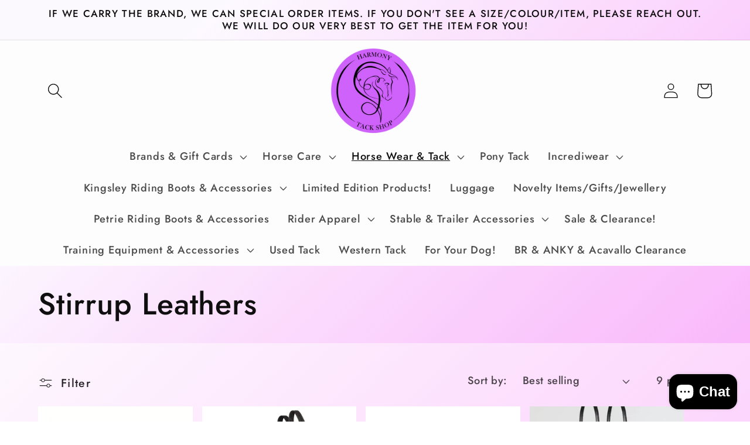

--- FILE ---
content_type: text/html; charset=utf-8
request_url: https://harmonyhorseranch.com/collections/stirrup-leathers
body_size: 34565
content:
<!doctype html>
<html class="no-js" lang="en">
  <head>
    <meta charset="utf-8">
    <meta http-equiv="X-UA-Compatible" content="IE=edge">
    <meta name="viewport" content="width=device-width,initial-scale=1">
    <meta name="theme-color" content="">
    <link rel="canonical" href="https://harmonyhorseranch.com/collections/stirrup-leathers">
    <link rel="preconnect" href="https://cdn.shopify.com" crossorigin><link rel="preconnect" href="https://fonts.shopifycdn.com" crossorigin><title>
      Stirrup Leathers
 &ndash; Harmony Tack Shop</title>

    

    

<meta property="og:site_name" content="Harmony Tack Shop">
<meta property="og:url" content="https://harmonyhorseranch.com/collections/stirrup-leathers">
<meta property="og:title" content="Stirrup Leathers">
<meta property="og:type" content="website">
<meta property="og:description" content="Equestrian owned and operated, boutique equestrian destination shop with competitive prices, amazing brand selection and personal care for all clients.  Serving clients all over Canada and Internationally with individual attention to every order.  We listen to our clients, please reach out with questions!"><meta property="og:image" content="http://harmonyhorseranch.com/cdn/shop/collections/131001.jpg?v=1671476047">
  <meta property="og:image:secure_url" content="https://harmonyhorseranch.com/cdn/shop/collections/131001.jpg?v=1671476047">
  <meta property="og:image:width" content="800">
  <meta property="og:image:height" content="800"><meta name="twitter:card" content="summary_large_image">
<meta name="twitter:title" content="Stirrup Leathers">
<meta name="twitter:description" content="Equestrian owned and operated, boutique equestrian destination shop with competitive prices, amazing brand selection and personal care for all clients.  Serving clients all over Canada and Internationally with individual attention to every order.  We listen to our clients, please reach out with questions!">


    <script src="//harmonyhorseranch.com/cdn/shop/t/2/assets/global.js?v=149496944046504657681663362254" defer="defer"></script>
    <script>window.performance && window.performance.mark && window.performance.mark('shopify.content_for_header.start');</script><meta name="google-site-verification" content="N0tV0HKqXmHoeSoWXQErb4YNrVSUav0huMrJ56pp5Ps">
<meta id="shopify-digital-wallet" name="shopify-digital-wallet" content="/61764698272/digital_wallets/dialog">
<meta name="shopify-checkout-api-token" content="340ca6cabc23a228454e220a6187373c">
<link rel="alternate" type="application/atom+xml" title="Feed" href="/collections/stirrup-leathers.atom" />
<link rel="alternate" hreflang="x-default" href="https://harmonyhorseranch.com/collections/stirrup-leathers">
<link rel="alternate" hreflang="en" href="https://harmonyhorseranch.com/collections/stirrup-leathers">
<link rel="alternate" hreflang="fr" href="https://harmonyhorseranch.com/fr/collections/stirrup-leathers">
<link rel="alternate" type="application/json+oembed" href="https://harmonyhorseranch.com/collections/stirrup-leathers.oembed">
<script async="async" src="/checkouts/internal/preloads.js?locale=en-CA"></script>
<link rel="preconnect" href="https://shop.app" crossorigin="anonymous">
<script async="async" src="https://shop.app/checkouts/internal/preloads.js?locale=en-CA&shop_id=61764698272" crossorigin="anonymous"></script>
<script id="apple-pay-shop-capabilities" type="application/json">{"shopId":61764698272,"countryCode":"CA","currencyCode":"CAD","merchantCapabilities":["supports3DS"],"merchantId":"gid:\/\/shopify\/Shop\/61764698272","merchantName":"Harmony Tack Shop","requiredBillingContactFields":["postalAddress","email","phone"],"requiredShippingContactFields":["postalAddress","email","phone"],"shippingType":"shipping","supportedNetworks":["visa","masterCard","interac"],"total":{"type":"pending","label":"Harmony Tack Shop","amount":"1.00"},"shopifyPaymentsEnabled":true,"supportsSubscriptions":true}</script>
<script id="shopify-features" type="application/json">{"accessToken":"340ca6cabc23a228454e220a6187373c","betas":["rich-media-storefront-analytics"],"domain":"harmonyhorseranch.com","predictiveSearch":true,"shopId":61764698272,"locale":"en"}</script>
<script>var Shopify = Shopify || {};
Shopify.shop = "harmonyhorseranch.myshopify.com";
Shopify.locale = "en";
Shopify.currency = {"active":"CAD","rate":"1.0"};
Shopify.country = "CA";
Shopify.theme = {"name":"Colorblock","id":130994208928,"schema_name":"Colorblock","schema_version":"3.0.1","theme_store_id":1499,"role":"main"};
Shopify.theme.handle = "null";
Shopify.theme.style = {"id":null,"handle":null};
Shopify.cdnHost = "harmonyhorseranch.com/cdn";
Shopify.routes = Shopify.routes || {};
Shopify.routes.root = "/";</script>
<script type="module">!function(o){(o.Shopify=o.Shopify||{}).modules=!0}(window);</script>
<script>!function(o){function n(){var o=[];function n(){o.push(Array.prototype.slice.apply(arguments))}return n.q=o,n}var t=o.Shopify=o.Shopify||{};t.loadFeatures=n(),t.autoloadFeatures=n()}(window);</script>
<script>
  window.ShopifyPay = window.ShopifyPay || {};
  window.ShopifyPay.apiHost = "shop.app\/pay";
  window.ShopifyPay.redirectState = null;
</script>
<script id="shop-js-analytics" type="application/json">{"pageType":"collection"}</script>
<script defer="defer" async type="module" src="//harmonyhorseranch.com/cdn/shopifycloud/shop-js/modules/v2/client.init-shop-cart-sync_BT-GjEfc.en.esm.js"></script>
<script defer="defer" async type="module" src="//harmonyhorseranch.com/cdn/shopifycloud/shop-js/modules/v2/chunk.common_D58fp_Oc.esm.js"></script>
<script defer="defer" async type="module" src="//harmonyhorseranch.com/cdn/shopifycloud/shop-js/modules/v2/chunk.modal_xMitdFEc.esm.js"></script>
<script type="module">
  await import("//harmonyhorseranch.com/cdn/shopifycloud/shop-js/modules/v2/client.init-shop-cart-sync_BT-GjEfc.en.esm.js");
await import("//harmonyhorseranch.com/cdn/shopifycloud/shop-js/modules/v2/chunk.common_D58fp_Oc.esm.js");
await import("//harmonyhorseranch.com/cdn/shopifycloud/shop-js/modules/v2/chunk.modal_xMitdFEc.esm.js");

  window.Shopify.SignInWithShop?.initShopCartSync?.({"fedCMEnabled":true,"windoidEnabled":true});

</script>
<script>
  window.Shopify = window.Shopify || {};
  if (!window.Shopify.featureAssets) window.Shopify.featureAssets = {};
  window.Shopify.featureAssets['shop-js'] = {"shop-cart-sync":["modules/v2/client.shop-cart-sync_DZOKe7Ll.en.esm.js","modules/v2/chunk.common_D58fp_Oc.esm.js","modules/v2/chunk.modal_xMitdFEc.esm.js"],"init-fed-cm":["modules/v2/client.init-fed-cm_B6oLuCjv.en.esm.js","modules/v2/chunk.common_D58fp_Oc.esm.js","modules/v2/chunk.modal_xMitdFEc.esm.js"],"shop-cash-offers":["modules/v2/client.shop-cash-offers_D2sdYoxE.en.esm.js","modules/v2/chunk.common_D58fp_Oc.esm.js","modules/v2/chunk.modal_xMitdFEc.esm.js"],"shop-login-button":["modules/v2/client.shop-login-button_QeVjl5Y3.en.esm.js","modules/v2/chunk.common_D58fp_Oc.esm.js","modules/v2/chunk.modal_xMitdFEc.esm.js"],"pay-button":["modules/v2/client.pay-button_DXTOsIq6.en.esm.js","modules/v2/chunk.common_D58fp_Oc.esm.js","modules/v2/chunk.modal_xMitdFEc.esm.js"],"shop-button":["modules/v2/client.shop-button_DQZHx9pm.en.esm.js","modules/v2/chunk.common_D58fp_Oc.esm.js","modules/v2/chunk.modal_xMitdFEc.esm.js"],"avatar":["modules/v2/client.avatar_BTnouDA3.en.esm.js"],"init-windoid":["modules/v2/client.init-windoid_CR1B-cfM.en.esm.js","modules/v2/chunk.common_D58fp_Oc.esm.js","modules/v2/chunk.modal_xMitdFEc.esm.js"],"init-shop-for-new-customer-accounts":["modules/v2/client.init-shop-for-new-customer-accounts_C_vY_xzh.en.esm.js","modules/v2/client.shop-login-button_QeVjl5Y3.en.esm.js","modules/v2/chunk.common_D58fp_Oc.esm.js","modules/v2/chunk.modal_xMitdFEc.esm.js"],"init-shop-email-lookup-coordinator":["modules/v2/client.init-shop-email-lookup-coordinator_BI7n9ZSv.en.esm.js","modules/v2/chunk.common_D58fp_Oc.esm.js","modules/v2/chunk.modal_xMitdFEc.esm.js"],"init-shop-cart-sync":["modules/v2/client.init-shop-cart-sync_BT-GjEfc.en.esm.js","modules/v2/chunk.common_D58fp_Oc.esm.js","modules/v2/chunk.modal_xMitdFEc.esm.js"],"shop-toast-manager":["modules/v2/client.shop-toast-manager_DiYdP3xc.en.esm.js","modules/v2/chunk.common_D58fp_Oc.esm.js","modules/v2/chunk.modal_xMitdFEc.esm.js"],"init-customer-accounts":["modules/v2/client.init-customer-accounts_D9ZNqS-Q.en.esm.js","modules/v2/client.shop-login-button_QeVjl5Y3.en.esm.js","modules/v2/chunk.common_D58fp_Oc.esm.js","modules/v2/chunk.modal_xMitdFEc.esm.js"],"init-customer-accounts-sign-up":["modules/v2/client.init-customer-accounts-sign-up_iGw4briv.en.esm.js","modules/v2/client.shop-login-button_QeVjl5Y3.en.esm.js","modules/v2/chunk.common_D58fp_Oc.esm.js","modules/v2/chunk.modal_xMitdFEc.esm.js"],"shop-follow-button":["modules/v2/client.shop-follow-button_CqMgW2wH.en.esm.js","modules/v2/chunk.common_D58fp_Oc.esm.js","modules/v2/chunk.modal_xMitdFEc.esm.js"],"checkout-modal":["modules/v2/client.checkout-modal_xHeaAweL.en.esm.js","modules/v2/chunk.common_D58fp_Oc.esm.js","modules/v2/chunk.modal_xMitdFEc.esm.js"],"shop-login":["modules/v2/client.shop-login_D91U-Q7h.en.esm.js","modules/v2/chunk.common_D58fp_Oc.esm.js","modules/v2/chunk.modal_xMitdFEc.esm.js"],"lead-capture":["modules/v2/client.lead-capture_BJmE1dJe.en.esm.js","modules/v2/chunk.common_D58fp_Oc.esm.js","modules/v2/chunk.modal_xMitdFEc.esm.js"],"payment-terms":["modules/v2/client.payment-terms_Ci9AEqFq.en.esm.js","modules/v2/chunk.common_D58fp_Oc.esm.js","modules/v2/chunk.modal_xMitdFEc.esm.js"]};
</script>
<script id="__st">var __st={"a":61764698272,"offset":-18000,"reqid":"a91c816e-9b87-4f98-8cac-f4d7306312e9-1769310492","pageurl":"harmonyhorseranch.com\/collections\/stirrup-leathers","u":"2ff7f32e3be8","p":"collection","rtyp":"collection","rid":300000837792};</script>
<script>window.ShopifyPaypalV4VisibilityTracking = true;</script>
<script id="captcha-bootstrap">!function(){'use strict';const t='contact',e='account',n='new_comment',o=[[t,t],['blogs',n],['comments',n],[t,'customer']],c=[[e,'customer_login'],[e,'guest_login'],[e,'recover_customer_password'],[e,'create_customer']],r=t=>t.map((([t,e])=>`form[action*='/${t}']:not([data-nocaptcha='true']) input[name='form_type'][value='${e}']`)).join(','),a=t=>()=>t?[...document.querySelectorAll(t)].map((t=>t.form)):[];function s(){const t=[...o],e=r(t);return a(e)}const i='password',u='form_key',d=['recaptcha-v3-token','g-recaptcha-response','h-captcha-response',i],f=()=>{try{return window.sessionStorage}catch{return}},m='__shopify_v',_=t=>t.elements[u];function p(t,e,n=!1){try{const o=window.sessionStorage,c=JSON.parse(o.getItem(e)),{data:r}=function(t){const{data:e,action:n}=t;return t[m]||n?{data:e,action:n}:{data:t,action:n}}(c);for(const[e,n]of Object.entries(r))t.elements[e]&&(t.elements[e].value=n);n&&o.removeItem(e)}catch(o){console.error('form repopulation failed',{error:o})}}const l='form_type',E='cptcha';function T(t){t.dataset[E]=!0}const w=window,h=w.document,L='Shopify',v='ce_forms',y='captcha';let A=!1;((t,e)=>{const n=(g='f06e6c50-85a8-45c8-87d0-21a2b65856fe',I='https://cdn.shopify.com/shopifycloud/storefront-forms-hcaptcha/ce_storefront_forms_captcha_hcaptcha.v1.5.2.iife.js',D={infoText:'Protected by hCaptcha',privacyText:'Privacy',termsText:'Terms'},(t,e,n)=>{const o=w[L][v],c=o.bindForm;if(c)return c(t,g,e,D).then(n);var r;o.q.push([[t,g,e,D],n]),r=I,A||(h.body.append(Object.assign(h.createElement('script'),{id:'captcha-provider',async:!0,src:r})),A=!0)});var g,I,D;w[L]=w[L]||{},w[L][v]=w[L][v]||{},w[L][v].q=[],w[L][y]=w[L][y]||{},w[L][y].protect=function(t,e){n(t,void 0,e),T(t)},Object.freeze(w[L][y]),function(t,e,n,w,h,L){const[v,y,A,g]=function(t,e,n){const i=e?o:[],u=t?c:[],d=[...i,...u],f=r(d),m=r(i),_=r(d.filter((([t,e])=>n.includes(e))));return[a(f),a(m),a(_),s()]}(w,h,L),I=t=>{const e=t.target;return e instanceof HTMLFormElement?e:e&&e.form},D=t=>v().includes(t);t.addEventListener('submit',(t=>{const e=I(t);if(!e)return;const n=D(e)&&!e.dataset.hcaptchaBound&&!e.dataset.recaptchaBound,o=_(e),c=g().includes(e)&&(!o||!o.value);(n||c)&&t.preventDefault(),c&&!n&&(function(t){try{if(!f())return;!function(t){const e=f();if(!e)return;const n=_(t);if(!n)return;const o=n.value;o&&e.removeItem(o)}(t);const e=Array.from(Array(32),(()=>Math.random().toString(36)[2])).join('');!function(t,e){_(t)||t.append(Object.assign(document.createElement('input'),{type:'hidden',name:u})),t.elements[u].value=e}(t,e),function(t,e){const n=f();if(!n)return;const o=[...t.querySelectorAll(`input[type='${i}']`)].map((({name:t})=>t)),c=[...d,...o],r={};for(const[a,s]of new FormData(t).entries())c.includes(a)||(r[a]=s);n.setItem(e,JSON.stringify({[m]:1,action:t.action,data:r}))}(t,e)}catch(e){console.error('failed to persist form',e)}}(e),e.submit())}));const S=(t,e)=>{t&&!t.dataset[E]&&(n(t,e.some((e=>e===t))),T(t))};for(const o of['focusin','change'])t.addEventListener(o,(t=>{const e=I(t);D(e)&&S(e,y())}));const B=e.get('form_key'),M=e.get(l),P=B&&M;t.addEventListener('DOMContentLoaded',(()=>{const t=y();if(P)for(const e of t)e.elements[l].value===M&&p(e,B);[...new Set([...A(),...v().filter((t=>'true'===t.dataset.shopifyCaptcha))])].forEach((e=>S(e,t)))}))}(h,new URLSearchParams(w.location.search),n,t,e,['guest_login'])})(!0,!0)}();</script>
<script integrity="sha256-4kQ18oKyAcykRKYeNunJcIwy7WH5gtpwJnB7kiuLZ1E=" data-source-attribution="shopify.loadfeatures" defer="defer" src="//harmonyhorseranch.com/cdn/shopifycloud/storefront/assets/storefront/load_feature-a0a9edcb.js" crossorigin="anonymous"></script>
<script crossorigin="anonymous" defer="defer" src="//harmonyhorseranch.com/cdn/shopifycloud/storefront/assets/shopify_pay/storefront-65b4c6d7.js?v=20250812"></script>
<script data-source-attribution="shopify.dynamic_checkout.dynamic.init">var Shopify=Shopify||{};Shopify.PaymentButton=Shopify.PaymentButton||{isStorefrontPortableWallets:!0,init:function(){window.Shopify.PaymentButton.init=function(){};var t=document.createElement("script");t.src="https://harmonyhorseranch.com/cdn/shopifycloud/portable-wallets/latest/portable-wallets.en.js",t.type="module",document.head.appendChild(t)}};
</script>
<script data-source-attribution="shopify.dynamic_checkout.buyer_consent">
  function portableWalletsHideBuyerConsent(e){var t=document.getElementById("shopify-buyer-consent"),n=document.getElementById("shopify-subscription-policy-button");t&&n&&(t.classList.add("hidden"),t.setAttribute("aria-hidden","true"),n.removeEventListener("click",e))}function portableWalletsShowBuyerConsent(e){var t=document.getElementById("shopify-buyer-consent"),n=document.getElementById("shopify-subscription-policy-button");t&&n&&(t.classList.remove("hidden"),t.removeAttribute("aria-hidden"),n.addEventListener("click",e))}window.Shopify?.PaymentButton&&(window.Shopify.PaymentButton.hideBuyerConsent=portableWalletsHideBuyerConsent,window.Shopify.PaymentButton.showBuyerConsent=portableWalletsShowBuyerConsent);
</script>
<script data-source-attribution="shopify.dynamic_checkout.cart.bootstrap">document.addEventListener("DOMContentLoaded",(function(){function t(){return document.querySelector("shopify-accelerated-checkout-cart, shopify-accelerated-checkout")}if(t())Shopify.PaymentButton.init();else{new MutationObserver((function(e,n){t()&&(Shopify.PaymentButton.init(),n.disconnect())})).observe(document.body,{childList:!0,subtree:!0})}}));
</script>
<script id='scb4127' type='text/javascript' async='' src='https://harmonyhorseranch.com/cdn/shopifycloud/privacy-banner/storefront-banner.js'></script><link id="shopify-accelerated-checkout-styles" rel="stylesheet" media="screen" href="https://harmonyhorseranch.com/cdn/shopifycloud/portable-wallets/latest/accelerated-checkout-backwards-compat.css" crossorigin="anonymous">
<style id="shopify-accelerated-checkout-cart">
        #shopify-buyer-consent {
  margin-top: 1em;
  display: inline-block;
  width: 100%;
}

#shopify-buyer-consent.hidden {
  display: none;
}

#shopify-subscription-policy-button {
  background: none;
  border: none;
  padding: 0;
  text-decoration: underline;
  font-size: inherit;
  cursor: pointer;
}

#shopify-subscription-policy-button::before {
  box-shadow: none;
}

      </style>
<script id="sections-script" data-sections="header,footer" defer="defer" src="//harmonyhorseranch.com/cdn/shop/t/2/compiled_assets/scripts.js?v=1228"></script>
<script>window.performance && window.performance.mark && window.performance.mark('shopify.content_for_header.end');</script>


    <style data-shopify>
      @font-face {
  font-family: Jost;
  font-weight: 500;
  font-style: normal;
  font-display: swap;
  src: url("//harmonyhorseranch.com/cdn/fonts/jost/jost_n5.7c8497861ffd15f4e1284cd221f14658b0e95d61.woff2") format("woff2"),
       url("//harmonyhorseranch.com/cdn/fonts/jost/jost_n5.fb6a06896db583cc2df5ba1b30d9c04383119dd9.woff") format("woff");
}

      @font-face {
  font-family: Jost;
  font-weight: 700;
  font-style: normal;
  font-display: swap;
  src: url("//harmonyhorseranch.com/cdn/fonts/jost/jost_n7.921dc18c13fa0b0c94c5e2517ffe06139c3615a3.woff2") format("woff2"),
       url("//harmonyhorseranch.com/cdn/fonts/jost/jost_n7.cbfc16c98c1e195f46c536e775e4e959c5f2f22b.woff") format("woff");
}

      @font-face {
  font-family: Jost;
  font-weight: 500;
  font-style: italic;
  font-display: swap;
  src: url("//harmonyhorseranch.com/cdn/fonts/jost/jost_i5.a6c7dbde35f2b89f8461eacda9350127566e5d51.woff2") format("woff2"),
       url("//harmonyhorseranch.com/cdn/fonts/jost/jost_i5.2b58baee736487eede6bcdb523ca85eea2418357.woff") format("woff");
}

      @font-face {
  font-family: Jost;
  font-weight: 700;
  font-style: italic;
  font-display: swap;
  src: url("//harmonyhorseranch.com/cdn/fonts/jost/jost_i7.d8201b854e41e19d7ed9b1a31fe4fe71deea6d3f.woff2") format("woff2"),
       url("//harmonyhorseranch.com/cdn/fonts/jost/jost_i7.eae515c34e26b6c853efddc3fc0c552e0de63757.woff") format("woff");
}

      @font-face {
  font-family: Jost;
  font-weight: 500;
  font-style: normal;
  font-display: swap;
  src: url("//harmonyhorseranch.com/cdn/fonts/jost/jost_n5.7c8497861ffd15f4e1284cd221f14658b0e95d61.woff2") format("woff2"),
       url("//harmonyhorseranch.com/cdn/fonts/jost/jost_n5.fb6a06896db583cc2df5ba1b30d9c04383119dd9.woff") format("woff");
}


      :root {
        --font-body-family: Jost, sans-serif;
        --font-body-style: normal;
        --font-body-weight: 500;
        --font-body-weight-bold: 800;

        --font-heading-family: Jost, sans-serif;
        --font-heading-style: normal;
        --font-heading-weight: 500;

        --font-body-scale: 1.3;
        --font-heading-scale: 1.0;

        --color-base-text: 16, 15, 15;
        --color-shadow: 16, 15, 15;
        --color-base-background-1: 255, 255, 255;
        --color-base-background-2: 255, 252, 231;
        --color-base-solid-button-labels: 16, 15, 15;
        --color-base-outline-button-labels: 0, 0, 0;
        --color-base-accent-1: 253, 253, 253;
        --color-base-accent-2: 255, 230, 230;
        --payment-terms-background-color: #ffffff;

        --gradient-base-background-1: linear-gradient(136deg, rgba(129, 10, 237, 0.01) 19%, rgba(238, 15, 241, 0.17) 98%);
        --gradient-base-background-2: #fffce7;
        --gradient-base-accent-1: #fdfdfd;
        --gradient-base-accent-2: linear-gradient(358deg, rgba(231, 213, 244, 0.06) 1%, rgba(139, 10, 237, 0.49) 96%);

        --media-padding: px;
        --media-border-opacity: 0.1;
        --media-border-width: 0px;
        --media-radius: 0px;
        --media-shadow-opacity: 0.0;
        --media-shadow-horizontal-offset: 0px;
        --media-shadow-vertical-offset: 4px;
        --media-shadow-blur-radius: 5px;
        --media-shadow-visible: 0;

        --page-width: 100rem;
        --page-width-margin: 0rem;

        --product-card-image-padding: 0.0rem;
        --product-card-corner-radius: 0.0rem;
        --product-card-text-alignment: left;
        --product-card-border-width: 0.0rem;
        --product-card-border-opacity: 0.1;
        --product-card-shadow-opacity: 0.0;
        --product-card-shadow-visible: 0;
        --product-card-shadow-horizontal-offset: 0.0rem;
        --product-card-shadow-vertical-offset: 0.4rem;
        --product-card-shadow-blur-radius: 0.5rem;

        --collection-card-image-padding: 0.0rem;
        --collection-card-corner-radius: 0.0rem;
        --collection-card-text-alignment: left;
        --collection-card-border-width: 0.0rem;
        --collection-card-border-opacity: 0.1;
        --collection-card-shadow-opacity: 0.0;
        --collection-card-shadow-visible: 0;
        --collection-card-shadow-horizontal-offset: 0.0rem;
        --collection-card-shadow-vertical-offset: 0.4rem;
        --collection-card-shadow-blur-radius: 0.5rem;

        --blog-card-image-padding: 0.0rem;
        --blog-card-corner-radius: 0.0rem;
        --blog-card-text-alignment: left;
        --blog-card-border-width: 0.0rem;
        --blog-card-border-opacity: 0.1;
        --blog-card-shadow-opacity: 0.0;
        --blog-card-shadow-visible: 0;
        --blog-card-shadow-horizontal-offset: 0.0rem;
        --blog-card-shadow-vertical-offset: 0.4rem;
        --blog-card-shadow-blur-radius: 0.5rem;

        --badge-corner-radius: 1.6rem;

        --popup-border-width: 1px;
        --popup-border-opacity: 0.1;
        --popup-corner-radius: 16px;
        --popup-shadow-opacity: 0.0;
        --popup-shadow-horizontal-offset: 0px;
        --popup-shadow-vertical-offset: 4px;
        --popup-shadow-blur-radius: 5px;

        --drawer-border-width: 1px;
        --drawer-border-opacity: 0.1;
        --drawer-shadow-opacity: 0.0;
        --drawer-shadow-horizontal-offset: 0px;
        --drawer-shadow-vertical-offset: 4px;
        --drawer-shadow-blur-radius: 5px;

        --spacing-sections-desktop: 0px;
        --spacing-sections-mobile: 0px;

        --grid-desktop-vertical-spacing: 16px;
        --grid-desktop-horizontal-spacing: 16px;
        --grid-mobile-vertical-spacing: 8px;
        --grid-mobile-horizontal-spacing: 8px;

        --text-boxes-border-opacity: 0.1;
        --text-boxes-border-width: 0px;
        --text-boxes-radius: 0px;
        --text-boxes-shadow-opacity: 0.0;
        --text-boxes-shadow-visible: 0;
        --text-boxes-shadow-horizontal-offset: 0px;
        --text-boxes-shadow-vertical-offset: 4px;
        --text-boxes-shadow-blur-radius: 5px;

        --buttons-radius: 0px;
        --buttons-radius-outset: 0px;
        --buttons-border-width: 1px;
        --buttons-border-opacity: 1.0;
        --buttons-shadow-opacity: 0.0;
        --buttons-shadow-visible: 0;
        --buttons-shadow-horizontal-offset: 0px;
        --buttons-shadow-vertical-offset: 4px;
        --buttons-shadow-blur-radius: 5px;
        --buttons-border-offset: 0px;

        --inputs-radius: 0px;
        --inputs-border-width: 1px;
        --inputs-border-opacity: 1.0;
        --inputs-shadow-opacity: 0.0;
        --inputs-shadow-horizontal-offset: 0px;
        --inputs-margin-offset: 0px;
        --inputs-shadow-vertical-offset: 4px;
        --inputs-shadow-blur-radius: 5px;
        --inputs-radius-outset: 0px;

        --variant-pills-radius: 0px;
        --variant-pills-border-width: 1px;
        --variant-pills-border-opacity: 1.0;
        --variant-pills-shadow-opacity: 0.0;
        --variant-pills-shadow-horizontal-offset: 0px;
        --variant-pills-shadow-vertical-offset: 4px;
        --variant-pills-shadow-blur-radius: 5px;
      }

      *,
      *::before,
      *::after {
        box-sizing: inherit;
      }

      html {
        box-sizing: border-box;
        font-size: calc(var(--font-body-scale) * 62.5%);
        height: 100%;
      }

      body {
        display: grid;
        grid-template-rows: auto auto 1fr auto;
        grid-template-columns: 100%;
        min-height: 100%;
        margin: 0;
        font-size: 1.5rem;
        letter-spacing: 0.06rem;
        line-height: calc(1 + 0.8 / var(--font-body-scale));
        font-family: var(--font-body-family);
        font-style: var(--font-body-style);
        font-weight: var(--font-body-weight);
      }

      @media screen and (min-width: 750px) {
        body {
          font-size: 1.6rem;
        }
      }
    </style>

    <link href="//harmonyhorseranch.com/cdn/shop/t/2/assets/base.css?v=88290808517547527771664815313" rel="stylesheet" type="text/css" media="all" />
<link rel="preload" as="font" href="//harmonyhorseranch.com/cdn/fonts/jost/jost_n5.7c8497861ffd15f4e1284cd221f14658b0e95d61.woff2" type="font/woff2" crossorigin><link rel="preload" as="font" href="//harmonyhorseranch.com/cdn/fonts/jost/jost_n5.7c8497861ffd15f4e1284cd221f14658b0e95d61.woff2" type="font/woff2" crossorigin><link rel="stylesheet" href="//harmonyhorseranch.com/cdn/shop/t/2/assets/component-predictive-search.css?v=83512081251802922551663362254" media="print" onload="this.media='all'"><script>document.documentElement.className = document.documentElement.className.replace('no-js', 'js');
    if (Shopify.designMode) {
      document.documentElement.classList.add('shopify-design-mode');
    }
    </script>
  <script src="https://cdn.shopify.com/extensions/e8878072-2f6b-4e89-8082-94b04320908d/inbox-1254/assets/inbox-chat-loader.js" type="text/javascript" defer="defer"></script>
<link href="https://monorail-edge.shopifysvc.com" rel="dns-prefetch">
<script>(function(){if ("sendBeacon" in navigator && "performance" in window) {try {var session_token_from_headers = performance.getEntriesByType('navigation')[0].serverTiming.find(x => x.name == '_s').description;} catch {var session_token_from_headers = undefined;}var session_cookie_matches = document.cookie.match(/_shopify_s=([^;]*)/);var session_token_from_cookie = session_cookie_matches && session_cookie_matches.length === 2 ? session_cookie_matches[1] : "";var session_token = session_token_from_headers || session_token_from_cookie || "";function handle_abandonment_event(e) {var entries = performance.getEntries().filter(function(entry) {return /monorail-edge.shopifysvc.com/.test(entry.name);});if (!window.abandonment_tracked && entries.length === 0) {window.abandonment_tracked = true;var currentMs = Date.now();var navigation_start = performance.timing.navigationStart;var payload = {shop_id: 61764698272,url: window.location.href,navigation_start,duration: currentMs - navigation_start,session_token,page_type: "collection"};window.navigator.sendBeacon("https://monorail-edge.shopifysvc.com/v1/produce", JSON.stringify({schema_id: "online_store_buyer_site_abandonment/1.1",payload: payload,metadata: {event_created_at_ms: currentMs,event_sent_at_ms: currentMs}}));}}window.addEventListener('pagehide', handle_abandonment_event);}}());</script>
<script id="web-pixels-manager-setup">(function e(e,d,r,n,o){if(void 0===o&&(o={}),!Boolean(null===(a=null===(i=window.Shopify)||void 0===i?void 0:i.analytics)||void 0===a?void 0:a.replayQueue)){var i,a;window.Shopify=window.Shopify||{};var t=window.Shopify;t.analytics=t.analytics||{};var s=t.analytics;s.replayQueue=[],s.publish=function(e,d,r){return s.replayQueue.push([e,d,r]),!0};try{self.performance.mark("wpm:start")}catch(e){}var l=function(){var e={modern:/Edge?\/(1{2}[4-9]|1[2-9]\d|[2-9]\d{2}|\d{4,})\.\d+(\.\d+|)|Firefox\/(1{2}[4-9]|1[2-9]\d|[2-9]\d{2}|\d{4,})\.\d+(\.\d+|)|Chrom(ium|e)\/(9{2}|\d{3,})\.\d+(\.\d+|)|(Maci|X1{2}).+ Version\/(15\.\d+|(1[6-9]|[2-9]\d|\d{3,})\.\d+)([,.]\d+|)( \(\w+\)|)( Mobile\/\w+|) Safari\/|Chrome.+OPR\/(9{2}|\d{3,})\.\d+\.\d+|(CPU[ +]OS|iPhone[ +]OS|CPU[ +]iPhone|CPU IPhone OS|CPU iPad OS)[ +]+(15[._]\d+|(1[6-9]|[2-9]\d|\d{3,})[._]\d+)([._]\d+|)|Android:?[ /-](13[3-9]|1[4-9]\d|[2-9]\d{2}|\d{4,})(\.\d+|)(\.\d+|)|Android.+Firefox\/(13[5-9]|1[4-9]\d|[2-9]\d{2}|\d{4,})\.\d+(\.\d+|)|Android.+Chrom(ium|e)\/(13[3-9]|1[4-9]\d|[2-9]\d{2}|\d{4,})\.\d+(\.\d+|)|SamsungBrowser\/([2-9]\d|\d{3,})\.\d+/,legacy:/Edge?\/(1[6-9]|[2-9]\d|\d{3,})\.\d+(\.\d+|)|Firefox\/(5[4-9]|[6-9]\d|\d{3,})\.\d+(\.\d+|)|Chrom(ium|e)\/(5[1-9]|[6-9]\d|\d{3,})\.\d+(\.\d+|)([\d.]+$|.*Safari\/(?![\d.]+ Edge\/[\d.]+$))|(Maci|X1{2}).+ Version\/(10\.\d+|(1[1-9]|[2-9]\d|\d{3,})\.\d+)([,.]\d+|)( \(\w+\)|)( Mobile\/\w+|) Safari\/|Chrome.+OPR\/(3[89]|[4-9]\d|\d{3,})\.\d+\.\d+|(CPU[ +]OS|iPhone[ +]OS|CPU[ +]iPhone|CPU IPhone OS|CPU iPad OS)[ +]+(10[._]\d+|(1[1-9]|[2-9]\d|\d{3,})[._]\d+)([._]\d+|)|Android:?[ /-](13[3-9]|1[4-9]\d|[2-9]\d{2}|\d{4,})(\.\d+|)(\.\d+|)|Mobile Safari.+OPR\/([89]\d|\d{3,})\.\d+\.\d+|Android.+Firefox\/(13[5-9]|1[4-9]\d|[2-9]\d{2}|\d{4,})\.\d+(\.\d+|)|Android.+Chrom(ium|e)\/(13[3-9]|1[4-9]\d|[2-9]\d{2}|\d{4,})\.\d+(\.\d+|)|Android.+(UC? ?Browser|UCWEB|U3)[ /]?(15\.([5-9]|\d{2,})|(1[6-9]|[2-9]\d|\d{3,})\.\d+)\.\d+|SamsungBrowser\/(5\.\d+|([6-9]|\d{2,})\.\d+)|Android.+MQ{2}Browser\/(14(\.(9|\d{2,})|)|(1[5-9]|[2-9]\d|\d{3,})(\.\d+|))(\.\d+|)|K[Aa][Ii]OS\/(3\.\d+|([4-9]|\d{2,})\.\d+)(\.\d+|)/},d=e.modern,r=e.legacy,n=navigator.userAgent;return n.match(d)?"modern":n.match(r)?"legacy":"unknown"}(),u="modern"===l?"modern":"legacy",c=(null!=n?n:{modern:"",legacy:""})[u],f=function(e){return[e.baseUrl,"/wpm","/b",e.hashVersion,"modern"===e.buildTarget?"m":"l",".js"].join("")}({baseUrl:d,hashVersion:r,buildTarget:u}),m=function(e){var d=e.version,r=e.bundleTarget,n=e.surface,o=e.pageUrl,i=e.monorailEndpoint;return{emit:function(e){var a=e.status,t=e.errorMsg,s=(new Date).getTime(),l=JSON.stringify({metadata:{event_sent_at_ms:s},events:[{schema_id:"web_pixels_manager_load/3.1",payload:{version:d,bundle_target:r,page_url:o,status:a,surface:n,error_msg:t},metadata:{event_created_at_ms:s}}]});if(!i)return console&&console.warn&&console.warn("[Web Pixels Manager] No Monorail endpoint provided, skipping logging."),!1;try{return self.navigator.sendBeacon.bind(self.navigator)(i,l)}catch(e){}var u=new XMLHttpRequest;try{return u.open("POST",i,!0),u.setRequestHeader("Content-Type","text/plain"),u.send(l),!0}catch(e){return console&&console.warn&&console.warn("[Web Pixels Manager] Got an unhandled error while logging to Monorail."),!1}}}}({version:r,bundleTarget:l,surface:e.surface,pageUrl:self.location.href,monorailEndpoint:e.monorailEndpoint});try{o.browserTarget=l,function(e){var d=e.src,r=e.async,n=void 0===r||r,o=e.onload,i=e.onerror,a=e.sri,t=e.scriptDataAttributes,s=void 0===t?{}:t,l=document.createElement("script"),u=document.querySelector("head"),c=document.querySelector("body");if(l.async=n,l.src=d,a&&(l.integrity=a,l.crossOrigin="anonymous"),s)for(var f in s)if(Object.prototype.hasOwnProperty.call(s,f))try{l.dataset[f]=s[f]}catch(e){}if(o&&l.addEventListener("load",o),i&&l.addEventListener("error",i),u)u.appendChild(l);else{if(!c)throw new Error("Did not find a head or body element to append the script");c.appendChild(l)}}({src:f,async:!0,onload:function(){if(!function(){var e,d;return Boolean(null===(d=null===(e=window.Shopify)||void 0===e?void 0:e.analytics)||void 0===d?void 0:d.initialized)}()){var d=window.webPixelsManager.init(e)||void 0;if(d){var r=window.Shopify.analytics;r.replayQueue.forEach((function(e){var r=e[0],n=e[1],o=e[2];d.publishCustomEvent(r,n,o)})),r.replayQueue=[],r.publish=d.publishCustomEvent,r.visitor=d.visitor,r.initialized=!0}}},onerror:function(){return m.emit({status:"failed",errorMsg:"".concat(f," has failed to load")})},sri:function(e){var d=/^sha384-[A-Za-z0-9+/=]+$/;return"string"==typeof e&&d.test(e)}(c)?c:"",scriptDataAttributes:o}),m.emit({status:"loading"})}catch(e){m.emit({status:"failed",errorMsg:(null==e?void 0:e.message)||"Unknown error"})}}})({shopId: 61764698272,storefrontBaseUrl: "https://harmonyhorseranch.com",extensionsBaseUrl: "https://extensions.shopifycdn.com/cdn/shopifycloud/web-pixels-manager",monorailEndpoint: "https://monorail-edge.shopifysvc.com/unstable/produce_batch",surface: "storefront-renderer",enabledBetaFlags: ["2dca8a86"],webPixelsConfigList: [{"id":"595230880","configuration":"{\"config\":\"{\\\"pixel_id\\\":\\\"G-69NDRKGNM9\\\",\\\"target_country\\\":\\\"CA\\\",\\\"gtag_events\\\":[{\\\"type\\\":\\\"search\\\",\\\"action_label\\\":\\\"G-69NDRKGNM9\\\"},{\\\"type\\\":\\\"begin_checkout\\\",\\\"action_label\\\":\\\"G-69NDRKGNM9\\\"},{\\\"type\\\":\\\"view_item\\\",\\\"action_label\\\":[\\\"G-69NDRKGNM9\\\",\\\"MC-9MC18SC9D2\\\"]},{\\\"type\\\":\\\"purchase\\\",\\\"action_label\\\":[\\\"G-69NDRKGNM9\\\",\\\"MC-9MC18SC9D2\\\"]},{\\\"type\\\":\\\"page_view\\\",\\\"action_label\\\":[\\\"G-69NDRKGNM9\\\",\\\"MC-9MC18SC9D2\\\"]},{\\\"type\\\":\\\"add_payment_info\\\",\\\"action_label\\\":\\\"G-69NDRKGNM9\\\"},{\\\"type\\\":\\\"add_to_cart\\\",\\\"action_label\\\":\\\"G-69NDRKGNM9\\\"}],\\\"enable_monitoring_mode\\\":false}\"}","eventPayloadVersion":"v1","runtimeContext":"OPEN","scriptVersion":"b2a88bafab3e21179ed38636efcd8a93","type":"APP","apiClientId":1780363,"privacyPurposes":[],"dataSharingAdjustments":{"protectedCustomerApprovalScopes":["read_customer_address","read_customer_email","read_customer_name","read_customer_personal_data","read_customer_phone"]}},{"id":"shopify-app-pixel","configuration":"{}","eventPayloadVersion":"v1","runtimeContext":"STRICT","scriptVersion":"0450","apiClientId":"shopify-pixel","type":"APP","privacyPurposes":["ANALYTICS","MARKETING"]},{"id":"shopify-custom-pixel","eventPayloadVersion":"v1","runtimeContext":"LAX","scriptVersion":"0450","apiClientId":"shopify-pixel","type":"CUSTOM","privacyPurposes":["ANALYTICS","MARKETING"]}],isMerchantRequest: false,initData: {"shop":{"name":"Harmony Tack Shop","paymentSettings":{"currencyCode":"CAD"},"myshopifyDomain":"harmonyhorseranch.myshopify.com","countryCode":"CA","storefrontUrl":"https:\/\/harmonyhorseranch.com"},"customer":null,"cart":null,"checkout":null,"productVariants":[],"purchasingCompany":null},},"https://harmonyhorseranch.com/cdn","fcfee988w5aeb613cpc8e4bc33m6693e112",{"modern":"","legacy":""},{"shopId":"61764698272","storefrontBaseUrl":"https:\/\/harmonyhorseranch.com","extensionBaseUrl":"https:\/\/extensions.shopifycdn.com\/cdn\/shopifycloud\/web-pixels-manager","surface":"storefront-renderer","enabledBetaFlags":"[\"2dca8a86\"]","isMerchantRequest":"false","hashVersion":"fcfee988w5aeb613cpc8e4bc33m6693e112","publish":"custom","events":"[[\"page_viewed\",{}],[\"collection_viewed\",{\"collection\":{\"id\":\"300000837792\",\"title\":\"Stirrup Leathers\",\"productVariants\":[{\"price\":{\"amount\":58.0,\"currencyCode\":\"CAD\"},\"product\":{\"title\":\"Shires Velocity Gara Children's Curved Buckle Stirrup Leathers  Havana 36\\\"\",\"vendor\":\"Shires\",\"id\":\"15038150246560\",\"untranslatedTitle\":\"Shires Velocity Gara Children's Curved Buckle Stirrup Leathers  Havana 36\\\"\",\"url\":\"\/products\/shires-aviemore-curved-buckle-stirrup-leathers-black-copy\",\"type\":\"Stirrup Leathers\"},\"id\":\"52311281828000\",\"image\":{\"src\":\"\/\/harmonyhorseranch.com\/cdn\/shop\/files\/5039HV.webp?v=1741236702\"},\"sku\":\"SH5039HV36\",\"title\":\"Default Title\",\"untranslatedTitle\":\"Default Title\"},{\"price\":{\"amount\":175.0,\"currencyCode\":\"CAD\"},\"product\":{\"title\":\"Total Saddle Fit Stability Stirrup Leathers™ - Brown - 48 inch\",\"vendor\":\"Total Saddle Fit\",\"id\":\"8975741747360\",\"untranslatedTitle\":\"Total Saddle Fit Stability Stirrup Leathers™ - Brown - 48 inch\",\"url\":\"\/products\/total-saddle-fit-stability-stirrup-leathers%E2%84%A2-brown-48-inch\",\"type\":\"Stirrup Leathers\"},\"id\":\"44540551921824\",\"image\":{\"src\":\"\/\/harmonyhorseranch.com\/cdn\/shop\/files\/stability-stirrup-leathers-june-2021-amz-thumbnail_1024x1024_edf40784-2839-4cbd-8b13-7c877b2d6c2d.webp?v=1684356565\"},\"sku\":\"TSFSLB48\",\"title\":\"Default Title\",\"untranslatedTitle\":\"Default Title\"},{\"price\":{\"amount\":90.0,\"currencyCode\":\"CAD\"},\"product\":{\"title\":\"BR Stirrup Leathers Soft Black\/Silver\",\"vendor\":\"BR\",\"id\":\"8975184756896\",\"untranslatedTitle\":\"BR Stirrup Leathers Soft Black\/Silver\",\"url\":\"\/products\/br-stirrup-leathers\",\"type\":\"Stirrup Leathers\"},\"id\":\"44539882537120\",\"image\":{\"src\":\"\/\/harmonyhorseranch.com\/cdn\/shop\/files\/131001_B121_01.jpg?v=1702268199\"},\"sku\":\"BR131001B121130\",\"title\":\"130 cm\",\"untranslatedTitle\":\"130 cm\"},{\"price\":{\"amount\":289.0,\"currencyCode\":\"CAD\"},\"product\":{\"title\":\"Kingsley Stirrup Leathers Nylon Insert Black 150cm\",\"vendor\":\"Kingsley\",\"id\":\"7634629034144\",\"untranslatedTitle\":\"Kingsley Stirrup Leathers Nylon Insert Black 150cm\",\"url\":\"\/products\/kingsley-stirrup-leathers-nylon-insert\",\"type\":\"Stirrup Leathers\"},\"id\":\"42848937345184\",\"image\":{\"src\":\"\/\/harmonyhorseranch.com\/cdn\/shop\/files\/2592310000202.webp?v=1706503328\"},\"sku\":\"KY2592310000202\",\"title\":\"Default Title\",\"untranslatedTitle\":\"Default Title\"},{\"price\":{\"amount\":51.0,\"currencyCode\":\"CAD\"},\"product\":{\"title\":\"Shires Aviemore Curved Buckle Stirrup Leathers Havana\",\"vendor\":\"Shires\",\"id\":\"12547236593824\",\"untranslatedTitle\":\"Shires Aviemore Curved Buckle Stirrup Leathers Havana\",\"url\":\"\/products\/aviemore-curved-buckle-stirrup-leathers-48inch\",\"type\":\"Stirrup Leathers\"},\"id\":\"48829425877152\",\"image\":{\"src\":\"\/\/harmonyhorseranch.com\/cdn\/shop\/files\/5039HV.webp?v=1741236702\"},\"sku\":\"SH5039HV48\",\"title\":\"48\\\"\",\"untranslatedTitle\":\"48\\\"\"},{\"price\":{\"amount\":90.0,\"currencyCode\":\"CAD\"},\"product\":{\"title\":\"BR Stirrup Leathers Soft - Brown\/Silver\",\"vendor\":\"BR\",\"id\":\"11748391911584\",\"untranslatedTitle\":\"BR Stirrup Leathers Soft - Brown\/Silver\",\"url\":\"\/products\/br-stirrup-leathers-soft-brown\",\"type\":\"Stirrup Leathers\"},\"id\":\"47852122931360\",\"image\":{\"src\":\"\/\/harmonyhorseranch.com\/cdn\/shop\/files\/131001_Brown-Silver_dca98337-e640-46bc-9699-73a17037e85c.jpg?v=1702268075\"},\"sku\":\"BR131001N046130\",\"title\":\"130 cm\",\"untranslatedTitle\":\"130 cm\"},{\"price\":{\"amount\":90.0,\"currencyCode\":\"CAD\"},\"product\":{\"title\":\"BR Stirrup Leathers Soft Oak\",\"vendor\":\"BR\",\"id\":\"11748378280096\",\"untranslatedTitle\":\"BR Stirrup Leathers Soft Oak\",\"url\":\"\/products\/br-stirrup-leathers-soft-oak\",\"type\":\"Stirrup Leathers\"},\"id\":\"47852106088608\",\"image\":{\"src\":\"\/\/harmonyhorseranch.com\/cdn\/shop\/files\/131001_Oak-Silver_471d6b61-178c-46b1-bd93-090744b689f1.jpg?v=1702267930\"},\"sku\":\"BR131001M064130\",\"title\":\"130 cm\",\"untranslatedTitle\":\"130 cm\"},{\"price\":{\"amount\":54.0,\"currencyCode\":\"CAD\"},\"product\":{\"title\":\"Shires Aviemore Curved Buckle Stirrup Leathers - Black\",\"vendor\":\"Shires\",\"id\":\"8975372386464\",\"untranslatedTitle\":\"Shires Aviemore Curved Buckle Stirrup Leathers - Black\",\"url\":\"\/products\/aviemore-curved-buckle-stirrup-leathers-black-54-inch\",\"type\":\"Stirrup Leathers\"},\"id\":\"48313885884576\",\"image\":{\"src\":\"\/\/harmonyhorseranch.com\/cdn\/shop\/files\/5039_black.webp?v=1684354259\"},\"sku\":\"SH5039BK48\",\"title\":\"48\\\"\",\"untranslatedTitle\":\"48\\\"\"},{\"price\":{\"amount\":75.0,\"currencyCode\":\"CAD\"},\"product\":{\"title\":\"Waldhausen X-Line Stirrup Leathers - Black - 150cm\",\"vendor\":\"Waldhausen\",\"id\":\"8975498281120\",\"untranslatedTitle\":\"Waldhausen X-Line Stirrup Leathers - Black - 150cm\",\"url\":\"\/products\/waldhausen-x-line-stirrup-leathers-black-150cm\",\"type\":\"Stirrup Leathers\"},\"id\":\"44540274507936\",\"image\":{\"src\":\"\/\/harmonyhorseranch.com\/cdn\/shop\/files\/95802.jpg?v=1684355042\"},\"sku\":\"CP95802\",\"title\":\"Default Title\",\"untranslatedTitle\":\"Default Title\"}]}}]]"});</script><script>
  window.ShopifyAnalytics = window.ShopifyAnalytics || {};
  window.ShopifyAnalytics.meta = window.ShopifyAnalytics.meta || {};
  window.ShopifyAnalytics.meta.currency = 'CAD';
  var meta = {"products":[{"id":15038150246560,"gid":"gid:\/\/shopify\/Product\/15038150246560","vendor":"Shires","type":"Stirrup Leathers","handle":"shires-aviemore-curved-buckle-stirrup-leathers-black-copy","variants":[{"id":52311281828000,"price":5800,"name":"Shires Velocity Gara Children's Curved Buckle Stirrup Leathers  Havana 36\"","public_title":null,"sku":"SH5039HV36"}],"remote":false},{"id":8975741747360,"gid":"gid:\/\/shopify\/Product\/8975741747360","vendor":"Total Saddle Fit","type":"Stirrup Leathers","handle":"total-saddle-fit-stability-stirrup-leathers™-brown-48-inch","variants":[{"id":44540551921824,"price":17500,"name":"Total Saddle Fit Stability Stirrup Leathers™ - Brown - 48 inch","public_title":null,"sku":"TSFSLB48"}],"remote":false},{"id":8975184756896,"gid":"gid:\/\/shopify\/Product\/8975184756896","vendor":"BR","type":"Stirrup Leathers","handle":"br-stirrup-leathers","variants":[{"id":44539882537120,"price":9000,"name":"BR Stirrup Leathers Soft Black\/Silver - 130 cm","public_title":"130 cm","sku":"BR131001B121130"},{"id":44539882569888,"price":9000,"name":"BR Stirrup Leathers Soft Black\/Silver - 145 cm","public_title":"145 cm","sku":"BR131001B121145"},{"id":44539882602656,"price":9000,"name":"BR Stirrup Leathers Soft Black\/Silver - 160 cm","public_title":"160 cm","sku":"BR131001B121160"}],"remote":false},{"id":7634629034144,"gid":"gid:\/\/shopify\/Product\/7634629034144","vendor":"Kingsley","type":"Stirrup Leathers","handle":"kingsley-stirrup-leathers-nylon-insert","variants":[{"id":42848937345184,"price":28900,"name":"Kingsley Stirrup Leathers Nylon Insert Black 150cm","public_title":null,"sku":"KY2592310000202"}],"remote":false},{"id":12547236593824,"gid":"gid:\/\/shopify\/Product\/12547236593824","vendor":"Shires","type":"Stirrup Leathers","handle":"aviemore-curved-buckle-stirrup-leathers-48inch","variants":[{"id":48829425877152,"price":5100,"name":"Shires Aviemore Curved Buckle Stirrup Leathers Havana - 48\"","public_title":"48\"","sku":"SH5039HV48"},{"id":48829425909920,"price":5100,"name":"Shires Aviemore Curved Buckle Stirrup Leathers Havana - 54\"","public_title":"54\"","sku":"SH5039HV54"}],"remote":false},{"id":11748391911584,"gid":"gid:\/\/shopify\/Product\/11748391911584","vendor":"BR","type":"Stirrup Leathers","handle":"br-stirrup-leathers-soft-brown","variants":[{"id":47852122931360,"price":9000,"name":"BR Stirrup Leathers Soft - Brown\/Silver - 130 cm","public_title":"130 cm","sku":"BR131001N046130"},{"id":47852122964128,"price":9000,"name":"BR Stirrup Leathers Soft - Brown\/Silver - 145 cm","public_title":"145 cm","sku":"BR131001N046145"},{"id":47852122996896,"price":9000,"name":"BR Stirrup Leathers Soft - Brown\/Silver - 160 cm","public_title":"160 cm","sku":"BR131001N046160"}],"remote":false},{"id":11748378280096,"gid":"gid:\/\/shopify\/Product\/11748378280096","vendor":"BR","type":"Stirrup Leathers","handle":"br-stirrup-leathers-soft-oak","variants":[{"id":47852106088608,"price":9000,"name":"BR Stirrup Leathers Soft Oak - 130 cm","public_title":"130 cm","sku":"BR131001M064130"},{"id":47852106121376,"price":9000,"name":"BR Stirrup Leathers Soft Oak - 145 cm","public_title":"145 cm","sku":"BR131001M064145"},{"id":47852106154144,"price":9000,"name":"BR Stirrup Leathers Soft Oak - 160 cm","public_title":"160 cm","sku":"BR131001M064160"}],"remote":false},{"id":8975372386464,"gid":"gid:\/\/shopify\/Product\/8975372386464","vendor":"Shires","type":"Stirrup Leathers","handle":"aviemore-curved-buckle-stirrup-leathers-black-54-inch","variants":[{"id":48313885884576,"price":5400,"name":"Shires Aviemore Curved Buckle Stirrup Leathers - Black - 48\"","public_title":"48\"","sku":"SH5039BK48"},{"id":48313885950112,"price":5400,"name":"Shires Aviemore Curved Buckle Stirrup Leathers - Black - 54\"","public_title":"54\"","sku":"SH5039BK54"},{"id":48313885982880,"price":5400,"name":"Shires Aviemore Curved Buckle Stirrup Leathers - Black - 61\"","public_title":"61\"","sku":"SH5039BK61"}],"remote":false},{"id":8975498281120,"gid":"gid:\/\/shopify\/Product\/8975498281120","vendor":"Waldhausen","type":"Stirrup Leathers","handle":"waldhausen-x-line-stirrup-leathers-black-150cm","variants":[{"id":44540274507936,"price":7500,"name":"Waldhausen X-Line Stirrup Leathers - Black - 150cm","public_title":null,"sku":"CP95802"}],"remote":false}],"page":{"pageType":"collection","resourceType":"collection","resourceId":300000837792,"requestId":"a91c816e-9b87-4f98-8cac-f4d7306312e9-1769310492"}};
  for (var attr in meta) {
    window.ShopifyAnalytics.meta[attr] = meta[attr];
  }
</script>
<script class="analytics">
  (function () {
    var customDocumentWrite = function(content) {
      var jquery = null;

      if (window.jQuery) {
        jquery = window.jQuery;
      } else if (window.Checkout && window.Checkout.$) {
        jquery = window.Checkout.$;
      }

      if (jquery) {
        jquery('body').append(content);
      }
    };

    var hasLoggedConversion = function(token) {
      if (token) {
        return document.cookie.indexOf('loggedConversion=' + token) !== -1;
      }
      return false;
    }

    var setCookieIfConversion = function(token) {
      if (token) {
        var twoMonthsFromNow = new Date(Date.now());
        twoMonthsFromNow.setMonth(twoMonthsFromNow.getMonth() + 2);

        document.cookie = 'loggedConversion=' + token + '; expires=' + twoMonthsFromNow;
      }
    }

    var trekkie = window.ShopifyAnalytics.lib = window.trekkie = window.trekkie || [];
    if (trekkie.integrations) {
      return;
    }
    trekkie.methods = [
      'identify',
      'page',
      'ready',
      'track',
      'trackForm',
      'trackLink'
    ];
    trekkie.factory = function(method) {
      return function() {
        var args = Array.prototype.slice.call(arguments);
        args.unshift(method);
        trekkie.push(args);
        return trekkie;
      };
    };
    for (var i = 0; i < trekkie.methods.length; i++) {
      var key = trekkie.methods[i];
      trekkie[key] = trekkie.factory(key);
    }
    trekkie.load = function(config) {
      trekkie.config = config || {};
      trekkie.config.initialDocumentCookie = document.cookie;
      var first = document.getElementsByTagName('script')[0];
      var script = document.createElement('script');
      script.type = 'text/javascript';
      script.onerror = function(e) {
        var scriptFallback = document.createElement('script');
        scriptFallback.type = 'text/javascript';
        scriptFallback.onerror = function(error) {
                var Monorail = {
      produce: function produce(monorailDomain, schemaId, payload) {
        var currentMs = new Date().getTime();
        var event = {
          schema_id: schemaId,
          payload: payload,
          metadata: {
            event_created_at_ms: currentMs,
            event_sent_at_ms: currentMs
          }
        };
        return Monorail.sendRequest("https://" + monorailDomain + "/v1/produce", JSON.stringify(event));
      },
      sendRequest: function sendRequest(endpointUrl, payload) {
        // Try the sendBeacon API
        if (window && window.navigator && typeof window.navigator.sendBeacon === 'function' && typeof window.Blob === 'function' && !Monorail.isIos12()) {
          var blobData = new window.Blob([payload], {
            type: 'text/plain'
          });

          if (window.navigator.sendBeacon(endpointUrl, blobData)) {
            return true;
          } // sendBeacon was not successful

        } // XHR beacon

        var xhr = new XMLHttpRequest();

        try {
          xhr.open('POST', endpointUrl);
          xhr.setRequestHeader('Content-Type', 'text/plain');
          xhr.send(payload);
        } catch (e) {
          console.log(e);
        }

        return false;
      },
      isIos12: function isIos12() {
        return window.navigator.userAgent.lastIndexOf('iPhone; CPU iPhone OS 12_') !== -1 || window.navigator.userAgent.lastIndexOf('iPad; CPU OS 12_') !== -1;
      }
    };
    Monorail.produce('monorail-edge.shopifysvc.com',
      'trekkie_storefront_load_errors/1.1',
      {shop_id: 61764698272,
      theme_id: 130994208928,
      app_name: "storefront",
      context_url: window.location.href,
      source_url: "//harmonyhorseranch.com/cdn/s/trekkie.storefront.8d95595f799fbf7e1d32231b9a28fd43b70c67d3.min.js"});

        };
        scriptFallback.async = true;
        scriptFallback.src = '//harmonyhorseranch.com/cdn/s/trekkie.storefront.8d95595f799fbf7e1d32231b9a28fd43b70c67d3.min.js';
        first.parentNode.insertBefore(scriptFallback, first);
      };
      script.async = true;
      script.src = '//harmonyhorseranch.com/cdn/s/trekkie.storefront.8d95595f799fbf7e1d32231b9a28fd43b70c67d3.min.js';
      first.parentNode.insertBefore(script, first);
    };
    trekkie.load(
      {"Trekkie":{"appName":"storefront","development":false,"defaultAttributes":{"shopId":61764698272,"isMerchantRequest":null,"themeId":130994208928,"themeCityHash":"7296455751537059195","contentLanguage":"en","currency":"CAD","eventMetadataId":"34853203-3c6e-4e22-a663-8be0aaea8f47"},"isServerSideCookieWritingEnabled":true,"monorailRegion":"shop_domain","enabledBetaFlags":["65f19447"]},"Session Attribution":{},"S2S":{"facebookCapiEnabled":false,"source":"trekkie-storefront-renderer","apiClientId":580111}}
    );

    var loaded = false;
    trekkie.ready(function() {
      if (loaded) return;
      loaded = true;

      window.ShopifyAnalytics.lib = window.trekkie;

      var originalDocumentWrite = document.write;
      document.write = customDocumentWrite;
      try { window.ShopifyAnalytics.merchantGoogleAnalytics.call(this); } catch(error) {};
      document.write = originalDocumentWrite;

      window.ShopifyAnalytics.lib.page(null,{"pageType":"collection","resourceType":"collection","resourceId":300000837792,"requestId":"a91c816e-9b87-4f98-8cac-f4d7306312e9-1769310492","shopifyEmitted":true});

      var match = window.location.pathname.match(/checkouts\/(.+)\/(thank_you|post_purchase)/)
      var token = match? match[1]: undefined;
      if (!hasLoggedConversion(token)) {
        setCookieIfConversion(token);
        window.ShopifyAnalytics.lib.track("Viewed Product Category",{"currency":"CAD","category":"Collection: stirrup-leathers","collectionName":"stirrup-leathers","collectionId":300000837792,"nonInteraction":true},undefined,undefined,{"shopifyEmitted":true});
      }
    });


        var eventsListenerScript = document.createElement('script');
        eventsListenerScript.async = true;
        eventsListenerScript.src = "//harmonyhorseranch.com/cdn/shopifycloud/storefront/assets/shop_events_listener-3da45d37.js";
        document.getElementsByTagName('head')[0].appendChild(eventsListenerScript);

})();</script>
  <script>
  if (!window.ga || (window.ga && typeof window.ga !== 'function')) {
    window.ga = function ga() {
      (window.ga.q = window.ga.q || []).push(arguments);
      if (window.Shopify && window.Shopify.analytics && typeof window.Shopify.analytics.publish === 'function') {
        window.Shopify.analytics.publish("ga_stub_called", {}, {sendTo: "google_osp_migration"});
      }
      console.error("Shopify's Google Analytics stub called with:", Array.from(arguments), "\nSee https://help.shopify.com/manual/promoting-marketing/pixels/pixel-migration#google for more information.");
    };
    if (window.Shopify && window.Shopify.analytics && typeof window.Shopify.analytics.publish === 'function') {
      window.Shopify.analytics.publish("ga_stub_initialized", {}, {sendTo: "google_osp_migration"});
    }
  }
</script>
<script
  defer
  src="https://harmonyhorseranch.com/cdn/shopifycloud/perf-kit/shopify-perf-kit-3.0.4.min.js"
  data-application="storefront-renderer"
  data-shop-id="61764698272"
  data-render-region="gcp-us-central1"
  data-page-type="collection"
  data-theme-instance-id="130994208928"
  data-theme-name="Colorblock"
  data-theme-version="3.0.1"
  data-monorail-region="shop_domain"
  data-resource-timing-sampling-rate="10"
  data-shs="true"
  data-shs-beacon="true"
  data-shs-export-with-fetch="true"
  data-shs-logs-sample-rate="1"
  data-shs-beacon-endpoint="https://harmonyhorseranch.com/api/collect"
></script>
</head>

  <body class="gradient">
    <a class="skip-to-content-link button visually-hidden" href="#MainContent">
      Skip to content
    </a><div id="shopify-section-announcement-bar" class="shopify-section"><div class="announcement-bar color-background-1 gradient" role="region" aria-label="Announcement" ><div class="page-width">
                <p class="announcement-bar__message center h5">
                  IF WE CARRY THE BRAND, WE CAN SPECIAL ORDER ITEMS.  IF YOU DON&#39;T SEE A SIZE/COLOUR/ITEM, PLEASE REACH OUT.  WE WILL DO OUR VERY BEST TO GET THE ITEM FOR YOU!
</p>
              </div></div>
</div>
    <div id="shopify-section-header" class="shopify-section section-header"><link rel="stylesheet" href="//harmonyhorseranch.com/cdn/shop/t/2/assets/component-list-menu.css?v=151968516119678728991663362254" media="print" onload="this.media='all'">
<link rel="stylesheet" href="//harmonyhorseranch.com/cdn/shop/t/2/assets/component-search.css?v=96455689198851321781663362253" media="print" onload="this.media='all'">
<link rel="stylesheet" href="//harmonyhorseranch.com/cdn/shop/t/2/assets/component-menu-drawer.css?v=182311192829367774911663362254" media="print" onload="this.media='all'">
<link rel="stylesheet" href="//harmonyhorseranch.com/cdn/shop/t/2/assets/component-cart-notification.css?v=183358051719344305851663362253" media="print" onload="this.media='all'">
<link rel="stylesheet" href="//harmonyhorseranch.com/cdn/shop/t/2/assets/component-cart-items.css?v=23917223812499722491663362255" media="print" onload="this.media='all'"><link rel="stylesheet" href="//harmonyhorseranch.com/cdn/shop/t/2/assets/component-price.css?v=65402837579211014041663362254" media="print" onload="this.media='all'">
  <link rel="stylesheet" href="//harmonyhorseranch.com/cdn/shop/t/2/assets/component-loading-overlay.css?v=167310470843593579841663362256" media="print" onload="this.media='all'"><link rel="stylesheet" href="//harmonyhorseranch.com/cdn/shop/t/2/assets/component-mega-menu.css?v=177496590996265276461663362255" media="print" onload="this.media='all'">
  <noscript><link href="//harmonyhorseranch.com/cdn/shop/t/2/assets/component-mega-menu.css?v=177496590996265276461663362255" rel="stylesheet" type="text/css" media="all" /></noscript><noscript><link href="//harmonyhorseranch.com/cdn/shop/t/2/assets/component-list-menu.css?v=151968516119678728991663362254" rel="stylesheet" type="text/css" media="all" /></noscript>
<noscript><link href="//harmonyhorseranch.com/cdn/shop/t/2/assets/component-search.css?v=96455689198851321781663362253" rel="stylesheet" type="text/css" media="all" /></noscript>
<noscript><link href="//harmonyhorseranch.com/cdn/shop/t/2/assets/component-menu-drawer.css?v=182311192829367774911663362254" rel="stylesheet" type="text/css" media="all" /></noscript>
<noscript><link href="//harmonyhorseranch.com/cdn/shop/t/2/assets/component-cart-notification.css?v=183358051719344305851663362253" rel="stylesheet" type="text/css" media="all" /></noscript>
<noscript><link href="//harmonyhorseranch.com/cdn/shop/t/2/assets/component-cart-items.css?v=23917223812499722491663362255" rel="stylesheet" type="text/css" media="all" /></noscript>

<style>
  header-drawer {
    justify-self: start;
    margin-left: -1.2rem;
  }

  .header__heading-logo {
    max-width: 200px;
  }

  @media screen and (min-width: 990px) {
    header-drawer {
      display: none;
    }
  }

  .menu-drawer-container {
    display: flex;
  }

  .list-menu {
    list-style: none;
    padding: 0;
    margin: 0;
  }

  .list-menu--inline {
    display: inline-flex;
    flex-wrap: wrap;
  }

  summary.list-menu__item {
    padding-right: 2.7rem;
  }

  .list-menu__item {
    display: flex;
    align-items: center;
    line-height: calc(1 + 0.3 / var(--font-body-scale));
  }

  .list-menu__item--link {
    text-decoration: none;
    padding-bottom: 1rem;
    padding-top: 1rem;
    line-height: calc(1 + 0.8 / var(--font-body-scale));
  }

  @media screen and (min-width: 750px) {
    .list-menu__item--link {
      padding-bottom: 0.5rem;
      padding-top: 0.5rem;
    }
  }
</style><style data-shopify>.header {
    padding-top: 0px;
    padding-bottom: 0px;
  }

  .section-header {
    margin-bottom: 0px;
  }

  @media screen and (min-width: 750px) {
    .section-header {
      margin-bottom: 0px;
    }
  }

  @media screen and (min-width: 990px) {
    .header {
      padding-top: 0px;
      padding-bottom: 0px;
    }
  }</style><script src="//harmonyhorseranch.com/cdn/shop/t/2/assets/details-disclosure.js?v=153497636716254413831663362255" defer="defer"></script>
<script src="//harmonyhorseranch.com/cdn/shop/t/2/assets/details-modal.js?v=4511761896672669691663362255" defer="defer"></script>
<script src="//harmonyhorseranch.com/cdn/shop/t/2/assets/cart-notification.js?v=160453272920806432391663362253" defer="defer"></script><svg xmlns="http://www.w3.org/2000/svg" class="hidden">
  <symbol id="icon-search" viewbox="0 0 18 19" fill="none">
    <path fill-rule="evenodd" clip-rule="evenodd" d="M11.03 11.68A5.784 5.784 0 112.85 3.5a5.784 5.784 0 018.18 8.18zm.26 1.12a6.78 6.78 0 11.72-.7l5.4 5.4a.5.5 0 11-.71.7l-5.41-5.4z" fill="currentColor"/>
  </symbol>

  <symbol id="icon-close" class="icon icon-close" fill="none" viewBox="0 0 18 17">
    <path d="M.865 15.978a.5.5 0 00.707.707l7.433-7.431 7.579 7.282a.501.501 0 00.846-.37.5.5 0 00-.153-.351L9.712 8.546l7.417-7.416a.5.5 0 10-.707-.708L8.991 7.853 1.413.573a.5.5 0 10-.693.72l7.563 7.268-7.418 7.417z" fill="currentColor">
  </symbol>
</svg>
<div class="header-wrapper color-accent-1 gradient">
  <header class="header header--top-center header--mobile-center page-width header--has-menu"><header-drawer data-breakpoint="tablet">
        <details id="Details-menu-drawer-container" class="menu-drawer-container">
          <summary class="header__icon header__icon--menu header__icon--summary link focus-inset" aria-label="Menu">
            <span>
              <svg xmlns="http://www.w3.org/2000/svg" aria-hidden="true" focusable="false" role="presentation" class="icon icon-hamburger" fill="none" viewBox="0 0 18 16">
  <path d="M1 .5a.5.5 0 100 1h15.71a.5.5 0 000-1H1zM.5 8a.5.5 0 01.5-.5h15.71a.5.5 0 010 1H1A.5.5 0 01.5 8zm0 7a.5.5 0 01.5-.5h15.71a.5.5 0 010 1H1a.5.5 0 01-.5-.5z" fill="currentColor">
</svg>

              <svg xmlns="http://www.w3.org/2000/svg" aria-hidden="true" focusable="false" role="presentation" class="icon icon-close" fill="none" viewBox="0 0 18 17">
  <path d="M.865 15.978a.5.5 0 00.707.707l7.433-7.431 7.579 7.282a.501.501 0 00.846-.37.5.5 0 00-.153-.351L9.712 8.546l7.417-7.416a.5.5 0 10-.707-.708L8.991 7.853 1.413.573a.5.5 0 10-.693.72l7.563 7.268-7.418 7.417z" fill="currentColor">
</svg>

            </span>
          </summary>
          <div id="menu-drawer" class="gradient menu-drawer motion-reduce" tabindex="-1">
            <div class="menu-drawer__inner-container">
              <div class="menu-drawer__navigation-container">
                <nav class="menu-drawer__navigation">
                  <ul class="menu-drawer__menu has-submenu list-menu" role="list"><li><details id="Details-menu-drawer-menu-item-1">
                            <summary class="menu-drawer__menu-item list-menu__item link link--text focus-inset">
                              Brands &amp; Gift Cards
                              <svg viewBox="0 0 14 10" fill="none" aria-hidden="true" focusable="false" role="presentation" class="icon icon-arrow" xmlns="http://www.w3.org/2000/svg">
  <path fill-rule="evenodd" clip-rule="evenodd" d="M8.537.808a.5.5 0 01.817-.162l4 4a.5.5 0 010 .708l-4 4a.5.5 0 11-.708-.708L11.793 5.5H1a.5.5 0 010-1h10.793L8.646 1.354a.5.5 0 01-.109-.546z" fill="currentColor">
</svg>

                              <svg aria-hidden="true" focusable="false" role="presentation" class="icon icon-caret" viewBox="0 0 10 6">
  <path fill-rule="evenodd" clip-rule="evenodd" d="M9.354.646a.5.5 0 00-.708 0L5 4.293 1.354.646a.5.5 0 00-.708.708l4 4a.5.5 0 00.708 0l4-4a.5.5 0 000-.708z" fill="currentColor">
</svg>

                            </summary>
                            <div id="link-brands-gift-cards" class="menu-drawer__submenu has-submenu gradient motion-reduce" tabindex="-1">
                              <div class="menu-drawer__inner-submenu">
                                <button class="menu-drawer__close-button link link--text focus-inset" aria-expanded="true">
                                  <svg viewBox="0 0 14 10" fill="none" aria-hidden="true" focusable="false" role="presentation" class="icon icon-arrow" xmlns="http://www.w3.org/2000/svg">
  <path fill-rule="evenodd" clip-rule="evenodd" d="M8.537.808a.5.5 0 01.817-.162l4 4a.5.5 0 010 .708l-4 4a.5.5 0 11-.708-.708L11.793 5.5H1a.5.5 0 010-1h10.793L8.646 1.354a.5.5 0 01-.109-.546z" fill="currentColor">
</svg>

                                  Brands &amp; Gift Cards
                                </button>
                                <ul class="menu-drawer__menu list-menu" role="list" tabindex="-1"><li><a href="/collections/gift-cards" class="menu-drawer__menu-item link link--text list-menu__item focus-inset">
                                          Gift Cards
                                        </a></li><li><details id="Details-menu-drawer-submenu-2">
                                          <summary class="menu-drawer__menu-item link link--text list-menu__item focus-inset">
                                            Brands
                                            <svg viewBox="0 0 14 10" fill="none" aria-hidden="true" focusable="false" role="presentation" class="icon icon-arrow" xmlns="http://www.w3.org/2000/svg">
  <path fill-rule="evenodd" clip-rule="evenodd" d="M8.537.808a.5.5 0 01.817-.162l4 4a.5.5 0 010 .708l-4 4a.5.5 0 11-.708-.708L11.793 5.5H1a.5.5 0 010-1h10.793L8.646 1.354a.5.5 0 01-.109-.546z" fill="currentColor">
</svg>

                                            <svg aria-hidden="true" focusable="false" role="presentation" class="icon icon-caret" viewBox="0 0 10 6">
  <path fill-rule="evenodd" clip-rule="evenodd" d="M9.354.646a.5.5 0 00-.708 0L5 4.293 1.354.646a.5.5 0 00-.708.708l4 4a.5.5 0 00.708 0l4-4a.5.5 0 000-.708z" fill="currentColor">
</svg>

                                          </summary>
                                          <div id="childlink-brands" class="menu-drawer__submenu has-submenu gradient motion-reduce">
                                            <button class="menu-drawer__close-button link link--text focus-inset" aria-expanded="true">
                                              <svg viewBox="0 0 14 10" fill="none" aria-hidden="true" focusable="false" role="presentation" class="icon icon-arrow" xmlns="http://www.w3.org/2000/svg">
  <path fill-rule="evenodd" clip-rule="evenodd" d="M8.537.808a.5.5 0 01.817-.162l4 4a.5.5 0 010 .708l-4 4a.5.5 0 11-.708-.708L11.793 5.5H1a.5.5 0 010-1h10.793L8.646 1.354a.5.5 0 01-.109-.546z" fill="currentColor">
</svg>

                                              Brands
                                            </button>
                                            <ul class="menu-drawer__menu list-menu" role="list" tabindex="-1"><li>
                                                  <a href="/collections/absorbine" class="menu-drawer__menu-item link link--text list-menu__item focus-inset">
                                                    Absorbine
                                                  </a>
                                                </li><li>
                                                  <a href="/collections/acavallo" class="menu-drawer__menu-item link link--text list-menu__item focus-inset">
                                                    Acavallo
                                                  </a>
                                                </li><li>
                                                  <a href="/collections/anky" class="menu-drawer__menu-item link link--text list-menu__item focus-inset">
                                                    Anky
                                                  </a>
                                                </li><li>
                                                  <a href="/collections/bonnets-by-sandy" class="menu-drawer__menu-item link link--text list-menu__item focus-inset">
                                                    Bonnets By Sandy
                                                  </a>
                                                </li><li>
                                                  <a href="/collections/br" class="menu-drawer__menu-item link link--text list-menu__item focus-inset">
                                                    BR
                                                  </a>
                                                </li><li>
                                                  <a href="/collections/bucas-blankets" class="menu-drawer__menu-item link link--text list-menu__item focus-inset">
                                                    Bucas Blankets
                                                  </a>
                                                </li><li>
                                                  <a href="/collections/can-pro" class="menu-drawer__menu-item link link--text list-menu__item focus-inset">
                                                    Can-Pro
                                                  </a>
                                                </li><li>
                                                  <a href="/collections/canadian-centurion-supply" class="menu-drawer__menu-item link link--text list-menu__item focus-inset">
                                                    Canadian Centurion Supply
                                                  </a>
                                                </li><li>
                                                  <a href="/collections/canadian-horsewear" class="menu-drawer__menu-item link link--text list-menu__item focus-inset">
                                                    Canadian Horsewear
                                                  </a>
                                                </li><li>
                                                  <a href="/collections/canpressco-camelina" class="menu-drawer__menu-item link link--text list-menu__item focus-inset">
                                                    Canpressco Camelina
                                                  </a>
                                                </li><li>
                                                  <a href="/collections/carr-day-martin" class="menu-drawer__menu-item link link--text list-menu__item focus-inset">
                                                    Carr &amp; Day &amp; Martin
                                                  </a>
                                                </li><li>
                                                  <a href="/collections/cavalier" class="menu-drawer__menu-item link link--text list-menu__item focus-inset">
                                                    Cavalier
                                                  </a>
                                                </li><li>
                                                  <a href="/collections/christian-lowe" class="menu-drawer__menu-item link link--text list-menu__item focus-inset">
                                                    Christian Lowe
                                                  </a>
                                                </li><li>
                                                  <a href="/collections/cowboy-magic" class="menu-drawer__menu-item link link--text list-menu__item focus-inset">
                                                    Cowboy Magic
                                                  </a>
                                                </li><li>
                                                  <a href="/collections/designs-by-loriece/Jewelry+Necklaces+Rings" class="menu-drawer__menu-item link link--text list-menu__item focus-inset">
                                                    Designs by Loriece
                                                  </a>
                                                </li><li>
                                                  <a href="/collections/dsb" class="menu-drawer__menu-item link link--text list-menu__item focus-inset">
                                                    DSB
                                                  </a>
                                                </li><li>
                                                  <a href="/collections/durvet" class="menu-drawer__menu-item link link--text list-menu__item focus-inset">
                                                    Durvet
                                                  </a>
                                                </li><li>
                                                  <a href="/collections/ecp" class="menu-drawer__menu-item link link--text list-menu__item focus-inset">
                                                    ECP - Equine Comfort Products
                                                  </a>
                                                </li><li>
                                                  <a href="/collections/effax" class="menu-drawer__menu-item link link--text list-menu__item focus-inset">
                                                    Effax
                                                  </a>
                                                </li><li>
                                                  <a href="/collections/effol" class="menu-drawer__menu-item link link--text list-menu__item focus-inset">
                                                    Effol
                                                  </a>
                                                </li><li>
                                                  <a href="/collections/equi-essentials" class="menu-drawer__menu-item link link--text list-menu__item focus-inset">
                                                    Equi-Essentials
                                                  </a>
                                                </li><li>
                                                  <a href="/collections/farnam" class="menu-drawer__menu-item link link--text list-menu__item focus-inset">
                                                    Farnam
                                                  </a>
                                                </li><li>
                                                  <a href="/" class="menu-drawer__menu-item link link--text list-menu__item focus-inset">
                                                    Fleck
                                                  </a>
                                                </li><li>
                                                  <a href="/collections/flex-on" class="menu-drawer__menu-item link link--text list-menu__item focus-inset">
                                                    Flex-on
                                                  </a>
                                                </li><li>
                                                  <a href="/collections/fortiflex" class="menu-drawer__menu-item link link--text list-menu__item focus-inset">
                                                    Fortiflex
                                                  </a>
                                                </li><li>
                                                  <a href="/collections/ger-ryan" class="menu-drawer__menu-item link link--text list-menu__item focus-inset">
                                                    Ger-Ryan
                                                  </a>
                                                </li><li>
                                                  <a href="/collections/happy-mouth" class="menu-drawer__menu-item link link--text list-menu__item focus-inset">
                                                    Happy Mouth
                                                  </a>
                                                </li><li>
                                                  <a href="/collections/heiniger" class="menu-drawer__menu-item link link--text list-menu__item focus-inset">
                                                    Heiniger
                                                  </a>
                                                </li><li>
                                                  <a href="/collections/hs-sprenger" class="menu-drawer__menu-item link link--text list-menu__item focus-inset">
                                                    HS Sprenger
                                                  </a>
                                                </li><li>
                                                  <a href="/collections/incrediwear" class="menu-drawer__menu-item link link--text list-menu__item focus-inset">
                                                    Incrediwear
                                                  </a>
                                                </li><li>
                                                  <a href="/collections/jin-stirrup-canada" class="menu-drawer__menu-item link link--text list-menu__item focus-inset">
                                                    JIN Stirrup Canada
                                                  </a>
                                                </li><li>
                                                  <a href="/collections/kane" class="menu-drawer__menu-item link link--text list-menu__item focus-inset">
                                                    Kane
                                                  </a>
                                                </li><li>
                                                  <a href="/collections/kensington" class="menu-drawer__menu-item link link--text list-menu__item focus-inset">
                                                    Kensington
                                                  </a>
                                                </li><li>
                                                  <a href="/collections/kentucky-performance-products-kentucky-equine-research" class="menu-drawer__menu-item link link--text list-menu__item focus-inset">
                                                    Kentucky Performance Products &amp; Kentucky Equine Research
                                                  </a>
                                                </li><li>
                                                  <a href="/collections/lumiere" class="menu-drawer__menu-item link link--text list-menu__item focus-inset">
                                                    Lumiere
                                                  </a>
                                                </li><li>
                                                  <a href="/collections/mad-barn" class="menu-drawer__menu-item link link--text list-menu__item focus-inset">
                                                    Mad Barn
                                                  </a>
                                                </li><li>
                                                  <a href="/collections/manna-pro" class="menu-drawer__menu-item link link--text list-menu__item focus-inset">
                                                    Manna Pro
                                                  </a>
                                                </li><li>
                                                  <a href="/collections/mdc-stirrups" class="menu-drawer__menu-item link link--text list-menu__item focus-inset">
                                                    MDC Stirrups
                                                  </a>
                                                </li><li>
                                                  <a href="/collections/mrs-ros-equestrian" class="menu-drawer__menu-item link link--text list-menu__item focus-inset">
                                                    Mrs. Ros Equestrian
                                                  </a>
                                                </li><li>
                                                  <a href="/collections/omega-alpha" class="menu-drawer__menu-item link link--text list-menu__item focus-inset">
                                                    Omega Alpha
                                                  </a>
                                                </li><li>
                                                  <a href="/collections/passier" class="menu-drawer__menu-item link link--text list-menu__item focus-inset">
                                                    Passier
                                                  </a>
                                                </li><li>
                                                  <a href="/collections/petrie-riding-boots-accessories" class="menu-drawer__menu-item link link--text list-menu__item focus-inset">
                                                    Petrie
                                                  </a>
                                                </li><li>
                                                  <a href="/collections/pharmakas" class="menu-drawer__menu-item link link--text list-menu__item focus-inset">
                                                    Pharmakas
                                                  </a>
                                                </li><li>
                                                  <a href="/collections/premier-equine-uk" class="menu-drawer__menu-item link link--text list-menu__item focus-inset">
                                                    Premier Equine UK
                                                  </a>
                                                </li><li>
                                                  <a href="/collections/professionals-choice" class="menu-drawer__menu-item link link--text list-menu__item focus-inset">
                                                    Professional&#39;s Choice
                                                  </a>
                                                </li><li>
                                                  <a href="/collections/pure-lab-vitamins" class="menu-drawer__menu-item link link--text list-menu__item focus-inset">
                                                    Pure Lab Vitamins
                                                  </a>
                                                </li><li>
                                                  <a href="/collections/purple-horse" class="menu-drawer__menu-item link link--text list-menu__item focus-inset">
                                                    Purple Horse
                                                  </a>
                                                </li><li>
                                                  <a href="/collections/qhp" class="menu-drawer__menu-item link link--text list-menu__item focus-inset">
                                                    QHP
                                                  </a>
                                                </li><li>
                                                  <a href="/collections/quistel" class="menu-drawer__menu-item link link--text list-menu__item focus-inset">
                                                    Quistel
                                                  </a>
                                                </li><li>
                                                  <a href="/collections/shires" class="menu-drawer__menu-item link link--text list-menu__item focus-inset">
                                                    Shires
                                                  </a>
                                                </li><li>
                                                  <a href="/collections/shoofly" class="menu-drawer__menu-item link link--text list-menu__item focus-inset">
                                                    Shoofly
                                                  </a>
                                                </li><li>
                                                  <a href="/collections/sk-equine" class="menu-drawer__menu-item link link--text list-menu__item focus-inset">
                                                    SK Equine Products
                                                  </a>
                                                </li><li>
                                                  <a href="/collections/stubben" class="menu-drawer__menu-item link link--text list-menu__item focus-inset">
                                                    Stubben
                                                  </a>
                                                </li><li>
                                                  <a href="/collections/tapestry-equine-products" class="menu-drawer__menu-item link link--text list-menu__item focus-inset">
                                                    Tapestry Equine Products
                                                  </a>
                                                </li><li>
                                                  <a href="/collections/thinline" class="menu-drawer__menu-item link link--text list-menu__item focus-inset">
                                                    ThinLine
                                                  </a>
                                                </li><li>
                                                  <a href="/collections/trm-ireland" class="menu-drawer__menu-item link link--text list-menu__item focus-inset">
                                                    TRM Ireland
                                                  </a>
                                                </li><li>
                                                  <a href="/collections/waldhausen" class="menu-drawer__menu-item link link--text list-menu__item focus-inset">
                                                    Waldhausen
                                                  </a>
                                                </li><li>
                                                  <a href="/collections/werner-christ" class="menu-drawer__menu-item link link--text list-menu__item focus-inset">
                                                    Werner Christ
                                                  </a>
                                                </li><li>
                                                  <a href="/collections/western-rawhide" class="menu-drawer__menu-item link link--text list-menu__item focus-inset">
                                                    Western Rawhide
                                                  </a>
                                                </li><li>
                                                  <a href="/collections/winderen" class="menu-drawer__menu-item link link--text list-menu__item focus-inset">
                                                    Winderen
                                                  </a>
                                                </li><li>
                                                  <a href="/collections/woof-wear" class="menu-drawer__menu-item link link--text list-menu__item focus-inset">
                                                    Woof Wear
                                                  </a>
                                                </li></ul>
                                          </div>
                                        </details></li></ul>
                              </div>
                            </div>
                          </details></li><li><details id="Details-menu-drawer-menu-item-2">
                            <summary class="menu-drawer__menu-item list-menu__item link link--text focus-inset">
                              Horse Care
                              <svg viewBox="0 0 14 10" fill="none" aria-hidden="true" focusable="false" role="presentation" class="icon icon-arrow" xmlns="http://www.w3.org/2000/svg">
  <path fill-rule="evenodd" clip-rule="evenodd" d="M8.537.808a.5.5 0 01.817-.162l4 4a.5.5 0 010 .708l-4 4a.5.5 0 11-.708-.708L11.793 5.5H1a.5.5 0 010-1h10.793L8.646 1.354a.5.5 0 01-.109-.546z" fill="currentColor">
</svg>

                              <svg aria-hidden="true" focusable="false" role="presentation" class="icon icon-caret" viewBox="0 0 10 6">
  <path fill-rule="evenodd" clip-rule="evenodd" d="M9.354.646a.5.5 0 00-.708 0L5 4.293 1.354.646a.5.5 0 00-.708.708l4 4a.5.5 0 00.708 0l4-4a.5.5 0 000-.708z" fill="currentColor">
</svg>

                            </summary>
                            <div id="link-horse-care" class="menu-drawer__submenu has-submenu gradient motion-reduce" tabindex="-1">
                              <div class="menu-drawer__inner-submenu">
                                <button class="menu-drawer__close-button link link--text focus-inset" aria-expanded="true">
                                  <svg viewBox="0 0 14 10" fill="none" aria-hidden="true" focusable="false" role="presentation" class="icon icon-arrow" xmlns="http://www.w3.org/2000/svg">
  <path fill-rule="evenodd" clip-rule="evenodd" d="M8.537.808a.5.5 0 01.817-.162l4 4a.5.5 0 010 .708l-4 4a.5.5 0 11-.708-.708L11.793 5.5H1a.5.5 0 010-1h10.793L8.646 1.354a.5.5 0 01-.109-.546z" fill="currentColor">
</svg>

                                  Horse Care
                                </button>
                                <ul class="menu-drawer__menu list-menu" role="list" tabindex="-1"><li><a href="/collections/first-aid" class="menu-drawer__menu-item link link--text list-menu__item focus-inset">
                                          First Aid
                                        </a></li><li><a href="/collections/fly-protection" class="menu-drawer__menu-item link link--text list-menu__item focus-inset">
                                          Fly Protection
                                        </a></li><li><a href="/collections/grazing-muzzles" class="menu-drawer__menu-item link link--text list-menu__item focus-inset">
                                          Grazing Muzzles
                                        </a></li><li><a href="/collections/grooming" class="menu-drawer__menu-item link link--text list-menu__item focus-inset">
                                          Grooming
                                        </a></li><li><a href="/collections/hoof-care" class="menu-drawer__menu-item link link--text list-menu__item focus-inset">
                                          Hoof Care
                                        </a></li><li><a href="/collections/supplements" class="menu-drawer__menu-item link link--text list-menu__item focus-inset">
                                          Supplements
                                        </a></li><li><a href="/collections/treats" class="menu-drawer__menu-item link link--text list-menu__item focus-inset">
                                          Treats
                                        </a></li></ul>
                              </div>
                            </div>
                          </details></li><li><details id="Details-menu-drawer-menu-item-3">
                            <summary class="menu-drawer__menu-item list-menu__item link link--text focus-inset menu-drawer__menu-item--active">
                              Horse Wear &amp; Tack
                              <svg viewBox="0 0 14 10" fill="none" aria-hidden="true" focusable="false" role="presentation" class="icon icon-arrow" xmlns="http://www.w3.org/2000/svg">
  <path fill-rule="evenodd" clip-rule="evenodd" d="M8.537.808a.5.5 0 01.817-.162l4 4a.5.5 0 010 .708l-4 4a.5.5 0 11-.708-.708L11.793 5.5H1a.5.5 0 010-1h10.793L8.646 1.354a.5.5 0 01-.109-.546z" fill="currentColor">
</svg>

                              <svg aria-hidden="true" focusable="false" role="presentation" class="icon icon-caret" viewBox="0 0 10 6">
  <path fill-rule="evenodd" clip-rule="evenodd" d="M9.354.646a.5.5 0 00-.708 0L5 4.293 1.354.646a.5.5 0 00-.708.708l4 4a.5.5 0 00.708 0l4-4a.5.5 0 000-.708z" fill="currentColor">
</svg>

                            </summary>
                            <div id="link-horse-wear-tack" class="menu-drawer__submenu has-submenu gradient motion-reduce" tabindex="-1">
                              <div class="menu-drawer__inner-submenu">
                                <button class="menu-drawer__close-button link link--text focus-inset" aria-expanded="true">
                                  <svg viewBox="0 0 14 10" fill="none" aria-hidden="true" focusable="false" role="presentation" class="icon icon-arrow" xmlns="http://www.w3.org/2000/svg">
  <path fill-rule="evenodd" clip-rule="evenodd" d="M8.537.808a.5.5 0 01.817-.162l4 4a.5.5 0 010 .708l-4 4a.5.5 0 11-.708-.708L11.793 5.5H1a.5.5 0 010-1h10.793L8.646 1.354a.5.5 0 01-.109-.546z" fill="currentColor">
</svg>

                                  Horse Wear &amp; Tack
                                </button>
                                <ul class="menu-drawer__menu list-menu" role="list" tabindex="-1"><li><a href="/collections/bareback-pads" class="menu-drawer__menu-item link link--text list-menu__item focus-inset">
                                          Bareback Pads
                                        </a></li><li><a href="/collections/bits" class="menu-drawer__menu-item link link--text list-menu__item focus-inset">
                                          Bits &amp; Accessories
                                        </a></li><li><details id="Details-menu-drawer-submenu-3">
                                          <summary class="menu-drawer__menu-item link link--text list-menu__item focus-inset">
                                            Blankets &amp; Accessories
                                            <svg viewBox="0 0 14 10" fill="none" aria-hidden="true" focusable="false" role="presentation" class="icon icon-arrow" xmlns="http://www.w3.org/2000/svg">
  <path fill-rule="evenodd" clip-rule="evenodd" d="M8.537.808a.5.5 0 01.817-.162l4 4a.5.5 0 010 .708l-4 4a.5.5 0 11-.708-.708L11.793 5.5H1a.5.5 0 010-1h10.793L8.646 1.354a.5.5 0 01-.109-.546z" fill="currentColor">
</svg>

                                            <svg aria-hidden="true" focusable="false" role="presentation" class="icon icon-caret" viewBox="0 0 10 6">
  <path fill-rule="evenodd" clip-rule="evenodd" d="M9.354.646a.5.5 0 00-.708 0L5 4.293 1.354.646a.5.5 0 00-.708.708l4 4a.5.5 0 00.708 0l4-4a.5.5 0 000-.708z" fill="currentColor">
</svg>

                                          </summary>
                                          <div id="childlink-blankets-accessories" class="menu-drawer__submenu has-submenu gradient motion-reduce">
                                            <button class="menu-drawer__close-button link link--text focus-inset" aria-expanded="true">
                                              <svg viewBox="0 0 14 10" fill="none" aria-hidden="true" focusable="false" role="presentation" class="icon icon-arrow" xmlns="http://www.w3.org/2000/svg">
  <path fill-rule="evenodd" clip-rule="evenodd" d="M8.537.808a.5.5 0 01.817-.162l4 4a.5.5 0 010 .708l-4 4a.5.5 0 11-.708-.708L11.793 5.5H1a.5.5 0 010-1h10.793L8.646 1.354a.5.5 0 01-.109-.546z" fill="currentColor">
</svg>

                                              Blankets &amp; Accessories
                                            </button>
                                            <ul class="menu-drawer__menu list-menu" role="list" tabindex="-1"><li>
                                                  <a href="/collections/blanket-accessories" class="menu-drawer__menu-item link link--text list-menu__item focus-inset">
                                                    Blanket Accessories
                                                  </a>
                                                </li><li>
                                                  <a href="/collections/coolers" class="menu-drawer__menu-item link link--text list-menu__item focus-inset">
                                                    Coolers
                                                  </a>
                                                </li><li>
                                                  <a href="/collections/exercise-walker-rugs-quarter-sheets" class="menu-drawer__menu-item link link--text list-menu__item focus-inset">
                                                    Exercise/Walker Rugs/Quarter Sheets
                                                  </a>
                                                </li><li>
                                                  <a href="/collections/fly-protection" class="menu-drawer__menu-item link link--text list-menu__item focus-inset">
                                                    Fly Protection
                                                  </a>
                                                </li><li>
                                                  <a href="/collections/rain-sheets" class="menu-drawer__menu-item link link--text list-menu__item focus-inset">
                                                    Rain Sheets
                                                  </a>
                                                </li><li>
                                                  <a href="/collections/stable-rugs" class="menu-drawer__menu-item link link--text list-menu__item focus-inset">
                                                    Stable Rugs
                                                  </a>
                                                </li><li>
                                                  <a href="/collections/turnout-rugs-with-neck" class="menu-drawer__menu-item link link--text list-menu__item focus-inset">
                                                    Turnout Blankets
                                                  </a>
                                                </li></ul>
                                          </div>
                                        </details></li><li><details id="Details-menu-drawer-submenu-4">
                                          <summary class="menu-drawer__menu-item link link--text list-menu__item focus-inset">
                                            Bridles, Browbands &amp; Reins
                                            <svg viewBox="0 0 14 10" fill="none" aria-hidden="true" focusable="false" role="presentation" class="icon icon-arrow" xmlns="http://www.w3.org/2000/svg">
  <path fill-rule="evenodd" clip-rule="evenodd" d="M8.537.808a.5.5 0 01.817-.162l4 4a.5.5 0 010 .708l-4 4a.5.5 0 11-.708-.708L11.793 5.5H1a.5.5 0 010-1h10.793L8.646 1.354a.5.5 0 01-.109-.546z" fill="currentColor">
</svg>

                                            <svg aria-hidden="true" focusable="false" role="presentation" class="icon icon-caret" viewBox="0 0 10 6">
  <path fill-rule="evenodd" clip-rule="evenodd" d="M9.354.646a.5.5 0 00-.708 0L5 4.293 1.354.646a.5.5 0 00-.708.708l4 4a.5.5 0 00.708 0l4-4a.5.5 0 000-.708z" fill="currentColor">
</svg>

                                          </summary>
                                          <div id="childlink-bridles-browbands-reins" class="menu-drawer__submenu has-submenu gradient motion-reduce">
                                            <button class="menu-drawer__close-button link link--text focus-inset" aria-expanded="true">
                                              <svg viewBox="0 0 14 10" fill="none" aria-hidden="true" focusable="false" role="presentation" class="icon icon-arrow" xmlns="http://www.w3.org/2000/svg">
  <path fill-rule="evenodd" clip-rule="evenodd" d="M8.537.808a.5.5 0 01.817-.162l4 4a.5.5 0 010 .708l-4 4a.5.5 0 11-.708-.708L11.793 5.5H1a.5.5 0 010-1h10.793L8.646 1.354a.5.5 0 01-.109-.546z" fill="currentColor">
</svg>

                                              Bridles, Browbands &amp; Reins
                                            </button>
                                            <ul class="menu-drawer__menu list-menu" role="list" tabindex="-1"><li>
                                                  <a href="/collections/bridle-accessories" class="menu-drawer__menu-item link link--text list-menu__item focus-inset">
                                                    Bridle Accessories
                                                  </a>
                                                </li><li>
                                                  <a href="/collections/bridle-bag" class="menu-drawer__menu-item link link--text list-menu__item focus-inset">
                                                    Bridle Bags
                                                  </a>
                                                </li><li>
                                                  <a href="/collections/browbands" class="menu-drawer__menu-item link link--text list-menu__item focus-inset">
                                                    Browbands
                                                  </a>
                                                </li><li>
                                                  <a href="/collections/bridles-1" class="menu-drawer__menu-item link link--text list-menu__item focus-inset">
                                                    English Bridles
                                                  </a>
                                                </li><li>
                                                  <a href="/collections/reins" class="menu-drawer__menu-item link link--text list-menu__item focus-inset">
                                                    Reins
                                                  </a>
                                                </li></ul>
                                          </div>
                                        </details></li><li><a href="/collections/ear-bonnets" class="menu-drawer__menu-item link link--text list-menu__item focus-inset">
                                          Ear Bonnets
                                        </a></li><li><a href="/collections/girths-cinches-accesories" class="menu-drawer__menu-item link link--text list-menu__item focus-inset">
                                          Girths, Cinches &amp; Accessories
                                        </a></li><li><a href="/collections/halters" class="menu-drawer__menu-item link link--text list-menu__item focus-inset">
                                          Halters &amp; Leads
                                        </a></li><li><a href="/collections/leg-protection" class="menu-drawer__menu-item link link--text list-menu__item focus-inset">
                                          Leg Protection
                                        </a></li><li><a href="/collections/saddle-accessories" class="menu-drawer__menu-item link link--text list-menu__item focus-inset">
                                          Saddle Accessories
                                        </a></li><li><details id="Details-menu-drawer-submenu-10">
                                          <summary class="menu-drawer__menu-item link link--text list-menu__item focus-inset">
                                            Saddle Pads/Half Pads/Corrective Pads
                                            <svg viewBox="0 0 14 10" fill="none" aria-hidden="true" focusable="false" role="presentation" class="icon icon-arrow" xmlns="http://www.w3.org/2000/svg">
  <path fill-rule="evenodd" clip-rule="evenodd" d="M8.537.808a.5.5 0 01.817-.162l4 4a.5.5 0 010 .708l-4 4a.5.5 0 11-.708-.708L11.793 5.5H1a.5.5 0 010-1h10.793L8.646 1.354a.5.5 0 01-.109-.546z" fill="currentColor">
</svg>

                                            <svg aria-hidden="true" focusable="false" role="presentation" class="icon icon-caret" viewBox="0 0 10 6">
  <path fill-rule="evenodd" clip-rule="evenodd" d="M9.354.646a.5.5 0 00-.708 0L5 4.293 1.354.646a.5.5 0 00-.708.708l4 4a.5.5 0 00.708 0l4-4a.5.5 0 000-.708z" fill="currentColor">
</svg>

                                          </summary>
                                          <div id="childlink-saddle-pads-half-pads-corrective-pads" class="menu-drawer__submenu has-submenu gradient motion-reduce">
                                            <button class="menu-drawer__close-button link link--text focus-inset" aria-expanded="true">
                                              <svg viewBox="0 0 14 10" fill="none" aria-hidden="true" focusable="false" role="presentation" class="icon icon-arrow" xmlns="http://www.w3.org/2000/svg">
  <path fill-rule="evenodd" clip-rule="evenodd" d="M8.537.808a.5.5 0 01.817-.162l4 4a.5.5 0 010 .708l-4 4a.5.5 0 11-.708-.708L11.793 5.5H1a.5.5 0 010-1h10.793L8.646 1.354a.5.5 0 01-.109-.546z" fill="currentColor">
</svg>

                                              Saddle Pads/Half Pads/Corrective Pads
                                            </button>
                                            <ul class="menu-drawer__menu list-menu" role="list" tabindex="-1"><li>
                                                  <a href="/collections/half-pad" class="menu-drawer__menu-item link link--text list-menu__item focus-inset">
                                                    Half Pads
                                                  </a>
                                                </li><li>
                                                  <a href="/collections/saddle-pads" class="menu-drawer__menu-item link link--text list-menu__item focus-inset">
                                                    Saddle Pads
                                                  </a>
                                                </li></ul>
                                          </div>
                                        </details></li><li><a href="/collections/stirrup-leathers" class="menu-drawer__menu-item link link--text list-menu__item focus-inset menu-drawer__menu-item--active" aria-current="page">
                                          Stirrup Leathers
                                        </a></li><li><a href="/collections/stirrups" class="menu-drawer__menu-item link link--text list-menu__item focus-inset">
                                          Stirrups
                                        </a></li><li><a href="/collections/stud-kits-accessories" class="menu-drawer__menu-item link link--text list-menu__item focus-inset">
                                          Stud Kits &amp; Accessories
                                        </a></li></ul>
                              </div>
                            </div>
                          </details></li><li><a href="/collections/pony-tack" class="menu-drawer__menu-item list-menu__item link link--text focus-inset">
                            Pony Tack
                          </a></li><li><details id="Details-menu-drawer-menu-item-5">
                            <summary class="menu-drawer__menu-item list-menu__item link link--text focus-inset">
                              Incrediwear
                              <svg viewBox="0 0 14 10" fill="none" aria-hidden="true" focusable="false" role="presentation" class="icon icon-arrow" xmlns="http://www.w3.org/2000/svg">
  <path fill-rule="evenodd" clip-rule="evenodd" d="M8.537.808a.5.5 0 01.817-.162l4 4a.5.5 0 010 .708l-4 4a.5.5 0 11-.708-.708L11.793 5.5H1a.5.5 0 010-1h10.793L8.646 1.354a.5.5 0 01-.109-.546z" fill="currentColor">
</svg>

                              <svg aria-hidden="true" focusable="false" role="presentation" class="icon icon-caret" viewBox="0 0 10 6">
  <path fill-rule="evenodd" clip-rule="evenodd" d="M9.354.646a.5.5 0 00-.708 0L5 4.293 1.354.646a.5.5 0 00-.708.708l4 4a.5.5 0 00.708 0l4-4a.5.5 0 000-.708z" fill="currentColor">
</svg>

                            </summary>
                            <div id="link-incrediwear" class="menu-drawer__submenu has-submenu gradient motion-reduce" tabindex="-1">
                              <div class="menu-drawer__inner-submenu">
                                <button class="menu-drawer__close-button link link--text focus-inset" aria-expanded="true">
                                  <svg viewBox="0 0 14 10" fill="none" aria-hidden="true" focusable="false" role="presentation" class="icon icon-arrow" xmlns="http://www.w3.org/2000/svg">
  <path fill-rule="evenodd" clip-rule="evenodd" d="M8.537.808a.5.5 0 01.817-.162l4 4a.5.5 0 010 .708l-4 4a.5.5 0 11-.708-.708L11.793 5.5H1a.5.5 0 010-1h10.793L8.646 1.354a.5.5 0 01-.109-.546z" fill="currentColor">
</svg>

                                  Incrediwear
                                </button>
                                <ul class="menu-drawer__menu list-menu" role="list" tabindex="-1"><li><a href="/collections/incrediwear-equine" class="menu-drawer__menu-item link link--text list-menu__item focus-inset">
                                          Incrediwear Equine
                                        </a></li><li><a href="/collections/incrediwear-human" class="menu-drawer__menu-item link link--text list-menu__item focus-inset">
                                          Incrediwear Human
                                        </a></li></ul>
                              </div>
                            </div>
                          </details></li><li><details id="Details-menu-drawer-menu-item-6">
                            <summary class="menu-drawer__menu-item list-menu__item link link--text focus-inset">
                              Kingsley Riding Boots &amp; Accessories
                              <svg viewBox="0 0 14 10" fill="none" aria-hidden="true" focusable="false" role="presentation" class="icon icon-arrow" xmlns="http://www.w3.org/2000/svg">
  <path fill-rule="evenodd" clip-rule="evenodd" d="M8.537.808a.5.5 0 01.817-.162l4 4a.5.5 0 010 .708l-4 4a.5.5 0 11-.708-.708L11.793 5.5H1a.5.5 0 010-1h10.793L8.646 1.354a.5.5 0 01-.109-.546z" fill="currentColor">
</svg>

                              <svg aria-hidden="true" focusable="false" role="presentation" class="icon icon-caret" viewBox="0 0 10 6">
  <path fill-rule="evenodd" clip-rule="evenodd" d="M9.354.646a.5.5 0 00-.708 0L5 4.293 1.354.646a.5.5 0 00-.708.708l4 4a.5.5 0 00.708 0l4-4a.5.5 0 000-.708z" fill="currentColor">
</svg>

                            </summary>
                            <div id="link-kingsley-riding-boots-accessories" class="menu-drawer__submenu has-submenu gradient motion-reduce" tabindex="-1">
                              <div class="menu-drawer__inner-submenu">
                                <button class="menu-drawer__close-button link link--text focus-inset" aria-expanded="true">
                                  <svg viewBox="0 0 14 10" fill="none" aria-hidden="true" focusable="false" role="presentation" class="icon icon-arrow" xmlns="http://www.w3.org/2000/svg">
  <path fill-rule="evenodd" clip-rule="evenodd" d="M8.537.808a.5.5 0 01.817-.162l4 4a.5.5 0 010 .708l-4 4a.5.5 0 11-.708-.708L11.793 5.5H1a.5.5 0 010-1h10.793L8.646 1.354a.5.5 0 01-.109-.546z" fill="currentColor">
</svg>

                                  Kingsley Riding Boots &amp; Accessories
                                </button>
                                <ul class="menu-drawer__menu list-menu" role="list" tabindex="-1"><li><a href="/collections/kingsley-boots" class="menu-drawer__menu-item link link--text list-menu__item focus-inset">
                                          Kingsley Boots &amp; Accessories
                                        </a></li><li><a href="/collections/kingsley-accessories" class="menu-drawer__menu-item link link--text list-menu__item focus-inset">
                                          Kingsley Fashion Accessories
                                        </a></li><li><a href="/collections/kingsley-fashion-footwear" class="menu-drawer__menu-item link link--text list-menu__item focus-inset">
                                          Kingsley Fashion Footwear
                                        </a></li><li><a href="/collections/kingsley-tack" class="menu-drawer__menu-item link link--text list-menu__item focus-inset">
                                          Kingsley Tack &amp; Leather Care
                                        </a></li></ul>
                              </div>
                            </div>
                          </details></li><li><a href="/collections/spring-2023" class="menu-drawer__menu-item list-menu__item link link--text focus-inset">
                            Limited Edition Products!
                          </a></li><li><a href="/collections/luggage" class="menu-drawer__menu-item list-menu__item link link--text focus-inset">
                            Luggage
                          </a></li><li><a href="/collections/novelty-items-gifts" class="menu-drawer__menu-item list-menu__item link link--text focus-inset">
                            Novelty Items/Gifts/Jewellery
                          </a></li><li><a href="/collections/petrie-riding-boots-accessories" class="menu-drawer__menu-item list-menu__item link link--text focus-inset">
                            Petrie Riding Boots &amp; Accessories
                          </a></li><li><details id="Details-menu-drawer-menu-item-11">
                            <summary class="menu-drawer__menu-item list-menu__item link link--text focus-inset">
                              Rider Apparel
                              <svg viewBox="0 0 14 10" fill="none" aria-hidden="true" focusable="false" role="presentation" class="icon icon-arrow" xmlns="http://www.w3.org/2000/svg">
  <path fill-rule="evenodd" clip-rule="evenodd" d="M8.537.808a.5.5 0 01.817-.162l4 4a.5.5 0 010 .708l-4 4a.5.5 0 11-.708-.708L11.793 5.5H1a.5.5 0 010-1h10.793L8.646 1.354a.5.5 0 01-.109-.546z" fill="currentColor">
</svg>

                              <svg aria-hidden="true" focusable="false" role="presentation" class="icon icon-caret" viewBox="0 0 10 6">
  <path fill-rule="evenodd" clip-rule="evenodd" d="M9.354.646a.5.5 0 00-.708 0L5 4.293 1.354.646a.5.5 0 00-.708.708l4 4a.5.5 0 00.708 0l4-4a.5.5 0 000-.708z" fill="currentColor">
</svg>

                            </summary>
                            <div id="link-rider-apparel" class="menu-drawer__submenu has-submenu gradient motion-reduce" tabindex="-1">
                              <div class="menu-drawer__inner-submenu">
                                <button class="menu-drawer__close-button link link--text focus-inset" aria-expanded="true">
                                  <svg viewBox="0 0 14 10" fill="none" aria-hidden="true" focusable="false" role="presentation" class="icon icon-arrow" xmlns="http://www.w3.org/2000/svg">
  <path fill-rule="evenodd" clip-rule="evenodd" d="M8.537.808a.5.5 0 01.817-.162l4 4a.5.5 0 010 .708l-4 4a.5.5 0 11-.708-.708L11.793 5.5H1a.5.5 0 010-1h10.793L8.646 1.354a.5.5 0 01-.109-.546z" fill="currentColor">
</svg>

                                  Rider Apparel
                                </button>
                                <ul class="menu-drawer__menu list-menu" role="list" tabindex="-1"><li><a href="/collections/belt" class="menu-drawer__menu-item link link--text list-menu__item focus-inset">
                                          Belts
                                        </a></li><li><a href="/collections/fall-season-horsewear" class="menu-drawer__menu-item link link--text list-menu__item focus-inset">
                                          Breeches &amp; Tights
                                        </a></li><li><a href="/collections/competition-accessories" class="menu-drawer__menu-item link link--text list-menu__item focus-inset">
                                          Competition Accessories
                                        </a></li><li><a href="/collections/riding-boots-accessories" class="menu-drawer__menu-item link link--text list-menu__item focus-inset">
                                          Tall Boots, Short Boots, Footwear &amp; Accessories
                                        </a></li><li><a href="/collections/half-chaps" class="menu-drawer__menu-item link link--text list-menu__item focus-inset">
                                          Half Chaps
                                        </a></li><li><a href="/collections/helmets-accessories" class="menu-drawer__menu-item link link--text list-menu__item focus-inset">
                                          Helmets &amp; Accessories
                                        </a></li><li><a href="/collections/jewelry" class="menu-drawer__menu-item link link--text list-menu__item focus-inset">
                                          Jewelry
                                        </a></li><li><a href="/collections/hats" class="menu-drawer__menu-item link link--text list-menu__item focus-inset">
                                          Hats
                                        </a></li><li><a href="/collections/riding-gloves" class="menu-drawer__menu-item link link--text list-menu__item focus-inset">
                                          Riding Gloves
                                        </a></li><li><a href="/collections/riding-jackets" class="menu-drawer__menu-item link link--text list-menu__item focus-inset">
                                          Riding Jackets
                                        </a></li><li><a href="/collections/riding-tops" class="menu-drawer__menu-item link link--text list-menu__item focus-inset">
                                          Riding Tops
                                        </a></li><li><a href="/collections/show-jackets" class="menu-drawer__menu-item link link--text list-menu__item focus-inset">
                                          Show Jackets
                                        </a></li><li><a href="/collections/socks" class="menu-drawer__menu-item link link--text list-menu__item focus-inset">
                                          Socks
                                        </a></li><li><a href="/collections/winter-jackets" class="menu-drawer__menu-item link link--text list-menu__item focus-inset">
                                          Winter Apparel
                                        </a></li></ul>
                              </div>
                            </div>
                          </details></li><li><details id="Details-menu-drawer-menu-item-12">
                            <summary class="menu-drawer__menu-item list-menu__item link link--text focus-inset">
                              Stable &amp; Trailer Accessories
                              <svg viewBox="0 0 14 10" fill="none" aria-hidden="true" focusable="false" role="presentation" class="icon icon-arrow" xmlns="http://www.w3.org/2000/svg">
  <path fill-rule="evenodd" clip-rule="evenodd" d="M8.537.808a.5.5 0 01.817-.162l4 4a.5.5 0 010 .708l-4 4a.5.5 0 11-.708-.708L11.793 5.5H1a.5.5 0 010-1h10.793L8.646 1.354a.5.5 0 01-.109-.546z" fill="currentColor">
</svg>

                              <svg aria-hidden="true" focusable="false" role="presentation" class="icon icon-caret" viewBox="0 0 10 6">
  <path fill-rule="evenodd" clip-rule="evenodd" d="M9.354.646a.5.5 0 00-.708 0L5 4.293 1.354.646a.5.5 0 00-.708.708l4 4a.5.5 0 00.708 0l4-4a.5.5 0 000-.708z" fill="currentColor">
</svg>

                            </summary>
                            <div id="link-stable-trailer-accessories" class="menu-drawer__submenu has-submenu gradient motion-reduce" tabindex="-1">
                              <div class="menu-drawer__inner-submenu">
                                <button class="menu-drawer__close-button link link--text focus-inset" aria-expanded="true">
                                  <svg viewBox="0 0 14 10" fill="none" aria-hidden="true" focusable="false" role="presentation" class="icon icon-arrow" xmlns="http://www.w3.org/2000/svg">
  <path fill-rule="evenodd" clip-rule="evenodd" d="M8.537.808a.5.5 0 01.817-.162l4 4a.5.5 0 010 .708l-4 4a.5.5 0 11-.708-.708L11.793 5.5H1a.5.5 0 010-1h10.793L8.646 1.354a.5.5 0 01-.109-.546z" fill="currentColor">
</svg>

                                  Stable &amp; Trailer Accessories
                                </button>
                                <ul class="menu-drawer__menu list-menu" role="list" tabindex="-1"><li><a href="/collections/barn-accessories" class="menu-drawer__menu-item link link--text list-menu__item focus-inset">
                                          Barn &amp; Trailer Accessories
                                        </a></li><li><a href="/collections/buckets-feed-pans" class="menu-drawer__menu-item link link--text list-menu__item focus-inset">
                                          Buckets, Pails &amp; Feed Pans
                                        </a></li><li><a href="/collections/luggage" class="menu-drawer__menu-item link link--text list-menu__item focus-inset">
                                          Luggage
                                        </a></li><li><a href="/collections/leather-care" class="menu-drawer__menu-item link link--text list-menu__item focus-inset">
                                          Tack Care &amp; Cleaning
                                        </a></li></ul>
                              </div>
                            </div>
                          </details></li><li><a href="/collections/sale-items" class="menu-drawer__menu-item list-menu__item link link--text focus-inset">
                            Sale &amp; Clearance!
                          </a></li><li><details id="Details-menu-drawer-menu-item-14">
                            <summary class="menu-drawer__menu-item list-menu__item link link--text focus-inset">
                              Training Equipment &amp; Accessories
                              <svg viewBox="0 0 14 10" fill="none" aria-hidden="true" focusable="false" role="presentation" class="icon icon-arrow" xmlns="http://www.w3.org/2000/svg">
  <path fill-rule="evenodd" clip-rule="evenodd" d="M8.537.808a.5.5 0 01.817-.162l4 4a.5.5 0 010 .708l-4 4a.5.5 0 11-.708-.708L11.793 5.5H1a.5.5 0 010-1h10.793L8.646 1.354a.5.5 0 01-.109-.546z" fill="currentColor">
</svg>

                              <svg aria-hidden="true" focusable="false" role="presentation" class="icon icon-caret" viewBox="0 0 10 6">
  <path fill-rule="evenodd" clip-rule="evenodd" d="M9.354.646a.5.5 0 00-.708 0L5 4.293 1.354.646a.5.5 0 00-.708.708l4 4a.5.5 0 00.708 0l4-4a.5.5 0 000-.708z" fill="currentColor">
</svg>

                            </summary>
                            <div id="link-training-equipment-accessories" class="menu-drawer__submenu has-submenu gradient motion-reduce" tabindex="-1">
                              <div class="menu-drawer__inner-submenu">
                                <button class="menu-drawer__close-button link link--text focus-inset" aria-expanded="true">
                                  <svg viewBox="0 0 14 10" fill="none" aria-hidden="true" focusable="false" role="presentation" class="icon icon-arrow" xmlns="http://www.w3.org/2000/svg">
  <path fill-rule="evenodd" clip-rule="evenodd" d="M8.537.808a.5.5 0 01.817-.162l4 4a.5.5 0 010 .708l-4 4a.5.5 0 11-.708-.708L11.793 5.5H1a.5.5 0 010-1h10.793L8.646 1.354a.5.5 0 01-.109-.546z" fill="currentColor">
</svg>

                                  Training Equipment &amp; Accessories
                                </button>
                                <ul class="menu-drawer__menu list-menu" role="list" tabindex="-1"><li><a href="/collections/draw-reins" class="menu-drawer__menu-item link link--text list-menu__item focus-inset">
                                          Draw Reins
                                        </a></li><li><a href="/collections/lunging-aids" class="menu-drawer__menu-item link link--text list-menu__item focus-inset">
                                          Lunging Aids
                                        </a></li><li><a href="/collections/martingales" class="menu-drawer__menu-item link link--text list-menu__item focus-inset">
                                          Martingales, etc.
                                        </a></li><li><a href="/collections/spurs-whips" class="menu-drawer__menu-item link link--text list-menu__item focus-inset">
                                          Spurs &amp; Whips
                                        </a></li></ul>
                              </div>
                            </div>
                          </details></li><li><a href="/collections/used-tack" class="menu-drawer__menu-item list-menu__item link link--text focus-inset">
                            Used Tack
                          </a></li><li><a href="/collections/western-tack" class="menu-drawer__menu-item list-menu__item link link--text focus-inset">
                            Western Tack
                          </a></li><li><a href="/collections/for-your-dog" class="menu-drawer__menu-item list-menu__item link link--text focus-inset">
                            For Your Dog!
                          </a></li><li><a href="/collections/br-clearance" class="menu-drawer__menu-item list-menu__item link link--text focus-inset">
                            BR &amp; ANKY &amp; Acavallo Clearance
                          </a></li></ul>
                </nav>
                <div class="menu-drawer__utility-links"><a href="/account/login" class="menu-drawer__account link focus-inset h5">
                      <svg xmlns="http://www.w3.org/2000/svg" aria-hidden="true" focusable="false" role="presentation" class="icon icon-account" fill="none" viewBox="0 0 18 19">
  <path fill-rule="evenodd" clip-rule="evenodd" d="M6 4.5a3 3 0 116 0 3 3 0 01-6 0zm3-4a4 4 0 100 8 4 4 0 000-8zm5.58 12.15c1.12.82 1.83 2.24 1.91 4.85H1.51c.08-2.6.79-4.03 1.9-4.85C4.66 11.75 6.5 11.5 9 11.5s4.35.26 5.58 1.15zM9 10.5c-2.5 0-4.65.24-6.17 1.35C1.27 12.98.5 14.93.5 18v.5h17V18c0-3.07-.77-5.02-2.33-6.15-1.52-1.1-3.67-1.35-6.17-1.35z" fill="currentColor">
</svg>

Log in</a><ul class="list list-social list-unstyled" role="list"><li class="list-social__item">
                        <a href="https://www.facebook.com/HarmonyHorseRanch" class="list-social__link link"><svg aria-hidden="true" focusable="false" role="presentation" class="icon icon-facebook" viewBox="0 0 18 18">
  <path fill="currentColor" d="M16.42.61c.27 0 .5.1.69.28.19.2.28.42.28.7v15.44c0 .27-.1.5-.28.69a.94.94 0 01-.7.28h-4.39v-6.7h2.25l.31-2.65h-2.56v-1.7c0-.4.1-.72.28-.93.18-.2.5-.32 1-.32h1.37V3.35c-.6-.06-1.27-.1-2.01-.1-1.01 0-1.83.3-2.45.9-.62.6-.93 1.44-.93 2.53v1.97H7.04v2.65h2.24V18H.98c-.28 0-.5-.1-.7-.28a.94.94 0 01-.28-.7V1.59c0-.27.1-.5.28-.69a.94.94 0 01.7-.28h15.44z">
</svg>
<span class="visually-hidden">Facebook</span>
                        </a>
                      </li><li class="list-social__item">
                        <a href="https://www.instagram.com/harmonyhorseranch/?fbclid=IwAR02SG3bUd3AtUhJ7eZ9ODQxtFld90udCculLNKwyRzmwquqlMs6zv0zXSw" class="list-social__link link"><svg aria-hidden="true" focusable="false" role="presentation" class="icon icon-instagram" viewBox="0 0 18 18">
  <path fill="currentColor" d="M8.77 1.58c2.34 0 2.62.01 3.54.05.86.04 1.32.18 1.63.3.41.17.7.35 1.01.66.3.3.5.6.65 1 .12.32.27.78.3 1.64.05.92.06 1.2.06 3.54s-.01 2.62-.05 3.54a4.79 4.79 0 01-.3 1.63c-.17.41-.35.7-.66 1.01-.3.3-.6.5-1.01.66-.31.12-.77.26-1.63.3-.92.04-1.2.05-3.54.05s-2.62 0-3.55-.05a4.79 4.79 0 01-1.62-.3c-.42-.16-.7-.35-1.01-.66-.31-.3-.5-.6-.66-1a4.87 4.87 0 01-.3-1.64c-.04-.92-.05-1.2-.05-3.54s0-2.62.05-3.54c.04-.86.18-1.32.3-1.63.16-.41.35-.7.66-1.01.3-.3.6-.5 1-.65.32-.12.78-.27 1.63-.3.93-.05 1.2-.06 3.55-.06zm0-1.58C6.39 0 6.09.01 5.15.05c-.93.04-1.57.2-2.13.4-.57.23-1.06.54-1.55 1.02C1 1.96.7 2.45.46 3.02c-.22.56-.37 1.2-.4 2.13C0 6.1 0 6.4 0 8.77s.01 2.68.05 3.61c.04.94.2 1.57.4 2.13.23.58.54 1.07 1.02 1.56.49.48.98.78 1.55 1.01.56.22 1.2.37 2.13.4.94.05 1.24.06 3.62.06 2.39 0 2.68-.01 3.62-.05.93-.04 1.57-.2 2.13-.41a4.27 4.27 0 001.55-1.01c.49-.49.79-.98 1.01-1.56.22-.55.37-1.19.41-2.13.04-.93.05-1.23.05-3.61 0-2.39 0-2.68-.05-3.62a6.47 6.47 0 00-.4-2.13 4.27 4.27 0 00-1.02-1.55A4.35 4.35 0 0014.52.46a6.43 6.43 0 00-2.13-.41A69 69 0 008.77 0z"/>
  <path fill="currentColor" d="M8.8 4a4.5 4.5 0 100 9 4.5 4.5 0 000-9zm0 7.43a2.92 2.92 0 110-5.85 2.92 2.92 0 010 5.85zM13.43 5a1.05 1.05 0 100-2.1 1.05 1.05 0 000 2.1z">
</svg>
<span class="visually-hidden">Instagram</span>
                        </a>
                      </li></ul>
                </div>
              </div>
            </div>
          </div>
        </details>
      </header-drawer><details-modal class="header__search">
        <details>
          <summary class="header__icon header__icon--search header__icon--summary link focus-inset modal__toggle" aria-haspopup="dialog" aria-label="Search">
            <span>
              <svg class="modal__toggle-open icon icon-search" aria-hidden="true" focusable="false" role="presentation">
                <use href="#icon-search">
              </svg>
              <svg class="modal__toggle-close icon icon-close" aria-hidden="true" focusable="false" role="presentation">
                <use href="#icon-close">
              </svg>
            </span>
          </summary>
          <div class="search-modal modal__content gradient" role="dialog" aria-modal="true" aria-label="Search">
            <div class="modal-overlay"></div>
            <div class="search-modal__content search-modal__content-bottom" tabindex="-1"><predictive-search class="search-modal__form" data-loading-text="Loading..."><form action="/search" method="get" role="search" class="search search-modal__form">
                  <div class="field">
                    <input class="search__input field__input"
                      id="Search-In-Modal-1"
                      type="search"
                      name="q"
                      value=""
                      placeholder="Search"role="combobox"
                        aria-expanded="false"
                        aria-owns="predictive-search-results-list"
                        aria-controls="predictive-search-results-list"
                        aria-haspopup="listbox"
                        aria-autocomplete="list"
                        autocorrect="off"
                        autocomplete="off"
                        autocapitalize="off"
                        spellcheck="false">
                    <label class="field__label" for="Search-In-Modal-1">Search</label>
                    <input type="hidden" name="options[prefix]" value="last">
                    <button class="search__button field__button" aria-label="Search">
                      <svg class="icon icon-search" aria-hidden="true" focusable="false" role="presentation">
                        <use href="#icon-search">
                      </svg>
                    </button>
                  </div><div class="predictive-search predictive-search--header" tabindex="-1" data-predictive-search>
                      <div class="predictive-search__loading-state">
                        <svg aria-hidden="true" focusable="false" role="presentation" class="spinner" viewBox="0 0 66 66" xmlns="http://www.w3.org/2000/svg">
                          <circle class="path" fill="none" stroke-width="6" cx="33" cy="33" r="30"></circle>
                        </svg>
                      </div>
                    </div>

                    <span class="predictive-search-status visually-hidden" role="status" aria-hidden="true"></span></form></predictive-search><button type="button" class="modal__close-button link link--text focus-inset" aria-label="Close">
                <svg class="icon icon-close" aria-hidden="true" focusable="false" role="presentation">
                  <use href="#icon-close">
                </svg>
              </button>
            </div>
          </div>
        </details>
      </details-modal><a href="/" class="header__heading-link link link--text focus-inset"><img src="//harmonyhorseranch.com/cdn/shop/files/harmony-tackshop_logo.png?v=1746242882" alt="Harmony Tack Shop" srcset="//harmonyhorseranch.com/cdn/shop/files/harmony-tackshop_logo.png?v=1746242882&amp;width=50 50w, //harmonyhorseranch.com/cdn/shop/files/harmony-tackshop_logo.png?v=1746242882&amp;width=100 100w, //harmonyhorseranch.com/cdn/shop/files/harmony-tackshop_logo.png?v=1746242882&amp;width=150 150w, //harmonyhorseranch.com/cdn/shop/files/harmony-tackshop_logo.png?v=1746242882&amp;width=200 200w, //harmonyhorseranch.com/cdn/shop/files/harmony-tackshop_logo.png?v=1746242882&amp;width=250 250w, //harmonyhorseranch.com/cdn/shop/files/harmony-tackshop_logo.png?v=1746242882&amp;width=300 300w, //harmonyhorseranch.com/cdn/shop/files/harmony-tackshop_logo.png?v=1746242882&amp;width=400 400w, //harmonyhorseranch.com/cdn/shop/files/harmony-tackshop_logo.png?v=1746242882&amp;width=500 500w" width="200" height="152.0" class="header__heading-logo">
</a><nav class="header__inline-menu">
          <ul class="list-menu list-menu--inline" role="list"><li><header-menu>
                    <details id="Details-HeaderMenu-1" class="mega-menu">
                      <summary class="header__menu-item list-menu__item link focus-inset">
                        <span>Brands &amp; Gift Cards</span>
                        <svg aria-hidden="true" focusable="false" role="presentation" class="icon icon-caret" viewBox="0 0 10 6">
  <path fill-rule="evenodd" clip-rule="evenodd" d="M9.354.646a.5.5 0 00-.708 0L5 4.293 1.354.646a.5.5 0 00-.708.708l4 4a.5.5 0 00.708 0l4-4a.5.5 0 000-.708z" fill="currentColor">
</svg>

                      </summary>
                      <div id="MegaMenu-Content-1" class="mega-menu__content gradient motion-reduce global-settings-popup" tabindex="-1">
                        <ul class="mega-menu__list page-width" role="list"><li>
                              <a href="/collections/gift-cards" class="mega-menu__link mega-menu__link--level-2 link">
                                Gift Cards
                              </a></li><li>
                              <a href="/collections/absorbine" class="mega-menu__link mega-menu__link--level-2 link">
                                Brands
                              </a><ul class="list-unstyled" role="list"><li>
                                      <a href="/collections/absorbine" class="mega-menu__link link">
                                        Absorbine
                                      </a>
                                    </li><li>
                                      <a href="/collections/acavallo" class="mega-menu__link link">
                                        Acavallo
                                      </a>
                                    </li><li>
                                      <a href="/collections/anky" class="mega-menu__link link">
                                        Anky
                                      </a>
                                    </li><li>
                                      <a href="/collections/bonnets-by-sandy" class="mega-menu__link link">
                                        Bonnets By Sandy
                                      </a>
                                    </li><li>
                                      <a href="/collections/br" class="mega-menu__link link">
                                        BR
                                      </a>
                                    </li><li>
                                      <a href="/collections/bucas-blankets" class="mega-menu__link link">
                                        Bucas Blankets
                                      </a>
                                    </li><li>
                                      <a href="/collections/can-pro" class="mega-menu__link link">
                                        Can-Pro
                                      </a>
                                    </li><li>
                                      <a href="/collections/canadian-centurion-supply" class="mega-menu__link link">
                                        Canadian Centurion Supply
                                      </a>
                                    </li><li>
                                      <a href="/collections/canadian-horsewear" class="mega-menu__link link">
                                        Canadian Horsewear
                                      </a>
                                    </li><li>
                                      <a href="/collections/canpressco-camelina" class="mega-menu__link link">
                                        Canpressco Camelina
                                      </a>
                                    </li><li>
                                      <a href="/collections/carr-day-martin" class="mega-menu__link link">
                                        Carr &amp; Day &amp; Martin
                                      </a>
                                    </li><li>
                                      <a href="/collections/cavalier" class="mega-menu__link link">
                                        Cavalier
                                      </a>
                                    </li><li>
                                      <a href="/collections/christian-lowe" class="mega-menu__link link">
                                        Christian Lowe
                                      </a>
                                    </li><li>
                                      <a href="/collections/cowboy-magic" class="mega-menu__link link">
                                        Cowboy Magic
                                      </a>
                                    </li><li>
                                      <a href="/collections/designs-by-loriece/Jewelry+Necklaces+Rings" class="mega-menu__link link">
                                        Designs by Loriece
                                      </a>
                                    </li><li>
                                      <a href="/collections/dsb" class="mega-menu__link link">
                                        DSB
                                      </a>
                                    </li><li>
                                      <a href="/collections/durvet" class="mega-menu__link link">
                                        Durvet
                                      </a>
                                    </li><li>
                                      <a href="/collections/ecp" class="mega-menu__link link">
                                        ECP - Equine Comfort Products
                                      </a>
                                    </li><li>
                                      <a href="/collections/effax" class="mega-menu__link link">
                                        Effax
                                      </a>
                                    </li><li>
                                      <a href="/collections/effol" class="mega-menu__link link">
                                        Effol
                                      </a>
                                    </li><li>
                                      <a href="/collections/equi-essentials" class="mega-menu__link link">
                                        Equi-Essentials
                                      </a>
                                    </li><li>
                                      <a href="/collections/farnam" class="mega-menu__link link">
                                        Farnam
                                      </a>
                                    </li><li>
                                      <a href="/" class="mega-menu__link link">
                                        Fleck
                                      </a>
                                    </li><li>
                                      <a href="/collections/flex-on" class="mega-menu__link link">
                                        Flex-on
                                      </a>
                                    </li><li>
                                      <a href="/collections/fortiflex" class="mega-menu__link link">
                                        Fortiflex
                                      </a>
                                    </li><li>
                                      <a href="/collections/ger-ryan" class="mega-menu__link link">
                                        Ger-Ryan
                                      </a>
                                    </li><li>
                                      <a href="/collections/happy-mouth" class="mega-menu__link link">
                                        Happy Mouth
                                      </a>
                                    </li><li>
                                      <a href="/collections/heiniger" class="mega-menu__link link">
                                        Heiniger
                                      </a>
                                    </li><li>
                                      <a href="/collections/hs-sprenger" class="mega-menu__link link">
                                        HS Sprenger
                                      </a>
                                    </li><li>
                                      <a href="/collections/incrediwear" class="mega-menu__link link">
                                        Incrediwear
                                      </a>
                                    </li><li>
                                      <a href="/collections/jin-stirrup-canada" class="mega-menu__link link">
                                        JIN Stirrup Canada
                                      </a>
                                    </li><li>
                                      <a href="/collections/kane" class="mega-menu__link link">
                                        Kane
                                      </a>
                                    </li><li>
                                      <a href="/collections/kensington" class="mega-menu__link link">
                                        Kensington
                                      </a>
                                    </li><li>
                                      <a href="/collections/kentucky-performance-products-kentucky-equine-research" class="mega-menu__link link">
                                        Kentucky Performance Products &amp; Kentucky Equine Research
                                      </a>
                                    </li><li>
                                      <a href="/collections/lumiere" class="mega-menu__link link">
                                        Lumiere
                                      </a>
                                    </li><li>
                                      <a href="/collections/mad-barn" class="mega-menu__link link">
                                        Mad Barn
                                      </a>
                                    </li><li>
                                      <a href="/collections/manna-pro" class="mega-menu__link link">
                                        Manna Pro
                                      </a>
                                    </li><li>
                                      <a href="/collections/mdc-stirrups" class="mega-menu__link link">
                                        MDC Stirrups
                                      </a>
                                    </li><li>
                                      <a href="/collections/mrs-ros-equestrian" class="mega-menu__link link">
                                        Mrs. Ros Equestrian
                                      </a>
                                    </li><li>
                                      <a href="/collections/omega-alpha" class="mega-menu__link link">
                                        Omega Alpha
                                      </a>
                                    </li><li>
                                      <a href="/collections/passier" class="mega-menu__link link">
                                        Passier
                                      </a>
                                    </li><li>
                                      <a href="/collections/petrie-riding-boots-accessories" class="mega-menu__link link">
                                        Petrie
                                      </a>
                                    </li><li>
                                      <a href="/collections/pharmakas" class="mega-menu__link link">
                                        Pharmakas
                                      </a>
                                    </li><li>
                                      <a href="/collections/premier-equine-uk" class="mega-menu__link link">
                                        Premier Equine UK
                                      </a>
                                    </li><li>
                                      <a href="/collections/professionals-choice" class="mega-menu__link link">
                                        Professional&#39;s Choice
                                      </a>
                                    </li><li>
                                      <a href="/collections/pure-lab-vitamins" class="mega-menu__link link">
                                        Pure Lab Vitamins
                                      </a>
                                    </li><li>
                                      <a href="/collections/purple-horse" class="mega-menu__link link">
                                        Purple Horse
                                      </a>
                                    </li><li>
                                      <a href="/collections/qhp" class="mega-menu__link link">
                                        QHP
                                      </a>
                                    </li><li>
                                      <a href="/collections/quistel" class="mega-menu__link link">
                                        Quistel
                                      </a>
                                    </li><li>
                                      <a href="/collections/shires" class="mega-menu__link link">
                                        Shires
                                      </a>
                                    </li><li>
                                      <a href="/collections/shoofly" class="mega-menu__link link">
                                        Shoofly
                                      </a>
                                    </li><li>
                                      <a href="/collections/sk-equine" class="mega-menu__link link">
                                        SK Equine Products
                                      </a>
                                    </li><li>
                                      <a href="/collections/stubben" class="mega-menu__link link">
                                        Stubben
                                      </a>
                                    </li><li>
                                      <a href="/collections/tapestry-equine-products" class="mega-menu__link link">
                                        Tapestry Equine Products
                                      </a>
                                    </li><li>
                                      <a href="/collections/thinline" class="mega-menu__link link">
                                        ThinLine
                                      </a>
                                    </li><li>
                                      <a href="/collections/trm-ireland" class="mega-menu__link link">
                                        TRM Ireland
                                      </a>
                                    </li><li>
                                      <a href="/collections/waldhausen" class="mega-menu__link link">
                                        Waldhausen
                                      </a>
                                    </li><li>
                                      <a href="/collections/werner-christ" class="mega-menu__link link">
                                        Werner Christ
                                      </a>
                                    </li><li>
                                      <a href="/collections/western-rawhide" class="mega-menu__link link">
                                        Western Rawhide
                                      </a>
                                    </li><li>
                                      <a href="/collections/winderen" class="mega-menu__link link">
                                        Winderen
                                      </a>
                                    </li><li>
                                      <a href="/collections/woof-wear" class="mega-menu__link link">
                                        Woof Wear
                                      </a>
                                    </li></ul></li></ul>
                      </div>
                    </details>
                  </header-menu></li><li><header-menu>
                    <details id="Details-HeaderMenu-2" class="mega-menu">
                      <summary class="header__menu-item list-menu__item link focus-inset">
                        <span>Horse Care</span>
                        <svg aria-hidden="true" focusable="false" role="presentation" class="icon icon-caret" viewBox="0 0 10 6">
  <path fill-rule="evenodd" clip-rule="evenodd" d="M9.354.646a.5.5 0 00-.708 0L5 4.293 1.354.646a.5.5 0 00-.708.708l4 4a.5.5 0 00.708 0l4-4a.5.5 0 000-.708z" fill="currentColor">
</svg>

                      </summary>
                      <div id="MegaMenu-Content-2" class="mega-menu__content gradient motion-reduce global-settings-popup" tabindex="-1">
                        <ul class="mega-menu__list page-width mega-menu__list--condensed" role="list"><li>
                              <a href="/collections/first-aid" class="mega-menu__link mega-menu__link--level-2 link">
                                First Aid
                              </a></li><li>
                              <a href="/collections/fly-protection" class="mega-menu__link mega-menu__link--level-2 link">
                                Fly Protection
                              </a></li><li>
                              <a href="/collections/grazing-muzzles" class="mega-menu__link mega-menu__link--level-2 link">
                                Grazing Muzzles
                              </a></li><li>
                              <a href="/collections/grooming" class="mega-menu__link mega-menu__link--level-2 link">
                                Grooming
                              </a></li><li>
                              <a href="/collections/hoof-care" class="mega-menu__link mega-menu__link--level-2 link">
                                Hoof Care
                              </a></li><li>
                              <a href="/collections/supplements" class="mega-menu__link mega-menu__link--level-2 link">
                                Supplements
                              </a></li><li>
                              <a href="/collections/treats" class="mega-menu__link mega-menu__link--level-2 link">
                                Treats
                              </a></li></ul>
                      </div>
                    </details>
                  </header-menu></li><li><header-menu>
                    <details id="Details-HeaderMenu-3" class="mega-menu">
                      <summary class="header__menu-item list-menu__item link focus-inset">
                        <span class="header__active-menu-item">Horse Wear &amp; Tack</span>
                        <svg aria-hidden="true" focusable="false" role="presentation" class="icon icon-caret" viewBox="0 0 10 6">
  <path fill-rule="evenodd" clip-rule="evenodd" d="M9.354.646a.5.5 0 00-.708 0L5 4.293 1.354.646a.5.5 0 00-.708.708l4 4a.5.5 0 00.708 0l4-4a.5.5 0 000-.708z" fill="currentColor">
</svg>

                      </summary>
                      <div id="MegaMenu-Content-3" class="mega-menu__content gradient motion-reduce global-settings-popup" tabindex="-1">
                        <ul class="mega-menu__list page-width" role="list"><li>
                              <a href="/collections/bareback-pads" class="mega-menu__link mega-menu__link--level-2 link">
                                Bareback Pads
                              </a></li><li>
                              <a href="/collections/bits" class="mega-menu__link mega-menu__link--level-2 link">
                                Bits &amp; Accessories
                              </a></li><li>
                              <a href="/collections/blankets-accessories" class="mega-menu__link mega-menu__link--level-2 link">
                                Blankets &amp; Accessories
                              </a><ul class="list-unstyled" role="list"><li>
                                      <a href="/collections/blanket-accessories" class="mega-menu__link link">
                                        Blanket Accessories
                                      </a>
                                    </li><li>
                                      <a href="/collections/coolers" class="mega-menu__link link">
                                        Coolers
                                      </a>
                                    </li><li>
                                      <a href="/collections/exercise-walker-rugs-quarter-sheets" class="mega-menu__link link">
                                        Exercise/Walker Rugs/Quarter Sheets
                                      </a>
                                    </li><li>
                                      <a href="/collections/fly-protection" class="mega-menu__link link">
                                        Fly Protection
                                      </a>
                                    </li><li>
                                      <a href="/collections/rain-sheets" class="mega-menu__link link">
                                        Rain Sheets
                                      </a>
                                    </li><li>
                                      <a href="/collections/stable-rugs" class="mega-menu__link link">
                                        Stable Rugs
                                      </a>
                                    </li><li>
                                      <a href="/collections/turnout-rugs-with-neck" class="mega-menu__link link">
                                        Turnout Blankets
                                      </a>
                                    </li></ul></li><li>
                              <a href="/collections/bridles" class="mega-menu__link mega-menu__link--level-2 link">
                                Bridles, Browbands &amp; Reins
                              </a><ul class="list-unstyled" role="list"><li>
                                      <a href="/collections/bridle-accessories" class="mega-menu__link link">
                                        Bridle Accessories
                                      </a>
                                    </li><li>
                                      <a href="/collections/bridle-bag" class="mega-menu__link link">
                                        Bridle Bags
                                      </a>
                                    </li><li>
                                      <a href="/collections/browbands" class="mega-menu__link link">
                                        Browbands
                                      </a>
                                    </li><li>
                                      <a href="/collections/bridles-1" class="mega-menu__link link">
                                        English Bridles
                                      </a>
                                    </li><li>
                                      <a href="/collections/reins" class="mega-menu__link link">
                                        Reins
                                      </a>
                                    </li></ul></li><li>
                              <a href="/collections/ear-bonnets" class="mega-menu__link mega-menu__link--level-2 link">
                                Ear Bonnets
                              </a></li><li>
                              <a href="/collections/girths-cinches-accesories" class="mega-menu__link mega-menu__link--level-2 link">
                                Girths, Cinches &amp; Accessories
                              </a></li><li>
                              <a href="/collections/halters" class="mega-menu__link mega-menu__link--level-2 link">
                                Halters &amp; Leads
                              </a></li><li>
                              <a href="/collections/leg-protection" class="mega-menu__link mega-menu__link--level-2 link">
                                Leg Protection
                              </a></li><li>
                              <a href="/collections/saddle-accessories" class="mega-menu__link mega-menu__link--level-2 link">
                                Saddle Accessories
                              </a></li><li>
                              <a href="/collections/saddle-pads" class="mega-menu__link mega-menu__link--level-2 link">
                                Saddle Pads/Half Pads/Corrective Pads
                              </a><ul class="list-unstyled" role="list"><li>
                                      <a href="/collections/half-pad" class="mega-menu__link link">
                                        Half Pads
                                      </a>
                                    </li><li>
                                      <a href="/collections/saddle-pads" class="mega-menu__link link">
                                        Saddle Pads
                                      </a>
                                    </li></ul></li><li>
                              <a href="/collections/stirrup-leathers" class="mega-menu__link mega-menu__link--level-2 link mega-menu__link--active" aria-current="page">
                                Stirrup Leathers
                              </a></li><li>
                              <a href="/collections/stirrups" class="mega-menu__link mega-menu__link--level-2 link">
                                Stirrups
                              </a></li><li>
                              <a href="/collections/stud-kits-accessories" class="mega-menu__link mega-menu__link--level-2 link">
                                Stud Kits &amp; Accessories
                              </a></li></ul>
                      </div>
                    </details>
                  </header-menu></li><li><a href="/collections/pony-tack" class="header__menu-item list-menu__item link link--text focus-inset">
                    <span>Pony Tack</span>
                  </a></li><li><header-menu>
                    <details id="Details-HeaderMenu-5" class="mega-menu">
                      <summary class="header__menu-item list-menu__item link focus-inset">
                        <span>Incrediwear</span>
                        <svg aria-hidden="true" focusable="false" role="presentation" class="icon icon-caret" viewBox="0 0 10 6">
  <path fill-rule="evenodd" clip-rule="evenodd" d="M9.354.646a.5.5 0 00-.708 0L5 4.293 1.354.646a.5.5 0 00-.708.708l4 4a.5.5 0 00.708 0l4-4a.5.5 0 000-.708z" fill="currentColor">
</svg>

                      </summary>
                      <div id="MegaMenu-Content-5" class="mega-menu__content gradient motion-reduce global-settings-popup" tabindex="-1">
                        <ul class="mega-menu__list page-width mega-menu__list--condensed" role="list"><li>
                              <a href="/collections/incrediwear-equine" class="mega-menu__link mega-menu__link--level-2 link">
                                Incrediwear Equine
                              </a></li><li>
                              <a href="/collections/incrediwear-human" class="mega-menu__link mega-menu__link--level-2 link">
                                Incrediwear Human
                              </a></li></ul>
                      </div>
                    </details>
                  </header-menu></li><li><header-menu>
                    <details id="Details-HeaderMenu-6" class="mega-menu">
                      <summary class="header__menu-item list-menu__item link focus-inset">
                        <span>Kingsley Riding Boots &amp; Accessories</span>
                        <svg aria-hidden="true" focusable="false" role="presentation" class="icon icon-caret" viewBox="0 0 10 6">
  <path fill-rule="evenodd" clip-rule="evenodd" d="M9.354.646a.5.5 0 00-.708 0L5 4.293 1.354.646a.5.5 0 00-.708.708l4 4a.5.5 0 00.708 0l4-4a.5.5 0 000-.708z" fill="currentColor">
</svg>

                      </summary>
                      <div id="MegaMenu-Content-6" class="mega-menu__content gradient motion-reduce global-settings-popup" tabindex="-1">
                        <ul class="mega-menu__list page-width mega-menu__list--condensed" role="list"><li>
                              <a href="/collections/kingsley-boots" class="mega-menu__link mega-menu__link--level-2 link">
                                Kingsley Boots &amp; Accessories
                              </a></li><li>
                              <a href="/collections/kingsley-accessories" class="mega-menu__link mega-menu__link--level-2 link">
                                Kingsley Fashion Accessories
                              </a></li><li>
                              <a href="/collections/kingsley-fashion-footwear" class="mega-menu__link mega-menu__link--level-2 link">
                                Kingsley Fashion Footwear
                              </a></li><li>
                              <a href="/collections/kingsley-tack" class="mega-menu__link mega-menu__link--level-2 link">
                                Kingsley Tack &amp; Leather Care
                              </a></li></ul>
                      </div>
                    </details>
                  </header-menu></li><li><a href="/collections/spring-2023" class="header__menu-item list-menu__item link link--text focus-inset">
                    <span>Limited Edition Products!</span>
                  </a></li><li><a href="/collections/luggage" class="header__menu-item list-menu__item link link--text focus-inset">
                    <span>Luggage</span>
                  </a></li><li><a href="/collections/novelty-items-gifts" class="header__menu-item list-menu__item link link--text focus-inset">
                    <span>Novelty Items/Gifts/Jewellery</span>
                  </a></li><li><a href="/collections/petrie-riding-boots-accessories" class="header__menu-item list-menu__item link link--text focus-inset">
                    <span>Petrie Riding Boots &amp; Accessories</span>
                  </a></li><li><header-menu>
                    <details id="Details-HeaderMenu-11" class="mega-menu">
                      <summary class="header__menu-item list-menu__item link focus-inset">
                        <span>Rider Apparel</span>
                        <svg aria-hidden="true" focusable="false" role="presentation" class="icon icon-caret" viewBox="0 0 10 6">
  <path fill-rule="evenodd" clip-rule="evenodd" d="M9.354.646a.5.5 0 00-.708 0L5 4.293 1.354.646a.5.5 0 00-.708.708l4 4a.5.5 0 00.708 0l4-4a.5.5 0 000-.708z" fill="currentColor">
</svg>

                      </summary>
                      <div id="MegaMenu-Content-11" class="mega-menu__content gradient motion-reduce global-settings-popup" tabindex="-1">
                        <ul class="mega-menu__list page-width mega-menu__list--condensed" role="list"><li>
                              <a href="/collections/belt" class="mega-menu__link mega-menu__link--level-2 link">
                                Belts
                              </a></li><li>
                              <a href="/collections/fall-season-horsewear" class="mega-menu__link mega-menu__link--level-2 link">
                                Breeches &amp; Tights
                              </a></li><li>
                              <a href="/collections/competition-accessories" class="mega-menu__link mega-menu__link--level-2 link">
                                Competition Accessories
                              </a></li><li>
                              <a href="/collections/riding-boots-accessories" class="mega-menu__link mega-menu__link--level-2 link">
                                Tall Boots, Short Boots, Footwear &amp; Accessories
                              </a></li><li>
                              <a href="/collections/half-chaps" class="mega-menu__link mega-menu__link--level-2 link">
                                Half Chaps
                              </a></li><li>
                              <a href="/collections/helmets-accessories" class="mega-menu__link mega-menu__link--level-2 link">
                                Helmets &amp; Accessories
                              </a></li><li>
                              <a href="/collections/jewelry" class="mega-menu__link mega-menu__link--level-2 link">
                                Jewelry
                              </a></li><li>
                              <a href="/collections/hats" class="mega-menu__link mega-menu__link--level-2 link">
                                Hats
                              </a></li><li>
                              <a href="/collections/riding-gloves" class="mega-menu__link mega-menu__link--level-2 link">
                                Riding Gloves
                              </a></li><li>
                              <a href="/collections/riding-jackets" class="mega-menu__link mega-menu__link--level-2 link">
                                Riding Jackets
                              </a></li><li>
                              <a href="/collections/riding-tops" class="mega-menu__link mega-menu__link--level-2 link">
                                Riding Tops
                              </a></li><li>
                              <a href="/collections/show-jackets" class="mega-menu__link mega-menu__link--level-2 link">
                                Show Jackets
                              </a></li><li>
                              <a href="/collections/socks" class="mega-menu__link mega-menu__link--level-2 link">
                                Socks
                              </a></li><li>
                              <a href="/collections/winter-jackets" class="mega-menu__link mega-menu__link--level-2 link">
                                Winter Apparel
                              </a></li></ul>
                      </div>
                    </details>
                  </header-menu></li><li><header-menu>
                    <details id="Details-HeaderMenu-12" class="mega-menu">
                      <summary class="header__menu-item list-menu__item link focus-inset">
                        <span>Stable &amp; Trailer Accessories</span>
                        <svg aria-hidden="true" focusable="false" role="presentation" class="icon icon-caret" viewBox="0 0 10 6">
  <path fill-rule="evenodd" clip-rule="evenodd" d="M9.354.646a.5.5 0 00-.708 0L5 4.293 1.354.646a.5.5 0 00-.708.708l4 4a.5.5 0 00.708 0l4-4a.5.5 0 000-.708z" fill="currentColor">
</svg>

                      </summary>
                      <div id="MegaMenu-Content-12" class="mega-menu__content gradient motion-reduce global-settings-popup" tabindex="-1">
                        <ul class="mega-menu__list page-width mega-menu__list--condensed" role="list"><li>
                              <a href="/collections/barn-accessories" class="mega-menu__link mega-menu__link--level-2 link">
                                Barn &amp; Trailer Accessories
                              </a></li><li>
                              <a href="/collections/buckets-feed-pans" class="mega-menu__link mega-menu__link--level-2 link">
                                Buckets, Pails &amp; Feed Pans
                              </a></li><li>
                              <a href="/collections/luggage" class="mega-menu__link mega-menu__link--level-2 link">
                                Luggage
                              </a></li><li>
                              <a href="/collections/leather-care" class="mega-menu__link mega-menu__link--level-2 link">
                                Tack Care &amp; Cleaning
                              </a></li></ul>
                      </div>
                    </details>
                  </header-menu></li><li><a href="/collections/sale-items" class="header__menu-item list-menu__item link link--text focus-inset">
                    <span>Sale &amp; Clearance!</span>
                  </a></li><li><header-menu>
                    <details id="Details-HeaderMenu-14" class="mega-menu">
                      <summary class="header__menu-item list-menu__item link focus-inset">
                        <span>Training Equipment &amp; Accessories</span>
                        <svg aria-hidden="true" focusable="false" role="presentation" class="icon icon-caret" viewBox="0 0 10 6">
  <path fill-rule="evenodd" clip-rule="evenodd" d="M9.354.646a.5.5 0 00-.708 0L5 4.293 1.354.646a.5.5 0 00-.708.708l4 4a.5.5 0 00.708 0l4-4a.5.5 0 000-.708z" fill="currentColor">
</svg>

                      </summary>
                      <div id="MegaMenu-Content-14" class="mega-menu__content gradient motion-reduce global-settings-popup" tabindex="-1">
                        <ul class="mega-menu__list page-width mega-menu__list--condensed" role="list"><li>
                              <a href="/collections/draw-reins" class="mega-menu__link mega-menu__link--level-2 link">
                                Draw Reins
                              </a></li><li>
                              <a href="/collections/lunging-aids" class="mega-menu__link mega-menu__link--level-2 link">
                                Lunging Aids
                              </a></li><li>
                              <a href="/collections/martingales" class="mega-menu__link mega-menu__link--level-2 link">
                                Martingales, etc.
                              </a></li><li>
                              <a href="/collections/spurs-whips" class="mega-menu__link mega-menu__link--level-2 link">
                                Spurs &amp; Whips
                              </a></li></ul>
                      </div>
                    </details>
                  </header-menu></li><li><a href="/collections/used-tack" class="header__menu-item list-menu__item link link--text focus-inset">
                    <span>Used Tack</span>
                  </a></li><li><a href="/collections/western-tack" class="header__menu-item list-menu__item link link--text focus-inset">
                    <span>Western Tack</span>
                  </a></li><li><a href="/collections/for-your-dog" class="header__menu-item list-menu__item link link--text focus-inset">
                    <span>For Your Dog!</span>
                  </a></li><li><a href="/collections/br-clearance" class="header__menu-item list-menu__item link link--text focus-inset">
                    <span>BR &amp; ANKY &amp; Acavallo Clearance</span>
                  </a></li></ul>
        </nav><div class="header__icons">
      <details-modal class="header__search">
        <details>
          <summary class="header__icon header__icon--search header__icon--summary link focus-inset modal__toggle" aria-haspopup="dialog" aria-label="Search">
            <span>
              <svg class="modal__toggle-open icon icon-search" aria-hidden="true" focusable="false" role="presentation">
                <use href="#icon-search">
              </svg>
              <svg class="modal__toggle-close icon icon-close" aria-hidden="true" focusable="false" role="presentation">
                <use href="#icon-close">
              </svg>
            </span>
          </summary>
          <div class="search-modal modal__content gradient" role="dialog" aria-modal="true" aria-label="Search">
            <div class="modal-overlay"></div>
            <div class="search-modal__content search-modal__content-bottom" tabindex="-1"><predictive-search class="search-modal__form" data-loading-text="Loading..."><form action="/search" method="get" role="search" class="search search-modal__form">
                  <div class="field">
                    <input class="search__input field__input"
                      id="Search-In-Modal"
                      type="search"
                      name="q"
                      value=""
                      placeholder="Search"role="combobox"
                        aria-expanded="false"
                        aria-owns="predictive-search-results-list"
                        aria-controls="predictive-search-results-list"
                        aria-haspopup="listbox"
                        aria-autocomplete="list"
                        autocorrect="off"
                        autocomplete="off"
                        autocapitalize="off"
                        spellcheck="false">
                    <label class="field__label" for="Search-In-Modal">Search</label>
                    <input type="hidden" name="options[prefix]" value="last">
                    <button class="search__button field__button" aria-label="Search">
                      <svg class="icon icon-search" aria-hidden="true" focusable="false" role="presentation">
                        <use href="#icon-search">
                      </svg>
                    </button>
                  </div><div class="predictive-search predictive-search--header" tabindex="-1" data-predictive-search>
                      <div class="predictive-search__loading-state">
                        <svg aria-hidden="true" focusable="false" role="presentation" class="spinner" viewBox="0 0 66 66" xmlns="http://www.w3.org/2000/svg">
                          <circle class="path" fill="none" stroke-width="6" cx="33" cy="33" r="30"></circle>
                        </svg>
                      </div>
                    </div>

                    <span class="predictive-search-status visually-hidden" role="status" aria-hidden="true"></span></form></predictive-search><button type="button" class="search-modal__close-button modal__close-button link link--text focus-inset" aria-label="Close">
                <svg class="icon icon-close" aria-hidden="true" focusable="false" role="presentation">
                  <use href="#icon-close">
                </svg>
              </button>
            </div>
          </div>
        </details>
      </details-modal><a href="/account/login" class="header__icon header__icon--account link focus-inset small-hide">
          <svg xmlns="http://www.w3.org/2000/svg" aria-hidden="true" focusable="false" role="presentation" class="icon icon-account" fill="none" viewBox="0 0 18 19">
  <path fill-rule="evenodd" clip-rule="evenodd" d="M6 4.5a3 3 0 116 0 3 3 0 01-6 0zm3-4a4 4 0 100 8 4 4 0 000-8zm5.58 12.15c1.12.82 1.83 2.24 1.91 4.85H1.51c.08-2.6.79-4.03 1.9-4.85C4.66 11.75 6.5 11.5 9 11.5s4.35.26 5.58 1.15zM9 10.5c-2.5 0-4.65.24-6.17 1.35C1.27 12.98.5 14.93.5 18v.5h17V18c0-3.07-.77-5.02-2.33-6.15-1.52-1.1-3.67-1.35-6.17-1.35z" fill="currentColor">
</svg>

          <span class="visually-hidden">Log in</span>
        </a><a href="/cart" class="header__icon header__icon--cart link focus-inset" id="cart-icon-bubble"><svg class="icon icon-cart-empty" aria-hidden="true" focusable="false" role="presentation" xmlns="http://www.w3.org/2000/svg" viewBox="0 0 40 40" fill="none">
  <path d="m15.75 11.8h-3.16l-.77 11.6a5 5 0 0 0 4.99 5.34h7.38a5 5 0 0 0 4.99-5.33l-.78-11.61zm0 1h-2.22l-.71 10.67a4 4 0 0 0 3.99 4.27h7.38a4 4 0 0 0 4-4.27l-.72-10.67h-2.22v.63a4.75 4.75 0 1 1 -9.5 0zm8.5 0h-7.5v.63a3.75 3.75 0 1 0 7.5 0z" fill="currentColor" fill-rule="evenodd"/>
</svg>
<span class="visually-hidden">Cart</span></a>
    </div>
  </header>
</div>

<script type="application/ld+json">
  {
    "@context": "http://schema.org",
    "@type": "Organization",
    "name": "Harmony Tack Shop",
    
      "logo": "https:\/\/harmonyhorseranch.com\/cdn\/shop\/files\/harmony-tackshop_logo.png?v=1746242882\u0026width=1500",
    
    "sameAs": [
      "",
      "https:\/\/www.facebook.com\/HarmonyHorseRanch",
      "",
      "https:\/\/www.instagram.com\/harmonyhorseranch\/?fbclid=IwAR02SG3bUd3AtUhJ7eZ9ODQxtFld90udCculLNKwyRzmwquqlMs6zv0zXSw",
      "",
      "",
      "",
      "",
      ""
    ],
    "url": "https:\/\/harmonyhorseranch.com"
  }
</script>
</div>
    <main id="MainContent" class="content-for-layout focus-none" role="main" tabindex="-1">
      <div id="shopify-section-template--15805514023072__banner" class="shopify-section section">
<link href="//harmonyhorseranch.com/cdn/shop/t/2/assets/component-collection-hero.css?v=40426793502088958311663362255" rel="stylesheet" type="text/css" media="all" />
<style data-shopify>@media screen and (max-width: 749px) {
    .collection-hero--with-image .collection-hero__inner {
      padding-bottom: calc(4px + 2rem);
    }
  }</style><div class="collection-hero color-background-1 gradient">
  <div class="collection-hero__inner page-width">
    <div class="collection-hero__text-wrapper">
      <h1 class="collection-hero__title">
        <span class="visually-hidden">Collection: </span>Stirrup Leathers</h1></div></div>
</div>


</div><div id="shopify-section-template--15805514023072__product-grid" class="shopify-section section"><link href="//harmonyhorseranch.com/cdn/shop/t/2/assets/template-collection.css?v=145944865380958730931663362255" rel="stylesheet" type="text/css" media="all" />
<link href="//harmonyhorseranch.com/cdn/shop/t/2/assets/component-loading-overlay.css?v=167310470843593579841663362256" rel="stylesheet" type="text/css" media="all" />
<link href="//harmonyhorseranch.com/cdn/shop/t/2/assets/component-card.css?v=13116108056750117421663362255" rel="stylesheet" type="text/css" media="all" />
<link href="//harmonyhorseranch.com/cdn/shop/t/2/assets/component-price.css?v=65402837579211014041663362254" rel="stylesheet" type="text/css" media="all" />

<link rel="preload" href="//harmonyhorseranch.com/cdn/shop/t/2/assets/component-rte.css?v=69919436638515329781663362255" as="style" onload="this.onload=null;this.rel='stylesheet'"><link rel="stylesheet" href="//harmonyhorseranch.com/cdn/shop/t/2/assets/quick-add.css?v=33503823355406569531663362254" media="print" onload="this.media='all'">
  <script src="//harmonyhorseranch.com/cdn/shop/t/2/assets/quick-add.js?v=107437208278634168461663362253" defer="defer"></script>
  <script src="//harmonyhorseranch.com/cdn/shop/t/2/assets/product-form.js?v=24702737604959294451663362253" defer="defer"></script><noscript><link href="//harmonyhorseranch.com/cdn/shop/t/2/assets/component-rte.css?v=69919436638515329781663362255" rel="stylesheet" type="text/css" media="all" /></noscript><style data-shopify>.section-template--15805514023072__product-grid-padding {
    padding-top: 27px;
    padding-bottom: 27px;
  }

  @media screen and (min-width: 750px) {
    .section-template--15805514023072__product-grid-padding {
      padding-top: 36px;
      padding-bottom: 36px;
    }
  }</style><div class="section-template--15805514023072__product-grid-padding">
  
<div class="">
    <link href="//harmonyhorseranch.com/cdn/shop/t/2/assets/component-facets.css?v=152717405119265787281663362253" rel="stylesheet" type="text/css" media="all" />
    <script src="//harmonyhorseranch.com/cdn/shop/t/2/assets/facets.js?v=5979223589038938931663362255" defer="defer"></script><aside aria-labelledby="verticalTitle" class="facets-wrapper page-width" id="main-collection-filters" data-id="template--15805514023072__product-grid">
        

<link href="//harmonyhorseranch.com/cdn/shop/t/2/assets/component-show-more.css?v=56103980314977906391663362254" rel="stylesheet" type="text/css" media="all" />
<div class="facets-container facets-container-drawer">
  <menu-drawer class="mobile-facets__wrapper" data-breakpoint="mobile">
    <details class="mobile-facets__disclosure disclosure-has-popup">
      <summary class="mobile-facets__open-wrapper focus-offset">
        <span class="mobile-facets__open">
          <svg class="icon icon-filter" aria-hidden="true" focusable="false" role="presentation" xmlns="http://www.w3.org/2000/svg" viewBox="0 0 20 20" fill="none">
  <path fill-rule="evenodd" d="M4.833 6.5a1.667 1.667 0 1 1 3.334 0 1.667 1.667 0 0 1-3.334 0ZM4.05 7H2.5a.5.5 0 0 1 0-1h1.55a2.5 2.5 0 0 1 4.9 0h8.55a.5.5 0 0 1 0 1H8.95a2.5 2.5 0 0 1-4.9 0Zm11.117 6.5a1.667 1.667 0 1 0-3.334 0 1.667 1.667 0 0 0 3.334 0ZM13.5 11a2.5 2.5 0 0 1 2.45 2h1.55a.5.5 0 0 1 0 1h-1.55a2.5 2.5 0 0 1-4.9 0H2.5a.5.5 0 0 1 0-1h8.55a2.5 2.5 0 0 1 2.45-2Z" fill="currentColor"/>
</svg>

          <span class="mobile-facets__open-label button-label medium-hide large-up-hide">Filter and sort
</span>
          <span class="mobile-facets__open-label button-label small-hide">Filter
</span>
        </span>
        <span tabindex="0" class="mobile-facets__close mobile-facets__close--no-js"><svg xmlns="http://www.w3.org/2000/svg" aria-hidden="true" focusable="false" role="presentation" class="icon icon-close" fill="none" viewBox="0 0 18 17">
  <path d="M.865 15.978a.5.5 0 00.707.707l7.433-7.431 7.579 7.282a.501.501 0 00.846-.37.5.5 0 00-.153-.351L9.712 8.546l7.417-7.416a.5.5 0 10-.707-.708L8.991 7.853 1.413.573a.5.5 0 10-.693.72l7.563 7.268-7.418 7.417z" fill="currentColor">
</svg>
</span>
      </summary>
      <facet-filters-form>
        <form id="FacetFiltersFormMobile" class="mobile-facets">
          <div class="mobile-facets__inner gradient">
            <div class="mobile-facets__header">
              <div class="mobile-facets__header-inner">
                <h2 class="mobile-facets__heading medium-hide large-up-hide">Filter and sort
</h2>
                <h2 class="mobile-facets__heading small-hide">Filter
</h2>
                <p class="mobile-facets__count">9 products
</p>
              </div>
            </div>
            <div class="mobile-facets__main has-submenu gradient">
                    <details id="Details-Mobile-1-template--15805514023072__product-grid" class="mobile-facets__details js-filter" data-index="mobile-1">
                      <summary class="mobile-facets__summary focus-inset">
                        <div>
                          <span>Availability</span>
                          <span class="mobile-facets__arrow no-js-hidden"><svg viewBox="0 0 14 10" fill="none" aria-hidden="true" focusable="false" role="presentation" class="icon icon-arrow" xmlns="http://www.w3.org/2000/svg">
  <path fill-rule="evenodd" clip-rule="evenodd" d="M8.537.808a.5.5 0 01.817-.162l4 4a.5.5 0 010 .708l-4 4a.5.5 0 11-.708-.708L11.793 5.5H1a.5.5 0 010-1h10.793L8.646 1.354a.5.5 0 01-.109-.546z" fill="currentColor">
</svg>
</span>
                          <noscript><svg aria-hidden="true" focusable="false" role="presentation" class="icon icon-caret" viewBox="0 0 10 6">
  <path fill-rule="evenodd" clip-rule="evenodd" d="M9.354.646a.5.5 0 00-.708 0L5 4.293 1.354.646a.5.5 0 00-.708.708l4 4a.5.5 0 00.708 0l4-4a.5.5 0 000-.708z" fill="currentColor">
</svg>
</noscript>
                        </div>
                      </summary>
                      <div id="FacetMobile-1-template--15805514023072__product-grid" class="mobile-facets__submenu gradient">
                        <button class="mobile-facets__close-button link link--text focus-inset" aria-expanded="true" type="button">
                          <svg viewBox="0 0 14 10" fill="none" aria-hidden="true" focusable="false" role="presentation" class="icon icon-arrow" xmlns="http://www.w3.org/2000/svg">
  <path fill-rule="evenodd" clip-rule="evenodd" d="M8.537.808a.5.5 0 01.817-.162l4 4a.5.5 0 010 .708l-4 4a.5.5 0 11-.708-.708L11.793 5.5H1a.5.5 0 010-1h10.793L8.646 1.354a.5.5 0 01-.109-.546z" fill="currentColor">
</svg>

                          Availability
                        </button>
                        <ul class="mobile-facets__list list-unstyled" role="list"><li class="mobile-facets__item list-menu__item">
                              <label for="Filter-filter.v.availability-mobile-1" class="mobile-facets__label">
                                <input class="mobile-facets__checkbox" type="checkbox" name="filter.v.availability" value="1" id="Filter-filter.v.availability-mobile-1"
                                  
                                  
                                >

                                <span class="mobile-facets__highlight"></span>

                                <svg width="1.6rem" height="1.6rem" viewBox="0 0 16 16" aria-hidden="true" focusable="false">
                                  <rect width="16" height="16" stroke="currentColor" fill="none" stroke-width="1"></rect>
                                </svg>

                                <svg class="icon icon-checkmark" width="1.1rem" height="0.7rem" viewBox="0 0 11 7" fill="none" xmlns="http://www.w3.org/2000/svg">
                                  <path d="M1.5 3.5L2.83333 4.75L4.16667 6L9.5 1" stroke="currentColor" stroke-width="1.75" stroke-linecap="round" stroke-linejoin="round" />
                                </svg>

                                <span aria-hidden="true">In stock (9)</span>
                                <span class="visually-hidden">In stock (9 products)</span>
                              </label>
                            </li><li class="mobile-facets__item list-menu__item">
                              <label for="Filter-filter.v.availability-mobile-2" class="mobile-facets__label">
                                <input class="mobile-facets__checkbox" type="checkbox" name="filter.v.availability" value="0" id="Filter-filter.v.availability-mobile-2"
                                  
                                  
                                >

                                <span class="mobile-facets__highlight"></span>

                                <svg width="1.6rem" height="1.6rem" viewBox="0 0 16 16" aria-hidden="true" focusable="false">
                                  <rect width="16" height="16" stroke="currentColor" fill="none" stroke-width="1"></rect>
                                </svg>

                                <svg class="icon icon-checkmark" width="1.1rem" height="0.7rem" viewBox="0 0 11 7" fill="none" xmlns="http://www.w3.org/2000/svg">
                                  <path d="M1.5 3.5L2.83333 4.75L4.16667 6L9.5 1" stroke="currentColor" stroke-width="1.75" stroke-linecap="round" stroke-linejoin="round" />
                                </svg>

                                <span aria-hidden="true">Out of stock (5)</span>
                                <span class="visually-hidden">Out of stock (5 products)</span>
                              </label>
                            </li></ul>

                        <div class="no-js-hidden mobile-facets__footer gradient">
                          <facet-remove class="mobile-facets__clear-wrapper">
                            <a href="/collections/stirrup-leathers" class="mobile-facets__clear underlined-link">Clear</a>
                          </facet-remove>
                          <button type="button" class="no-js-hidden button button--primary" onclick="this.closest('.mobile-facets__wrapper').querySelector('summary').click()">Apply</button>
                          <noscript><button class="button button--primary">Apply</button></noscript>
                        </div>
                      </div>
                    </details>
                  
<div class="mobile-facets__details js-filter medium-hide large-up-hide" data-index="mobile-">
                  <div class="mobile-facets__summary">
                    <div class="mobile-facets__sort">
                      <label for="SortBy-mobile">Sort by:</label>
                      <div class="select">
                        <select name="sort_by" class="select__select" id="SortBy-mobile" aria-describedby="a11y-refresh-page-message"><option value="manual">Featured</option><option value="best-selling" selected="selected">Best selling</option><option value="title-ascending">Alphabetically, A-Z</option><option value="title-descending">Alphabetically, Z-A</option><option value="price-ascending">Price, low to high</option><option value="price-descending">Price, high to low</option><option value="created-ascending">Date, old to new</option><option value="created-descending">Date, new to old</option></select>
                        <svg aria-hidden="true" focusable="false" role="presentation" class="icon icon-caret" viewBox="0 0 10 6">
  <path fill-rule="evenodd" clip-rule="evenodd" d="M9.354.646a.5.5 0 00-.708 0L5 4.293 1.354.646a.5.5 0 00-.708.708l4 4a.5.5 0 00.708 0l4-4a.5.5 0 000-.708z" fill="currentColor">
</svg>

                      </div>
                    </div>
                  </div>
                </div><div class="mobile-facets__footer">
                <facet-remove class="mobile-facets__clear-wrapper">
                  <a href="/collections/stirrup-leathers" class="mobile-facets__clear underlined-link">Remove all</a>
                </facet-remove>
                <button type="button" class="no-js-hidden button button--primary" onclick="this.closest('.mobile-facets__wrapper').querySelector('summary').click()">Apply</button>
                <noscript><button class="button button--primary">Apply</button></noscript>
              </div>
            </div>

            
</div>
        </form>
      </facet-filters-form>
    </details>
  </menu-drawer>

  <div class="active-facets active-facets-mobile medium-hide large-up-hide"><facet-remove class="active-facets__button-wrapper">
      <a href="/collections/stirrup-leathers" class="active-facets__button-remove underlined-link">
        <span>Remove all</span>
      </a>
    </facet-remove>
  </div>
  
<facet-filters-form class="facets small-hide">
      <form id="FacetSortDrawerForm" class="facets__form">
        <div class="facet-filters sorting caption small-hide">
          <div class="facet-filters__field">
            <h2 class="facet-filters__label caption-large text-body">
              <label for="SortBy">Sort by:</label>
            </h2>
            <div class="select"><select name="sort_by" class="facet-filters__sort select__select caption-large" id="SortBy" aria-describedby="a11y-refresh-page-message"><option value="manual">Featured</option><option value="best-selling" selected="selected">Best selling</option><option value="title-ascending">Alphabetically, A-Z</option><option value="title-descending">Alphabetically, Z-A</option><option value="price-ascending">Price, low to high</option><option value="price-descending">Price, high to low</option><option value="created-ascending">Date, old to new</option><option value="created-descending">Date, new to old</option></select>
              <svg aria-hidden="true" focusable="false" role="presentation" class="icon icon-caret" viewBox="0 0 10 6">
  <path fill-rule="evenodd" clip-rule="evenodd" d="M9.354.646a.5.5 0 00-.708 0L5 4.293 1.354.646a.5.5 0 00-.708.708l4 4a.5.5 0 00.708 0l4-4a.5.5 0 000-.708z" fill="currentColor">
</svg>

            </div>
          </div>

          <noscript>
            <button type="submit" class="facets__button-no-js button button--secondary">Sort</button>
          </noscript>
        </div>

        
</form>
    </facet-filters-form><div class="product-count light" role="status">
    <h2 class="product-count__text text-body">
      <span id="ProductCount">9 products
</span>
    </h2>
    <div class="loading-overlay__spinner">
      <svg aria-hidden="true" focusable="false" role="presentation" class="spinner" viewBox="0 0 66 66" xmlns="http://www.w3.org/2000/svg">
        <circle class="path" fill="none" stroke-width="6" cx="33" cy="33" r="30"></circle>
      </svg>
    </div>
  </div><facet-filters-form class="facets facets-pill small-hide">
      <form id="FacetFiltersPillsForm" class="facets__form">
        <div class="active-facets active-facets-desktop"><facet-remove class="active-facets__button-wrapper">
            <a href="/collections/stirrup-leathers" class="active-facets__button-remove underlined-link">
              <span>Remove all</span>
            </a>
          </facet-remove>
        </div>
      </form>
    </facet-filters-form></div>

      </aside><div class="product-grid-container" id="ProductGridContainer"><div class="collection page-width">
            <div class="loading-overlay gradient"></div>
    
            <ul id="product-grid" data-id="template--15805514023072__product-grid" class="
              grid product-grid grid--2-col-tablet-down
              grid--4-col-desktop">
<li class="grid__item">
                  

<link href="//harmonyhorseranch.com/cdn/shop/t/2/assets/component-rating.css?v=24573085263941240431663362255" rel="stylesheet" type="text/css" media="all" />
<div class="card-wrapper product-card-wrapper underline-links-hover">
    <div
      class="
        card
        card--standard
         card--media
        
        
        
        
      "
      style="--ratio-percent: 100%;"
    >
      <div
        class="card__inner color-accent-2 gradient ratio"
        style="--ratio-percent: 100%;"
      ><div class="card__media">
            <div class="media media--transparent media--hover-effect">
              
              <img
                srcset="//harmonyhorseranch.com/cdn/shop/files/5039HV.webp?v=1741236702&width=165 165w,//harmonyhorseranch.com/cdn/shop/files/5039HV.webp?v=1741236702&width=360 360w,//harmonyhorseranch.com/cdn/shop/files/5039HV.webp?v=1741236702&width=533 533w,//harmonyhorseranch.com/cdn/shop/files/5039HV.webp?v=1741236702 713w
                "
                src="//harmonyhorseranch.com/cdn/shop/files/5039HV.webp?v=1741236702&width=533"
                sizes="(min-width: 1000px) 217px, (min-width: 990px) calc((100vw - 130px) / 4), (min-width: 750px) calc((100vw - 120px) / 3), calc((100vw - 35px) / 2)"
                alt="Shires Velocity Gara Children&#39;s Curved Buckle Stirrup Leathers  Havana 36&quot;"
                class="motion-reduce"
                
                width="713"
                height="713"
              >
              
<img
                  srcset="//harmonyhorseranch.com/cdn/shop/files/5039HV2.webp?v=1741236702&width=165 165w,//harmonyhorseranch.com/cdn/shop/files/5039HV2.webp?v=1741236702&width=360 360w,//harmonyhorseranch.com/cdn/shop/files/5039HV2.webp?v=1741236702&width=533 533w,//harmonyhorseranch.com/cdn/shop/files/5039HV2.webp?v=1741236702 713w
                  "
                  src="//harmonyhorseranch.com/cdn/shop/files/5039HV2.webp?v=1741236702&width=533"
                  sizes="(min-width: 1000px) 217px, (min-width: 990px) calc((100vw - 130px) / 4), (min-width: 750px) calc((100vw - 120px) / 3), calc((100vw - 35px) / 2)"
                  alt=""
                  class="motion-reduce"
                  loading="lazy"
                  width="713"
                  height="713"
                ></div>
          </div><div class="card__content">
          <div class="card__information">
            <h3
              class="card__heading"
              
            >
              <a
                href="/products/shires-aviemore-curved-buckle-stirrup-leathers-black-copy"
                id="StandardCardNoMediaLink-template--15805514023072__product-grid-15038150246560"
                class="full-unstyled-link"
                aria-labelledby="StandardCardNoMediaLink-template--15805514023072__product-grid-15038150246560 NoMediaStandardBadge-template--15805514023072__product-grid-15038150246560"
              >
                Shires Velocity Gara Children&#39;s Curved Buckle Stirrup Leathers  Havana 36&quot;
              </a>
            </h3>
          </div>
          <div class="card__badge bottom left"><span
                id="NoMediaStandardBadge-template--15805514023072__product-grid-15038150246560"
                class="badge badge--bottom-left color-accent-2"
              >Sale</span></div>
        </div>
      </div>
      <div class="card__content">
        <div class="card__information">
          <h3
            class="card__heading h5"
            
              id="title-template--15805514023072__product-grid-15038150246560"
            
          >
            <a
              href="/products/shires-aviemore-curved-buckle-stirrup-leathers-black-copy"
              id="CardLink-template--15805514023072__product-grid-15038150246560"
              class="full-unstyled-link"
              aria-labelledby="CardLink-template--15805514023072__product-grid-15038150246560 Badge-template--15805514023072__product-grid-15038150246560"
            >
              Shires Velocity Gara Children&#39;s Curved Buckle Stirrup Leathers  Havana 36&quot;
            </a>
          </h3>
          <div class="card-information"><span class="caption-large light"></span>
<div class="price  price--on-sale ">
  <div class="price__container"><div class="price__regular">
      <span class="visually-hidden visually-hidden--inline">Regular price</span>
      <span class="price-item price-item--regular">
        $58.00 CAD
      </span>
    </div>
    <div class="price__sale">
        <span class="visually-hidden visually-hidden--inline">Regular price</span>
        <span>
          <s class="price-item price-item--regular">
            
              $64.00 CAD
            
          </s>
        </span><span class="visually-hidden visually-hidden--inline">Sale price</span>
      <span class="price-item price-item--sale price-item--last">
        $58.00 CAD
      </span>
    </div>
    <small class="unit-price caption hidden">
      <span class="visually-hidden">Unit price</span>
      <span class="price-item price-item--last">
        <span></span>
        <span aria-hidden="true">/</span>
        <span class="visually-hidden">&nbsp;per&nbsp;</span>
        <span>
        </span>
      </span>
    </small>
  </div></div>

          </div>
        </div><div class="quick-add no-js-hidden"><product-form><form method="post" action="/cart/add" id="quick-add-template--15805514023072__product-grid15038150246560" accept-charset="UTF-8" class="form" enctype="multipart/form-data" novalidate="novalidate" data-type="add-to-cart-form"><input type="hidden" name="form_type" value="product" /><input type="hidden" name="utf8" value="✓" /><input
                    type="hidden"
                    name="id"
                    value="52311281828000"
                    disabled
                  >
                  <button
                    id="quick-add-template--15805514023072__product-grid15038150246560-submit"
                    type="submit"
                    name="add"
                    class="quick-add__submit button button--full-width button--secondary"
                    aria-haspopup="dialog"
                    aria-labelledby="quick-add-template--15805514023072__product-grid15038150246560-submit title-template--15805514023072__product-grid-15038150246560"
                    aria-live="polite"
                    data-sold-out-message="true"
                    
                  >
                    <span>Add to cart
</span>
                    <span class="sold-out-message hidden">
                      Sold out
                    </span>
                    <div class="loading-overlay__spinner hidden">
                      <svg
                        aria-hidden="true"
                        focusable="false"
                        role="presentation"
                        class="spinner"
                        viewBox="0 0 66 66"
                        xmlns="http://www.w3.org/2000/svg"
                      >
                        <circle class="path" fill="none" stroke-width="6" cx="33" cy="33" r="30"></circle>
                      </svg>
                    </div>
                  </button><input type="hidden" name="product-id" value="15038150246560" /><input type="hidden" name="section-id" value="template--15805514023072__product-grid" /></form></product-form></div><div class="card__badge bottom left"><span
              id="Badge-template--15805514023072__product-grid-15038150246560"
              class="badge badge--bottom-left color-accent-2"
            >Sale</span></div>
      </div>
    </div>
  </div>
                </li>
<li class="grid__item">
                  

<link href="//harmonyhorseranch.com/cdn/shop/t/2/assets/component-rating.css?v=24573085263941240431663362255" rel="stylesheet" type="text/css" media="all" />
<div class="card-wrapper product-card-wrapper underline-links-hover">
    <div
      class="
        card
        card--standard
         card--media
        
        
        
        
      "
      style="--ratio-percent: 100%;"
    >
      <div
        class="card__inner color-accent-2 gradient ratio"
        style="--ratio-percent: 100%;"
      ><div class="card__media">
            <div class="media media--transparent media--hover-effect">
              
              <img
                srcset="//harmonyhorseranch.com/cdn/shop/files/stability-stirrup-leathers-june-2021-amz-thumbnail_1024x1024_edf40784-2839-4cbd-8b13-7c877b2d6c2d.webp?v=1684356565&width=165 165w,//harmonyhorseranch.com/cdn/shop/files/stability-stirrup-leathers-june-2021-amz-thumbnail_1024x1024_edf40784-2839-4cbd-8b13-7c877b2d6c2d.webp?v=1684356565&width=360 360w,//harmonyhorseranch.com/cdn/shop/files/stability-stirrup-leathers-june-2021-amz-thumbnail_1024x1024_edf40784-2839-4cbd-8b13-7c877b2d6c2d.webp?v=1684356565&width=533 533w,//harmonyhorseranch.com/cdn/shop/files/stability-stirrup-leathers-june-2021-amz-thumbnail_1024x1024_edf40784-2839-4cbd-8b13-7c877b2d6c2d.webp?v=1684356565&width=720 720w,//harmonyhorseranch.com/cdn/shop/files/stability-stirrup-leathers-june-2021-amz-thumbnail_1024x1024_edf40784-2839-4cbd-8b13-7c877b2d6c2d.webp?v=1684356565&width=940 940w,//harmonyhorseranch.com/cdn/shop/files/stability-stirrup-leathers-june-2021-amz-thumbnail_1024x1024_edf40784-2839-4cbd-8b13-7c877b2d6c2d.webp?v=1684356565 1000w
                "
                src="//harmonyhorseranch.com/cdn/shop/files/stability-stirrup-leathers-june-2021-amz-thumbnail_1024x1024_edf40784-2839-4cbd-8b13-7c877b2d6c2d.webp?v=1684356565&width=533"
                sizes="(min-width: 1000px) 217px, (min-width: 990px) calc((100vw - 130px) / 4), (min-width: 750px) calc((100vw - 120px) / 3), calc((100vw - 35px) / 2)"
                alt="Total Saddle Fit Stability Stirrup Leathers™ - Brown - 48 inch"
                class="motion-reduce"
                
                width="1000"
                height="1000"
              >
              
<img
                  srcset="//harmonyhorseranch.com/cdn/shop/files/stability-stirrup-leathers-on-horse-jump_1024x1024_4e530c11-19e2-40d2-8099-5428abed1b5b.webp?v=1684356564&width=165 165w,//harmonyhorseranch.com/cdn/shop/files/stability-stirrup-leathers-on-horse-jump_1024x1024_4e530c11-19e2-40d2-8099-5428abed1b5b.webp?v=1684356564&width=360 360w,//harmonyhorseranch.com/cdn/shop/files/stability-stirrup-leathers-on-horse-jump_1024x1024_4e530c11-19e2-40d2-8099-5428abed1b5b.webp?v=1684356564&width=533 533w,//harmonyhorseranch.com/cdn/shop/files/stability-stirrup-leathers-on-horse-jump_1024x1024_4e530c11-19e2-40d2-8099-5428abed1b5b.webp?v=1684356564&width=720 720w,//harmonyhorseranch.com/cdn/shop/files/stability-stirrup-leathers-on-horse-jump_1024x1024_4e530c11-19e2-40d2-8099-5428abed1b5b.webp?v=1684356564&width=940 940w,//harmonyhorseranch.com/cdn/shop/files/stability-stirrup-leathers-on-horse-jump_1024x1024_4e530c11-19e2-40d2-8099-5428abed1b5b.webp?v=1684356564 1000w
                  "
                  src="//harmonyhorseranch.com/cdn/shop/files/stability-stirrup-leathers-on-horse-jump_1024x1024_4e530c11-19e2-40d2-8099-5428abed1b5b.webp?v=1684356564&width=533"
                  sizes="(min-width: 1000px) 217px, (min-width: 990px) calc((100vw - 130px) / 4), (min-width: 750px) calc((100vw - 120px) / 3), calc((100vw - 35px) / 2)"
                  alt=""
                  class="motion-reduce"
                  loading="lazy"
                  width="1000"
                  height="1000"
                ></div>
          </div><div class="card__content">
          <div class="card__information">
            <h3
              class="card__heading"
              
            >
              <a
                href="/products/total-saddle-fit-stability-stirrup-leathers%E2%84%A2-brown-48-inch"
                id="StandardCardNoMediaLink-template--15805514023072__product-grid-8975741747360"
                class="full-unstyled-link"
                aria-labelledby="StandardCardNoMediaLink-template--15805514023072__product-grid-8975741747360 NoMediaStandardBadge-template--15805514023072__product-grid-8975741747360"
              >
                Total Saddle Fit Stability Stirrup Leathers™ - Brown - 48 inch
              </a>
            </h3>
          </div>
          <div class="card__badge bottom left"></div>
        </div>
      </div>
      <div class="card__content">
        <div class="card__information">
          <h3
            class="card__heading h5"
            
              id="title-template--15805514023072__product-grid-8975741747360"
            
          >
            <a
              href="/products/total-saddle-fit-stability-stirrup-leathers%E2%84%A2-brown-48-inch"
              id="CardLink-template--15805514023072__product-grid-8975741747360"
              class="full-unstyled-link"
              aria-labelledby="CardLink-template--15805514023072__product-grid-8975741747360 Badge-template--15805514023072__product-grid-8975741747360"
            >
              Total Saddle Fit Stability Stirrup Leathers™ - Brown - 48 inch
            </a>
          </h3>
          <div class="card-information"><span class="caption-large light"></span>
<div class="price ">
  <div class="price__container"><div class="price__regular">
      <span class="visually-hidden visually-hidden--inline">Regular price</span>
      <span class="price-item price-item--regular">
        $175.00 CAD
      </span>
    </div>
    <div class="price__sale">
        <span class="visually-hidden visually-hidden--inline">Regular price</span>
        <span>
          <s class="price-item price-item--regular">
            
              
            
          </s>
        </span><span class="visually-hidden visually-hidden--inline">Sale price</span>
      <span class="price-item price-item--sale price-item--last">
        $175.00 CAD
      </span>
    </div>
    <small class="unit-price caption hidden">
      <span class="visually-hidden">Unit price</span>
      <span class="price-item price-item--last">
        <span></span>
        <span aria-hidden="true">/</span>
        <span class="visually-hidden">&nbsp;per&nbsp;</span>
        <span>
        </span>
      </span>
    </small>
  </div></div>

          </div>
        </div><div class="quick-add no-js-hidden"><product-form><form method="post" action="/cart/add" id="quick-add-template--15805514023072__product-grid8975741747360" accept-charset="UTF-8" class="form" enctype="multipart/form-data" novalidate="novalidate" data-type="add-to-cart-form"><input type="hidden" name="form_type" value="product" /><input type="hidden" name="utf8" value="✓" /><input
                    type="hidden"
                    name="id"
                    value="44540551921824"
                    disabled
                  >
                  <button
                    id="quick-add-template--15805514023072__product-grid8975741747360-submit"
                    type="submit"
                    name="add"
                    class="quick-add__submit button button--full-width button--secondary"
                    aria-haspopup="dialog"
                    aria-labelledby="quick-add-template--15805514023072__product-grid8975741747360-submit title-template--15805514023072__product-grid-8975741747360"
                    aria-live="polite"
                    data-sold-out-message="true"
                    
                  >
                    <span>Add to cart
</span>
                    <span class="sold-out-message hidden">
                      Sold out
                    </span>
                    <div class="loading-overlay__spinner hidden">
                      <svg
                        aria-hidden="true"
                        focusable="false"
                        role="presentation"
                        class="spinner"
                        viewBox="0 0 66 66"
                        xmlns="http://www.w3.org/2000/svg"
                      >
                        <circle class="path" fill="none" stroke-width="6" cx="33" cy="33" r="30"></circle>
                      </svg>
                    </div>
                  </button><input type="hidden" name="product-id" value="8975741747360" /><input type="hidden" name="section-id" value="template--15805514023072__product-grid" /></form></product-form></div><div class="card__badge bottom left"></div>
      </div>
    </div>
  </div>
                </li>
<li class="grid__item">
                  

<link href="//harmonyhorseranch.com/cdn/shop/t/2/assets/component-rating.css?v=24573085263941240431663362255" rel="stylesheet" type="text/css" media="all" />
<div class="card-wrapper product-card-wrapper underline-links-hover">
    <div
      class="
        card
        card--standard
         card--media
        
        
        
        
      "
      style="--ratio-percent: 100%;"
    >
      <div
        class="card__inner color-accent-2 gradient ratio"
        style="--ratio-percent: 100%;"
      ><div class="card__media">
            <div class="media media--transparent media--hover-effect">
              
              <img
                srcset="//harmonyhorseranch.com/cdn/shop/files/131001_B121_01.jpg?v=1702268199&width=165 165w,//harmonyhorseranch.com/cdn/shop/files/131001_B121_01.jpg?v=1702268199&width=360 360w,//harmonyhorseranch.com/cdn/shop/files/131001_B121_01.jpg?v=1702268199&width=533 533w,//harmonyhorseranch.com/cdn/shop/files/131001_B121_01.jpg?v=1702268199&width=720 720w,//harmonyhorseranch.com/cdn/shop/files/131001_B121_01.jpg?v=1702268199 800w
                "
                src="//harmonyhorseranch.com/cdn/shop/files/131001_B121_01.jpg?v=1702268199&width=533"
                sizes="(min-width: 1000px) 217px, (min-width: 990px) calc((100vw - 130px) / 4), (min-width: 750px) calc((100vw - 120px) / 3), calc((100vw - 35px) / 2)"
                alt="BR Stirrup Leathers Soft Black/Silver"
                class="motion-reduce"
                
                  loading="lazy"
                
                width="800"
                height="800"
              >
              
<img
                  srcset="//harmonyhorseranch.com/cdn/shop/files/131001_B121_02.jpg?v=1702268199&width=165 165w,//harmonyhorseranch.com/cdn/shop/files/131001_B121_02.jpg?v=1702268199&width=360 360w,//harmonyhorseranch.com/cdn/shop/files/131001_B121_02.jpg?v=1702268199&width=533 533w,//harmonyhorseranch.com/cdn/shop/files/131001_B121_02.jpg?v=1702268199&width=720 720w,//harmonyhorseranch.com/cdn/shop/files/131001_B121_02.jpg?v=1702268199 800w
                  "
                  src="//harmonyhorseranch.com/cdn/shop/files/131001_B121_02.jpg?v=1702268199&width=533"
                  sizes="(min-width: 1000px) 217px, (min-width: 990px) calc((100vw - 130px) / 4), (min-width: 750px) calc((100vw - 120px) / 3), calc((100vw - 35px) / 2)"
                  alt=""
                  class="motion-reduce"
                  loading="lazy"
                  width="800"
                  height="800"
                ></div>
          </div><div class="card__content">
          <div class="card__information">
            <h3
              class="card__heading"
              
            >
              <a
                href="/products/br-stirrup-leathers"
                id="StandardCardNoMediaLink-template--15805514023072__product-grid-8975184756896"
                class="full-unstyled-link"
                aria-labelledby="StandardCardNoMediaLink-template--15805514023072__product-grid-8975184756896 NoMediaStandardBadge-template--15805514023072__product-grid-8975184756896"
              >
                BR Stirrup Leathers Soft Black/Silver
              </a>
            </h3>
          </div>
          <div class="card__badge bottom left"><span
                id="NoMediaStandardBadge-template--15805514023072__product-grid-8975184756896"
                class="badge badge--bottom-left color-accent-2"
              >Sale</span></div>
        </div>
      </div>
      <div class="card__content">
        <div class="card__information">
          <h3
            class="card__heading h5"
            
              id="title-template--15805514023072__product-grid-8975184756896"
            
          >
            <a
              href="/products/br-stirrup-leathers"
              id="CardLink-template--15805514023072__product-grid-8975184756896"
              class="full-unstyled-link"
              aria-labelledby="CardLink-template--15805514023072__product-grid-8975184756896 Badge-template--15805514023072__product-grid-8975184756896"
            >
              BR Stirrup Leathers Soft Black/Silver
            </a>
          </h3>
          <div class="card-information"><span class="caption-large light"></span>
<div class="price  price--on-sale ">
  <div class="price__container"><div class="price__regular">
      <span class="visually-hidden visually-hidden--inline">Regular price</span>
      <span class="price-item price-item--regular">
        $90.00 CAD
      </span>
    </div>
    <div class="price__sale">
        <span class="visually-hidden visually-hidden--inline">Regular price</span>
        <span>
          <s class="price-item price-item--regular">
            
              $100.00 CAD
            
          </s>
        </span><span class="visually-hidden visually-hidden--inline">Sale price</span>
      <span class="price-item price-item--sale price-item--last">
        $90.00 CAD
      </span>
    </div>
    <small class="unit-price caption hidden">
      <span class="visually-hidden">Unit price</span>
      <span class="price-item price-item--last">
        <span></span>
        <span aria-hidden="true">/</span>
        <span class="visually-hidden">&nbsp;per&nbsp;</span>
        <span>
        </span>
      </span>
    </small>
  </div></div>

          </div>
        </div><div class="quick-add no-js-hidden"><modal-opener data-modal="#QuickAdd-8975184756896">
                <button
                  id="quick-add-template--15805514023072__product-grid8975184756896-submit"
                  type="submit"
                  name="add"
                  class="quick-add__submit button button--full-width button--secondary"
                  aria-haspopup="dialog"
                  aria-labelledby="quick-add-template--15805514023072__product-grid8975184756896-submit title-template--15805514023072__product-grid-8975184756896"
                  data-product-url="/products/br-stirrup-leathers"
                >
                  Choose options
                  <div class="loading-overlay__spinner hidden">
                    <svg
                      aria-hidden="true"
                      focusable="false"
                      role="presentation"
                      class="spinner"
                      viewBox="0 0 66 66"
                      xmlns="http://www.w3.org/2000/svg"
                    >
                      <circle class="path" fill="none" stroke-width="6" cx="33" cy="33" r="30"></circle>
                    </svg>
                  </div>
                </button>
              </modal-opener>
              <quick-add-modal id="QuickAdd-8975184756896" class="quick-add-modal">
                <div
                  role="dialog"
                  aria-label="Choose options for BR Stirrup Leathers Soft Black/Silver"
                  aria-modal="true"
                  class="quick-add-modal__content global-settings-popup"
                  tabindex="-1"
                >
                  <button
                    id="ModalClose-8975184756896"
                    type="button"
                    class="quick-add-modal__toggle"
                    aria-label="Close"
                  >
                    <svg xmlns="http://www.w3.org/2000/svg" aria-hidden="true" focusable="false" role="presentation" class="icon icon-close" fill="none" viewBox="0 0 18 17">
  <path d="M.865 15.978a.5.5 0 00.707.707l7.433-7.431 7.579 7.282a.501.501 0 00.846-.37.5.5 0 00-.153-.351L9.712 8.546l7.417-7.416a.5.5 0 10-.707-.708L8.991 7.853 1.413.573a.5.5 0 10-.693.72l7.563 7.268-7.418 7.417z" fill="currentColor">
</svg>

                  </button>
                  <div id="QuickAddInfo-8975184756896" class="quick-add-modal__content-info"></div>
                </div>
              </quick-add-modal></div><div class="card__badge bottom left"><span
              id="Badge-template--15805514023072__product-grid-8975184756896"
              class="badge badge--bottom-left color-accent-2"
            >Sale</span></div>
      </div>
    </div>
  </div>
                </li>
<li class="grid__item">
                  

<link href="//harmonyhorseranch.com/cdn/shop/t/2/assets/component-rating.css?v=24573085263941240431663362255" rel="stylesheet" type="text/css" media="all" />
<div class="card-wrapper product-card-wrapper underline-links-hover">
    <div
      class="
        card
        card--standard
         card--media
        
        
        
        
      "
      style="--ratio-percent: 100%;"
    >
      <div
        class="card__inner color-accent-2 gradient ratio"
        style="--ratio-percent: 100%;"
      ><div class="card__media">
            <div class="media media--transparent media--hover-effect">
              
              <img
                srcset="//harmonyhorseranch.com/cdn/shop/files/2592310000202.webp?v=1706503328&width=165 165w,//harmonyhorseranch.com/cdn/shop/files/2592310000202.webp?v=1706503328&width=360 360w,//harmonyhorseranch.com/cdn/shop/files/2592310000202.webp?v=1706503328 532w
                "
                src="//harmonyhorseranch.com/cdn/shop/files/2592310000202.webp?v=1706503328&width=533"
                sizes="(min-width: 1000px) 217px, (min-width: 990px) calc((100vw - 130px) / 4), (min-width: 750px) calc((100vw - 120px) / 3), calc((100vw - 35px) / 2)"
                alt="Kingsley Stirrup Leathers Nylon Insert Black 150cm"
                class="motion-reduce"
                
                  loading="lazy"
                
                width="532"
                height="709"
              >
              
<img
                  srcset="//harmonyhorseranch.com/cdn/shop/files/2592310000202_2.jpg?v=1706503328&width=165 165w,//harmonyhorseranch.com/cdn/shop/files/2592310000202_2.jpg?v=1706503328&width=360 360w,//harmonyhorseranch.com/cdn/shop/files/2592310000202_2.jpg?v=1706503328 532w
                  "
                  src="//harmonyhorseranch.com/cdn/shop/files/2592310000202_2.jpg?v=1706503328&width=533"
                  sizes="(min-width: 1000px) 217px, (min-width: 990px) calc((100vw - 130px) / 4), (min-width: 750px) calc((100vw - 120px) / 3), calc((100vw - 35px) / 2)"
                  alt=""
                  class="motion-reduce"
                  loading="lazy"
                  width="532"
                  height="709"
                ></div>
          </div><div class="card__content">
          <div class="card__information">
            <h3
              class="card__heading"
              
            >
              <a
                href="/products/kingsley-stirrup-leathers-nylon-insert"
                id="StandardCardNoMediaLink-template--15805514023072__product-grid-7634629034144"
                class="full-unstyled-link"
                aria-labelledby="StandardCardNoMediaLink-template--15805514023072__product-grid-7634629034144 NoMediaStandardBadge-template--15805514023072__product-grid-7634629034144"
              >
                Kingsley Stirrup Leathers Nylon Insert Black 150cm
              </a>
            </h3>
          </div>
          <div class="card__badge bottom left"></div>
        </div>
      </div>
      <div class="card__content">
        <div class="card__information">
          <h3
            class="card__heading h5"
            
              id="title-template--15805514023072__product-grid-7634629034144"
            
          >
            <a
              href="/products/kingsley-stirrup-leathers-nylon-insert"
              id="CardLink-template--15805514023072__product-grid-7634629034144"
              class="full-unstyled-link"
              aria-labelledby="CardLink-template--15805514023072__product-grid-7634629034144 Badge-template--15805514023072__product-grid-7634629034144"
            >
              Kingsley Stirrup Leathers Nylon Insert Black 150cm
            </a>
          </h3>
          <div class="card-information"><span class="caption-large light"></span>
<div class="price ">
  <div class="price__container"><div class="price__regular">
      <span class="visually-hidden visually-hidden--inline">Regular price</span>
      <span class="price-item price-item--regular">
        $289.00 CAD
      </span>
    </div>
    <div class="price__sale">
        <span class="visually-hidden visually-hidden--inline">Regular price</span>
        <span>
          <s class="price-item price-item--regular">
            
              
            
          </s>
        </span><span class="visually-hidden visually-hidden--inline">Sale price</span>
      <span class="price-item price-item--sale price-item--last">
        $289.00 CAD
      </span>
    </div>
    <small class="unit-price caption hidden">
      <span class="visually-hidden">Unit price</span>
      <span class="price-item price-item--last">
        <span></span>
        <span aria-hidden="true">/</span>
        <span class="visually-hidden">&nbsp;per&nbsp;</span>
        <span>
        </span>
      </span>
    </small>
  </div></div>

          </div>
        </div><div class="quick-add no-js-hidden"><product-form><form method="post" action="/cart/add" id="quick-add-template--15805514023072__product-grid7634629034144" accept-charset="UTF-8" class="form" enctype="multipart/form-data" novalidate="novalidate" data-type="add-to-cart-form"><input type="hidden" name="form_type" value="product" /><input type="hidden" name="utf8" value="✓" /><input
                    type="hidden"
                    name="id"
                    value="42848937345184"
                    disabled
                  >
                  <button
                    id="quick-add-template--15805514023072__product-grid7634629034144-submit"
                    type="submit"
                    name="add"
                    class="quick-add__submit button button--full-width button--secondary"
                    aria-haspopup="dialog"
                    aria-labelledby="quick-add-template--15805514023072__product-grid7634629034144-submit title-template--15805514023072__product-grid-7634629034144"
                    aria-live="polite"
                    data-sold-out-message="true"
                    
                  >
                    <span>Add to cart
</span>
                    <span class="sold-out-message hidden">
                      Sold out
                    </span>
                    <div class="loading-overlay__spinner hidden">
                      <svg
                        aria-hidden="true"
                        focusable="false"
                        role="presentation"
                        class="spinner"
                        viewBox="0 0 66 66"
                        xmlns="http://www.w3.org/2000/svg"
                      >
                        <circle class="path" fill="none" stroke-width="6" cx="33" cy="33" r="30"></circle>
                      </svg>
                    </div>
                  </button><input type="hidden" name="product-id" value="7634629034144" /><input type="hidden" name="section-id" value="template--15805514023072__product-grid" /></form></product-form></div><div class="card__badge bottom left"></div>
      </div>
    </div>
  </div>
                </li>
<li class="grid__item">
                  

<link href="//harmonyhorseranch.com/cdn/shop/t/2/assets/component-rating.css?v=24573085263941240431663362255" rel="stylesheet" type="text/css" media="all" />
<div class="card-wrapper product-card-wrapper underline-links-hover">
    <div
      class="
        card
        card--standard
         card--media
        
        
        
        
      "
      style="--ratio-percent: 100%;"
    >
      <div
        class="card__inner color-accent-2 gradient ratio"
        style="--ratio-percent: 100%;"
      ><div class="card__media">
            <div class="media media--transparent media--hover-effect">
              
              <img
                srcset="//harmonyhorseranch.com/cdn/shop/files/5039HV.webp?v=1741236702&width=165 165w,//harmonyhorseranch.com/cdn/shop/files/5039HV.webp?v=1741236702&width=360 360w,//harmonyhorseranch.com/cdn/shop/files/5039HV.webp?v=1741236702&width=533 533w,//harmonyhorseranch.com/cdn/shop/files/5039HV.webp?v=1741236702 713w
                "
                src="//harmonyhorseranch.com/cdn/shop/files/5039HV.webp?v=1741236702&width=533"
                sizes="(min-width: 1000px) 217px, (min-width: 990px) calc((100vw - 130px) / 4), (min-width: 750px) calc((100vw - 120px) / 3), calc((100vw - 35px) / 2)"
                alt="Shires Aviemore Curved Buckle Stirrup Leathers Havana"
                class="motion-reduce"
                
                  loading="lazy"
                
                width="713"
                height="713"
              >
              
<img
                  srcset="//harmonyhorseranch.com/cdn/shop/files/5039HV2.webp?v=1741236702&width=165 165w,//harmonyhorseranch.com/cdn/shop/files/5039HV2.webp?v=1741236702&width=360 360w,//harmonyhorseranch.com/cdn/shop/files/5039HV2.webp?v=1741236702&width=533 533w,//harmonyhorseranch.com/cdn/shop/files/5039HV2.webp?v=1741236702 713w
                  "
                  src="//harmonyhorseranch.com/cdn/shop/files/5039HV2.webp?v=1741236702&width=533"
                  sizes="(min-width: 1000px) 217px, (min-width: 990px) calc((100vw - 130px) / 4), (min-width: 750px) calc((100vw - 120px) / 3), calc((100vw - 35px) / 2)"
                  alt=""
                  class="motion-reduce"
                  loading="lazy"
                  width="713"
                  height="713"
                ></div>
          </div><div class="card__content">
          <div class="card__information">
            <h3
              class="card__heading"
              
            >
              <a
                href="/products/aviemore-curved-buckle-stirrup-leathers-48inch"
                id="StandardCardNoMediaLink-template--15805514023072__product-grid-12547236593824"
                class="full-unstyled-link"
                aria-labelledby="StandardCardNoMediaLink-template--15805514023072__product-grid-12547236593824 NoMediaStandardBadge-template--15805514023072__product-grid-12547236593824"
              >
                Shires Aviemore Curved Buckle Stirrup Leathers Havana
              </a>
            </h3>
          </div>
          <div class="card__badge bottom left"><span
                id="NoMediaStandardBadge-template--15805514023072__product-grid-12547236593824"
                class="badge badge--bottom-left color-accent-2"
              >Sale</span></div>
        </div>
      </div>
      <div class="card__content">
        <div class="card__information">
          <h3
            class="card__heading h5"
            
              id="title-template--15805514023072__product-grid-12547236593824"
            
          >
            <a
              href="/products/aviemore-curved-buckle-stirrup-leathers-48inch"
              id="CardLink-template--15805514023072__product-grid-12547236593824"
              class="full-unstyled-link"
              aria-labelledby="CardLink-template--15805514023072__product-grid-12547236593824 Badge-template--15805514023072__product-grid-12547236593824"
            >
              Shires Aviemore Curved Buckle Stirrup Leathers Havana
            </a>
          </h3>
          <div class="card-information"><span class="caption-large light"></span>
<div class="price  price--on-sale ">
  <div class="price__container"><div class="price__regular">
      <span class="visually-hidden visually-hidden--inline">Regular price</span>
      <span class="price-item price-item--regular">
        $51.00 CAD
      </span>
    </div>
    <div class="price__sale">
        <span class="visually-hidden visually-hidden--inline">Regular price</span>
        <span>
          <s class="price-item price-item--regular">
            
              $56.00 CAD
            
          </s>
        </span><span class="visually-hidden visually-hidden--inline">Sale price</span>
      <span class="price-item price-item--sale price-item--last">
        $51.00 CAD
      </span>
    </div>
    <small class="unit-price caption hidden">
      <span class="visually-hidden">Unit price</span>
      <span class="price-item price-item--last">
        <span></span>
        <span aria-hidden="true">/</span>
        <span class="visually-hidden">&nbsp;per&nbsp;</span>
        <span>
        </span>
      </span>
    </small>
  </div></div>

          </div>
        </div><div class="quick-add no-js-hidden"><modal-opener data-modal="#QuickAdd-12547236593824">
                <button
                  id="quick-add-template--15805514023072__product-grid12547236593824-submit"
                  type="submit"
                  name="add"
                  class="quick-add__submit button button--full-width button--secondary"
                  aria-haspopup="dialog"
                  aria-labelledby="quick-add-template--15805514023072__product-grid12547236593824-submit title-template--15805514023072__product-grid-12547236593824"
                  data-product-url="/products/aviemore-curved-buckle-stirrup-leathers-48inch"
                >
                  Choose options
                  <div class="loading-overlay__spinner hidden">
                    <svg
                      aria-hidden="true"
                      focusable="false"
                      role="presentation"
                      class="spinner"
                      viewBox="0 0 66 66"
                      xmlns="http://www.w3.org/2000/svg"
                    >
                      <circle class="path" fill="none" stroke-width="6" cx="33" cy="33" r="30"></circle>
                    </svg>
                  </div>
                </button>
              </modal-opener>
              <quick-add-modal id="QuickAdd-12547236593824" class="quick-add-modal">
                <div
                  role="dialog"
                  aria-label="Choose options for Shires Aviemore Curved Buckle Stirrup Leathers Havana"
                  aria-modal="true"
                  class="quick-add-modal__content global-settings-popup"
                  tabindex="-1"
                >
                  <button
                    id="ModalClose-12547236593824"
                    type="button"
                    class="quick-add-modal__toggle"
                    aria-label="Close"
                  >
                    <svg xmlns="http://www.w3.org/2000/svg" aria-hidden="true" focusable="false" role="presentation" class="icon icon-close" fill="none" viewBox="0 0 18 17">
  <path d="M.865 15.978a.5.5 0 00.707.707l7.433-7.431 7.579 7.282a.501.501 0 00.846-.37.5.5 0 00-.153-.351L9.712 8.546l7.417-7.416a.5.5 0 10-.707-.708L8.991 7.853 1.413.573a.5.5 0 10-.693.72l7.563 7.268-7.418 7.417z" fill="currentColor">
</svg>

                  </button>
                  <div id="QuickAddInfo-12547236593824" class="quick-add-modal__content-info"></div>
                </div>
              </quick-add-modal></div><div class="card__badge bottom left"><span
              id="Badge-template--15805514023072__product-grid-12547236593824"
              class="badge badge--bottom-left color-accent-2"
            >Sale</span></div>
      </div>
    </div>
  </div>
                </li>
<li class="grid__item">
                  

<link href="//harmonyhorseranch.com/cdn/shop/t/2/assets/component-rating.css?v=24573085263941240431663362255" rel="stylesheet" type="text/css" media="all" />
<div class="card-wrapper product-card-wrapper underline-links-hover">
    <div
      class="
        card
        card--standard
         card--media
        
        
        
        
      "
      style="--ratio-percent: 100%;"
    >
      <div
        class="card__inner color-accent-2 gradient ratio"
        style="--ratio-percent: 100%;"
      ><div class="card__media">
            <div class="media media--transparent media--hover-effect">
              
              <img
                srcset="//harmonyhorseranch.com/cdn/shop/files/131001_Brown-Silver_dca98337-e640-46bc-9699-73a17037e85c.jpg?v=1702268075&width=165 165w,//harmonyhorseranch.com/cdn/shop/files/131001_Brown-Silver_dca98337-e640-46bc-9699-73a17037e85c.jpg?v=1702268075&width=360 360w,//harmonyhorseranch.com/cdn/shop/files/131001_Brown-Silver_dca98337-e640-46bc-9699-73a17037e85c.jpg?v=1702268075&width=533 533w,//harmonyhorseranch.com/cdn/shop/files/131001_Brown-Silver_dca98337-e640-46bc-9699-73a17037e85c.jpg?v=1702268075&width=720 720w,//harmonyhorseranch.com/cdn/shop/files/131001_Brown-Silver_dca98337-e640-46bc-9699-73a17037e85c.jpg?v=1702268075 800w
                "
                src="//harmonyhorseranch.com/cdn/shop/files/131001_Brown-Silver_dca98337-e640-46bc-9699-73a17037e85c.jpg?v=1702268075&width=533"
                sizes="(min-width: 1000px) 217px, (min-width: 990px) calc((100vw - 130px) / 4), (min-width: 750px) calc((100vw - 120px) / 3), calc((100vw - 35px) / 2)"
                alt="BR Stirrup Leathers Soft - Brown/Silver"
                class="motion-reduce"
                
                  loading="lazy"
                
                width="800"
                height="800"
              >
              
<img
                  srcset="//harmonyhorseranch.com/cdn/shop/files/131001_N046_02_8e04c2a2-97b9-4cc1-9f5c-29eb2b005988.jpg?v=1702268075&width=165 165w,//harmonyhorseranch.com/cdn/shop/files/131001_N046_02_8e04c2a2-97b9-4cc1-9f5c-29eb2b005988.jpg?v=1702268075&width=360 360w,//harmonyhorseranch.com/cdn/shop/files/131001_N046_02_8e04c2a2-97b9-4cc1-9f5c-29eb2b005988.jpg?v=1702268075&width=533 533w,//harmonyhorseranch.com/cdn/shop/files/131001_N046_02_8e04c2a2-97b9-4cc1-9f5c-29eb2b005988.jpg?v=1702268075&width=720 720w,//harmonyhorseranch.com/cdn/shop/files/131001_N046_02_8e04c2a2-97b9-4cc1-9f5c-29eb2b005988.jpg?v=1702268075 800w
                  "
                  src="//harmonyhorseranch.com/cdn/shop/files/131001_N046_02_8e04c2a2-97b9-4cc1-9f5c-29eb2b005988.jpg?v=1702268075&width=533"
                  sizes="(min-width: 1000px) 217px, (min-width: 990px) calc((100vw - 130px) / 4), (min-width: 750px) calc((100vw - 120px) / 3), calc((100vw - 35px) / 2)"
                  alt=""
                  class="motion-reduce"
                  loading="lazy"
                  width="800"
                  height="800"
                ></div>
          </div><div class="card__content">
          <div class="card__information">
            <h3
              class="card__heading"
              
            >
              <a
                href="/products/br-stirrup-leathers-soft-brown"
                id="StandardCardNoMediaLink-template--15805514023072__product-grid-11748391911584"
                class="full-unstyled-link"
                aria-labelledby="StandardCardNoMediaLink-template--15805514023072__product-grid-11748391911584 NoMediaStandardBadge-template--15805514023072__product-grid-11748391911584"
              >
                BR Stirrup Leathers Soft - Brown/Silver
              </a>
            </h3>
          </div>
          <div class="card__badge bottom left"><span
                id="NoMediaStandardBadge-template--15805514023072__product-grid-11748391911584"
                class="badge badge--bottom-left color-accent-2"
              >Sale</span></div>
        </div>
      </div>
      <div class="card__content">
        <div class="card__information">
          <h3
            class="card__heading h5"
            
              id="title-template--15805514023072__product-grid-11748391911584"
            
          >
            <a
              href="/products/br-stirrup-leathers-soft-brown"
              id="CardLink-template--15805514023072__product-grid-11748391911584"
              class="full-unstyled-link"
              aria-labelledby="CardLink-template--15805514023072__product-grid-11748391911584 Badge-template--15805514023072__product-grid-11748391911584"
            >
              BR Stirrup Leathers Soft - Brown/Silver
            </a>
          </h3>
          <div class="card-information"><span class="caption-large light"></span>
<div class="price  price--on-sale ">
  <div class="price__container"><div class="price__regular">
      <span class="visually-hidden visually-hidden--inline">Regular price</span>
      <span class="price-item price-item--regular">
        $90.00 CAD
      </span>
    </div>
    <div class="price__sale">
        <span class="visually-hidden visually-hidden--inline">Regular price</span>
        <span>
          <s class="price-item price-item--regular">
            
              $99.95 CAD
            
          </s>
        </span><span class="visually-hidden visually-hidden--inline">Sale price</span>
      <span class="price-item price-item--sale price-item--last">
        $90.00 CAD
      </span>
    </div>
    <small class="unit-price caption hidden">
      <span class="visually-hidden">Unit price</span>
      <span class="price-item price-item--last">
        <span></span>
        <span aria-hidden="true">/</span>
        <span class="visually-hidden">&nbsp;per&nbsp;</span>
        <span>
        </span>
      </span>
    </small>
  </div></div>

          </div>
        </div><div class="quick-add no-js-hidden"><modal-opener data-modal="#QuickAdd-11748391911584">
                <button
                  id="quick-add-template--15805514023072__product-grid11748391911584-submit"
                  type="submit"
                  name="add"
                  class="quick-add__submit button button--full-width button--secondary"
                  aria-haspopup="dialog"
                  aria-labelledby="quick-add-template--15805514023072__product-grid11748391911584-submit title-template--15805514023072__product-grid-11748391911584"
                  data-product-url="/products/br-stirrup-leathers-soft-brown"
                >
                  Choose options
                  <div class="loading-overlay__spinner hidden">
                    <svg
                      aria-hidden="true"
                      focusable="false"
                      role="presentation"
                      class="spinner"
                      viewBox="0 0 66 66"
                      xmlns="http://www.w3.org/2000/svg"
                    >
                      <circle class="path" fill="none" stroke-width="6" cx="33" cy="33" r="30"></circle>
                    </svg>
                  </div>
                </button>
              </modal-opener>
              <quick-add-modal id="QuickAdd-11748391911584" class="quick-add-modal">
                <div
                  role="dialog"
                  aria-label="Choose options for BR Stirrup Leathers Soft - Brown/Silver"
                  aria-modal="true"
                  class="quick-add-modal__content global-settings-popup"
                  tabindex="-1"
                >
                  <button
                    id="ModalClose-11748391911584"
                    type="button"
                    class="quick-add-modal__toggle"
                    aria-label="Close"
                  >
                    <svg xmlns="http://www.w3.org/2000/svg" aria-hidden="true" focusable="false" role="presentation" class="icon icon-close" fill="none" viewBox="0 0 18 17">
  <path d="M.865 15.978a.5.5 0 00.707.707l7.433-7.431 7.579 7.282a.501.501 0 00.846-.37.5.5 0 00-.153-.351L9.712 8.546l7.417-7.416a.5.5 0 10-.707-.708L8.991 7.853 1.413.573a.5.5 0 10-.693.72l7.563 7.268-7.418 7.417z" fill="currentColor">
</svg>

                  </button>
                  <div id="QuickAddInfo-11748391911584" class="quick-add-modal__content-info"></div>
                </div>
              </quick-add-modal></div><div class="card__badge bottom left"><span
              id="Badge-template--15805514023072__product-grid-11748391911584"
              class="badge badge--bottom-left color-accent-2"
            >Sale</span></div>
      </div>
    </div>
  </div>
                </li>
<li class="grid__item">
                  

<link href="//harmonyhorseranch.com/cdn/shop/t/2/assets/component-rating.css?v=24573085263941240431663362255" rel="stylesheet" type="text/css" media="all" />
<div class="card-wrapper product-card-wrapper underline-links-hover">
    <div
      class="
        card
        card--standard
         card--media
        
        
        
        
      "
      style="--ratio-percent: 100%;"
    >
      <div
        class="card__inner color-accent-2 gradient ratio"
        style="--ratio-percent: 100%;"
      ><div class="card__media">
            <div class="media media--transparent media--hover-effect">
              
              <img
                srcset="//harmonyhorseranch.com/cdn/shop/files/131001_Oak-Silver_471d6b61-178c-46b1-bd93-090744b689f1.jpg?v=1702267930&width=165 165w,//harmonyhorseranch.com/cdn/shop/files/131001_Oak-Silver_471d6b61-178c-46b1-bd93-090744b689f1.jpg?v=1702267930&width=360 360w,//harmonyhorseranch.com/cdn/shop/files/131001_Oak-Silver_471d6b61-178c-46b1-bd93-090744b689f1.jpg?v=1702267930&width=533 533w,//harmonyhorseranch.com/cdn/shop/files/131001_Oak-Silver_471d6b61-178c-46b1-bd93-090744b689f1.jpg?v=1702267930&width=720 720w,//harmonyhorseranch.com/cdn/shop/files/131001_Oak-Silver_471d6b61-178c-46b1-bd93-090744b689f1.jpg?v=1702267930 800w
                "
                src="//harmonyhorseranch.com/cdn/shop/files/131001_Oak-Silver_471d6b61-178c-46b1-bd93-090744b689f1.jpg?v=1702267930&width=533"
                sizes="(min-width: 1000px) 217px, (min-width: 990px) calc((100vw - 130px) / 4), (min-width: 750px) calc((100vw - 120px) / 3), calc((100vw - 35px) / 2)"
                alt="BR Stirrup Leathers Soft Oak"
                class="motion-reduce"
                
                  loading="lazy"
                
                width="800"
                height="800"
              >
              
<img
                  srcset="//harmonyhorseranch.com/cdn/shop/files/131001_M064_02_185743ee-9790-4579-bfbe-e70cc993b600.jpg?v=1702267930&width=165 165w,//harmonyhorseranch.com/cdn/shop/files/131001_M064_02_185743ee-9790-4579-bfbe-e70cc993b600.jpg?v=1702267930&width=360 360w,//harmonyhorseranch.com/cdn/shop/files/131001_M064_02_185743ee-9790-4579-bfbe-e70cc993b600.jpg?v=1702267930&width=533 533w,//harmonyhorseranch.com/cdn/shop/files/131001_M064_02_185743ee-9790-4579-bfbe-e70cc993b600.jpg?v=1702267930&width=720 720w,//harmonyhorseranch.com/cdn/shop/files/131001_M064_02_185743ee-9790-4579-bfbe-e70cc993b600.jpg?v=1702267930 800w
                  "
                  src="//harmonyhorseranch.com/cdn/shop/files/131001_M064_02_185743ee-9790-4579-bfbe-e70cc993b600.jpg?v=1702267930&width=533"
                  sizes="(min-width: 1000px) 217px, (min-width: 990px) calc((100vw - 130px) / 4), (min-width: 750px) calc((100vw - 120px) / 3), calc((100vw - 35px) / 2)"
                  alt=""
                  class="motion-reduce"
                  loading="lazy"
                  width="800"
                  height="800"
                ></div>
          </div><div class="card__content">
          <div class="card__information">
            <h3
              class="card__heading"
              
            >
              <a
                href="/products/br-stirrup-leathers-soft-oak"
                id="StandardCardNoMediaLink-template--15805514023072__product-grid-11748378280096"
                class="full-unstyled-link"
                aria-labelledby="StandardCardNoMediaLink-template--15805514023072__product-grid-11748378280096 NoMediaStandardBadge-template--15805514023072__product-grid-11748378280096"
              >
                BR Stirrup Leathers Soft Oak
              </a>
            </h3>
          </div>
          <div class="card__badge bottom left"><span
                id="NoMediaStandardBadge-template--15805514023072__product-grid-11748378280096"
                class="badge badge--bottom-left color-accent-2"
              >Sale</span></div>
        </div>
      </div>
      <div class="card__content">
        <div class="card__information">
          <h3
            class="card__heading h5"
            
              id="title-template--15805514023072__product-grid-11748378280096"
            
          >
            <a
              href="/products/br-stirrup-leathers-soft-oak"
              id="CardLink-template--15805514023072__product-grid-11748378280096"
              class="full-unstyled-link"
              aria-labelledby="CardLink-template--15805514023072__product-grid-11748378280096 Badge-template--15805514023072__product-grid-11748378280096"
            >
              BR Stirrup Leathers Soft Oak
            </a>
          </h3>
          <div class="card-information"><span class="caption-large light"></span>
<div class="price  price--on-sale ">
  <div class="price__container"><div class="price__regular">
      <span class="visually-hidden visually-hidden--inline">Regular price</span>
      <span class="price-item price-item--regular">
        $90.00 CAD
      </span>
    </div>
    <div class="price__sale">
        <span class="visually-hidden visually-hidden--inline">Regular price</span>
        <span>
          <s class="price-item price-item--regular">
            
              $100.00 CAD
            
          </s>
        </span><span class="visually-hidden visually-hidden--inline">Sale price</span>
      <span class="price-item price-item--sale price-item--last">
        $90.00 CAD
      </span>
    </div>
    <small class="unit-price caption hidden">
      <span class="visually-hidden">Unit price</span>
      <span class="price-item price-item--last">
        <span></span>
        <span aria-hidden="true">/</span>
        <span class="visually-hidden">&nbsp;per&nbsp;</span>
        <span>
        </span>
      </span>
    </small>
  </div></div>

          </div>
        </div><div class="quick-add no-js-hidden"><modal-opener data-modal="#QuickAdd-11748378280096">
                <button
                  id="quick-add-template--15805514023072__product-grid11748378280096-submit"
                  type="submit"
                  name="add"
                  class="quick-add__submit button button--full-width button--secondary"
                  aria-haspopup="dialog"
                  aria-labelledby="quick-add-template--15805514023072__product-grid11748378280096-submit title-template--15805514023072__product-grid-11748378280096"
                  data-product-url="/products/br-stirrup-leathers-soft-oak"
                >
                  Choose options
                  <div class="loading-overlay__spinner hidden">
                    <svg
                      aria-hidden="true"
                      focusable="false"
                      role="presentation"
                      class="spinner"
                      viewBox="0 0 66 66"
                      xmlns="http://www.w3.org/2000/svg"
                    >
                      <circle class="path" fill="none" stroke-width="6" cx="33" cy="33" r="30"></circle>
                    </svg>
                  </div>
                </button>
              </modal-opener>
              <quick-add-modal id="QuickAdd-11748378280096" class="quick-add-modal">
                <div
                  role="dialog"
                  aria-label="Choose options for BR Stirrup Leathers Soft Oak"
                  aria-modal="true"
                  class="quick-add-modal__content global-settings-popup"
                  tabindex="-1"
                >
                  <button
                    id="ModalClose-11748378280096"
                    type="button"
                    class="quick-add-modal__toggle"
                    aria-label="Close"
                  >
                    <svg xmlns="http://www.w3.org/2000/svg" aria-hidden="true" focusable="false" role="presentation" class="icon icon-close" fill="none" viewBox="0 0 18 17">
  <path d="M.865 15.978a.5.5 0 00.707.707l7.433-7.431 7.579 7.282a.501.501 0 00.846-.37.5.5 0 00-.153-.351L9.712 8.546l7.417-7.416a.5.5 0 10-.707-.708L8.991 7.853 1.413.573a.5.5 0 10-.693.72l7.563 7.268-7.418 7.417z" fill="currentColor">
</svg>

                  </button>
                  <div id="QuickAddInfo-11748378280096" class="quick-add-modal__content-info"></div>
                </div>
              </quick-add-modal></div><div class="card__badge bottom left"><span
              id="Badge-template--15805514023072__product-grid-11748378280096"
              class="badge badge--bottom-left color-accent-2"
            >Sale</span></div>
      </div>
    </div>
  </div>
                </li>
<li class="grid__item">
                  

<link href="//harmonyhorseranch.com/cdn/shop/t/2/assets/component-rating.css?v=24573085263941240431663362255" rel="stylesheet" type="text/css" media="all" />
<div class="card-wrapper product-card-wrapper underline-links-hover">
    <div
      class="
        card
        card--standard
         card--media
        
        
        
        
      "
      style="--ratio-percent: 100%;"
    >
      <div
        class="card__inner color-accent-2 gradient ratio"
        style="--ratio-percent: 100%;"
      ><div class="card__media">
            <div class="media media--transparent media--hover-effect">
              
              <img
                srcset="//harmonyhorseranch.com/cdn/shop/files/5039_black.webp?v=1684354259&width=165 165w,//harmonyhorseranch.com/cdn/shop/files/5039_black.webp?v=1684354259&width=360 360w,//harmonyhorseranch.com/cdn/shop/files/5039_black.webp?v=1684354259 500w
                "
                src="//harmonyhorseranch.com/cdn/shop/files/5039_black.webp?v=1684354259&width=533"
                sizes="(min-width: 1000px) 217px, (min-width: 990px) calc((100vw - 130px) / 4), (min-width: 750px) calc((100vw - 120px) / 3), calc((100vw - 35px) / 2)"
                alt="Shires Aviemore Curved Buckle Stirrup Leathers - Black"
                class="motion-reduce"
                
                  loading="lazy"
                
                width="500"
                height="600"
              >
              
</div>
          </div><div class="card__content">
          <div class="card__information">
            <h3
              class="card__heading"
              
            >
              <a
                href="/products/aviemore-curved-buckle-stirrup-leathers-black-54-inch"
                id="StandardCardNoMediaLink-template--15805514023072__product-grid-8975372386464"
                class="full-unstyled-link"
                aria-labelledby="StandardCardNoMediaLink-template--15805514023072__product-grid-8975372386464 NoMediaStandardBadge-template--15805514023072__product-grid-8975372386464"
              >
                Shires Aviemore Curved Buckle Stirrup Leathers - Black
              </a>
            </h3>
          </div>
          <div class="card__badge bottom left"><span
                id="NoMediaStandardBadge-template--15805514023072__product-grid-8975372386464"
                class="badge badge--bottom-left color-accent-2"
              >Sale</span></div>
        </div>
      </div>
      <div class="card__content">
        <div class="card__information">
          <h3
            class="card__heading h5"
            
              id="title-template--15805514023072__product-grid-8975372386464"
            
          >
            <a
              href="/products/aviemore-curved-buckle-stirrup-leathers-black-54-inch"
              id="CardLink-template--15805514023072__product-grid-8975372386464"
              class="full-unstyled-link"
              aria-labelledby="CardLink-template--15805514023072__product-grid-8975372386464 Badge-template--15805514023072__product-grid-8975372386464"
            >
              Shires Aviemore Curved Buckle Stirrup Leathers - Black
            </a>
          </h3>
          <div class="card-information"><span class="caption-large light"></span>
<div class="price  price--on-sale ">
  <div class="price__container"><div class="price__regular">
      <span class="visually-hidden visually-hidden--inline">Regular price</span>
      <span class="price-item price-item--regular">
        $54.00 CAD
      </span>
    </div>
    <div class="price__sale">
        <span class="visually-hidden visually-hidden--inline">Regular price</span>
        <span>
          <s class="price-item price-item--regular">
            
              $60.00 CAD
            
          </s>
        </span><span class="visually-hidden visually-hidden--inline">Sale price</span>
      <span class="price-item price-item--sale price-item--last">
        $54.00 CAD
      </span>
    </div>
    <small class="unit-price caption hidden">
      <span class="visually-hidden">Unit price</span>
      <span class="price-item price-item--last">
        <span></span>
        <span aria-hidden="true">/</span>
        <span class="visually-hidden">&nbsp;per&nbsp;</span>
        <span>
        </span>
      </span>
    </small>
  </div></div>

          </div>
        </div><div class="quick-add no-js-hidden"><modal-opener data-modal="#QuickAdd-8975372386464">
                <button
                  id="quick-add-template--15805514023072__product-grid8975372386464-submit"
                  type="submit"
                  name="add"
                  class="quick-add__submit button button--full-width button--secondary"
                  aria-haspopup="dialog"
                  aria-labelledby="quick-add-template--15805514023072__product-grid8975372386464-submit title-template--15805514023072__product-grid-8975372386464"
                  data-product-url="/products/aviemore-curved-buckle-stirrup-leathers-black-54-inch"
                >
                  Choose options
                  <div class="loading-overlay__spinner hidden">
                    <svg
                      aria-hidden="true"
                      focusable="false"
                      role="presentation"
                      class="spinner"
                      viewBox="0 0 66 66"
                      xmlns="http://www.w3.org/2000/svg"
                    >
                      <circle class="path" fill="none" stroke-width="6" cx="33" cy="33" r="30"></circle>
                    </svg>
                  </div>
                </button>
              </modal-opener>
              <quick-add-modal id="QuickAdd-8975372386464" class="quick-add-modal">
                <div
                  role="dialog"
                  aria-label="Choose options for Shires Aviemore Curved Buckle Stirrup Leathers - Black"
                  aria-modal="true"
                  class="quick-add-modal__content global-settings-popup"
                  tabindex="-1"
                >
                  <button
                    id="ModalClose-8975372386464"
                    type="button"
                    class="quick-add-modal__toggle"
                    aria-label="Close"
                  >
                    <svg xmlns="http://www.w3.org/2000/svg" aria-hidden="true" focusable="false" role="presentation" class="icon icon-close" fill="none" viewBox="0 0 18 17">
  <path d="M.865 15.978a.5.5 0 00.707.707l7.433-7.431 7.579 7.282a.501.501 0 00.846-.37.5.5 0 00-.153-.351L9.712 8.546l7.417-7.416a.5.5 0 10-.707-.708L8.991 7.853 1.413.573a.5.5 0 10-.693.72l7.563 7.268-7.418 7.417z" fill="currentColor">
</svg>

                  </button>
                  <div id="QuickAddInfo-8975372386464" class="quick-add-modal__content-info"></div>
                </div>
              </quick-add-modal></div><div class="card__badge bottom left"><span
              id="Badge-template--15805514023072__product-grid-8975372386464"
              class="badge badge--bottom-left color-accent-2"
            >Sale</span></div>
      </div>
    </div>
  </div>
                </li>
<li class="grid__item">
                  

<link href="//harmonyhorseranch.com/cdn/shop/t/2/assets/component-rating.css?v=24573085263941240431663362255" rel="stylesheet" type="text/css" media="all" />
<div class="card-wrapper product-card-wrapper underline-links-hover">
    <div
      class="
        card
        card--standard
         card--media
        
        
        
        
      "
      style="--ratio-percent: 100%;"
    >
      <div
        class="card__inner color-accent-2 gradient ratio"
        style="--ratio-percent: 100%;"
      ><div class="card__media">
            <div class="media media--transparent media--hover-effect">
              
              <img
                srcset="//harmonyhorseranch.com/cdn/shop/files/95802.jpg?v=1684355042&width=165 165w,//harmonyhorseranch.com/cdn/shop/files/95802.jpg?v=1684355042&width=360 360w,//harmonyhorseranch.com/cdn/shop/files/95802.jpg?v=1684355042&width=533 533w,//harmonyhorseranch.com/cdn/shop/files/95802.jpg?v=1684355042 700w
                "
                src="//harmonyhorseranch.com/cdn/shop/files/95802.jpg?v=1684355042&width=533"
                sizes="(min-width: 1000px) 217px, (min-width: 990px) calc((100vw - 130px) / 4), (min-width: 750px) calc((100vw - 120px) / 3), calc((100vw - 35px) / 2)"
                alt="Waldhausen X-Line Stirrup Leathers - Black - 150cm"
                class="motion-reduce"
                
                  loading="lazy"
                
                width="700"
                height="800"
              >
              
</div>
          </div><div class="card__content">
          <div class="card__information">
            <h3
              class="card__heading"
              
            >
              <a
                href="/products/waldhausen-x-line-stirrup-leathers-black-150cm"
                id="StandardCardNoMediaLink-template--15805514023072__product-grid-8975498281120"
                class="full-unstyled-link"
                aria-labelledby="StandardCardNoMediaLink-template--15805514023072__product-grid-8975498281120 NoMediaStandardBadge-template--15805514023072__product-grid-8975498281120"
              >
                Waldhausen X-Line Stirrup Leathers - Black - 150cm
              </a>
            </h3>
          </div>
          <div class="card__badge bottom left"><span
                id="NoMediaStandardBadge-template--15805514023072__product-grid-8975498281120"
                class="badge badge--bottom-left color-accent-2"
              >Sale</span></div>
        </div>
      </div>
      <div class="card__content">
        <div class="card__information">
          <h3
            class="card__heading h5"
            
              id="title-template--15805514023072__product-grid-8975498281120"
            
          >
            <a
              href="/products/waldhausen-x-line-stirrup-leathers-black-150cm"
              id="CardLink-template--15805514023072__product-grid-8975498281120"
              class="full-unstyled-link"
              aria-labelledby="CardLink-template--15805514023072__product-grid-8975498281120 Badge-template--15805514023072__product-grid-8975498281120"
            >
              Waldhausen X-Line Stirrup Leathers - Black - 150cm
            </a>
          </h3>
          <div class="card-information"><span class="caption-large light"></span>
<div class="price  price--on-sale ">
  <div class="price__container"><div class="price__regular">
      <span class="visually-hidden visually-hidden--inline">Regular price</span>
      <span class="price-item price-item--regular">
        $75.00 CAD
      </span>
    </div>
    <div class="price__sale">
        <span class="visually-hidden visually-hidden--inline">Regular price</span>
        <span>
          <s class="price-item price-item--regular">
            
              $86.00 CAD
            
          </s>
        </span><span class="visually-hidden visually-hidden--inline">Sale price</span>
      <span class="price-item price-item--sale price-item--last">
        $75.00 CAD
      </span>
    </div>
    <small class="unit-price caption hidden">
      <span class="visually-hidden">Unit price</span>
      <span class="price-item price-item--last">
        <span></span>
        <span aria-hidden="true">/</span>
        <span class="visually-hidden">&nbsp;per&nbsp;</span>
        <span>
        </span>
      </span>
    </small>
  </div></div>

          </div>
        </div><div class="quick-add no-js-hidden"><product-form><form method="post" action="/cart/add" id="quick-add-template--15805514023072__product-grid8975498281120" accept-charset="UTF-8" class="form" enctype="multipart/form-data" novalidate="novalidate" data-type="add-to-cart-form"><input type="hidden" name="form_type" value="product" /><input type="hidden" name="utf8" value="✓" /><input
                    type="hidden"
                    name="id"
                    value="44540274507936"
                    disabled
                  >
                  <button
                    id="quick-add-template--15805514023072__product-grid8975498281120-submit"
                    type="submit"
                    name="add"
                    class="quick-add__submit button button--full-width button--secondary"
                    aria-haspopup="dialog"
                    aria-labelledby="quick-add-template--15805514023072__product-grid8975498281120-submit title-template--15805514023072__product-grid-8975498281120"
                    aria-live="polite"
                    data-sold-out-message="true"
                    
                  >
                    <span>Add to cart
</span>
                    <span class="sold-out-message hidden">
                      Sold out
                    </span>
                    <div class="loading-overlay__spinner hidden">
                      <svg
                        aria-hidden="true"
                        focusable="false"
                        role="presentation"
                        class="spinner"
                        viewBox="0 0 66 66"
                        xmlns="http://www.w3.org/2000/svg"
                      >
                        <circle class="path" fill="none" stroke-width="6" cx="33" cy="33" r="30"></circle>
                      </svg>
                    </div>
                  </button><input type="hidden" name="product-id" value="8975498281120" /><input type="hidden" name="section-id" value="template--15805514023072__product-grid" /></form></product-form></div><div class="card__badge bottom left"><span
              id="Badge-template--15805514023072__product-grid-8975498281120"
              class="badge badge--bottom-left color-accent-2"
            >Sale</span></div>
      </div>
    </div>
  </div>
                </li></ul></div></div>
  </div>
</div>


</div><section id="shopify-section-template--15805514023072__newsletter" class="shopify-section section"><link href="//harmonyhorseranch.com/cdn/shop/t/2/assets/component-newsletter.css?v=103472482056003053551663362255" rel="stylesheet" type="text/css" media="all" />
<link href="//harmonyhorseranch.com/cdn/shop/t/2/assets/newsletter-section.css?v=62410470717655853621663362254" rel="stylesheet" type="text/css" media="all" />
<style data-shopify>.section-template--15805514023072__newsletter-padding {
    padding-top: 33px;
    padding-bottom: 6px;
  }

  @media screen and (min-width: 750px) {
    .section-template--15805514023072__newsletter-padding {
      padding-top: 44px;
      padding-bottom: 8px;
    }
  }</style><div class="newsletter center ">
  <div class="newsletter__wrapper color-accent-1 gradient content-container isolate content-container--full-width section-template--15805514023072__newsletter-padding"><h2 class="h2" >Stay in the know</h2><div >
            <form method="post" action="/contact#contact_form" id="contact_form" accept-charset="UTF-8" class="newsletter-form"><input type="hidden" name="form_type" value="customer" /><input type="hidden" name="utf8" value="✓" />
              <input type="hidden" name="contact[tags]" value="newsletter">
              <div class="newsletter-form__field-wrapper">
                <div class="field">
                  <input
                    id="NewsletterForm--template--15805514023072__newsletter"
                    type="email"
                    name="contact[email]"
                    class="field__input"
                    value=""
                    aria-required="true"
                    autocorrect="off"
                    autocapitalize="off"
                    autocomplete="email"
                    
                    placeholder="Email"
                    required
                  >
                  <label class="field__label" for="NewsletterForm--template--15805514023072__newsletter">
                    Email
                  </label>
                  <button type="submit" class="newsletter-form__button field__button" name="commit" id="Subscribe" aria-label="Subscribe">
                    <svg viewBox="0 0 14 10" fill="none" aria-hidden="true" focusable="false" role="presentation" class="icon icon-arrow" xmlns="http://www.w3.org/2000/svg">
  <path fill-rule="evenodd" clip-rule="evenodd" d="M8.537.808a.5.5 0 01.817-.162l4 4a.5.5 0 010 .708l-4 4a.5.5 0 11-.708-.708L11.793 5.5H1a.5.5 0 010-1h10.793L8.646 1.354a.5.5 0 01-.109-.546z" fill="currentColor">
</svg>

                  </button>
                </div></div></form>
          </div><div class="newsletter__subheading rte" ><p>Follow us on social media</p></div></div>
</div>


</section>
    </main>

    <div id="shopify-section-footer" class="shopify-section">
<link href="//harmonyhorseranch.com/cdn/shop/t/2/assets/section-footer.css?v=83777583229853969691663362255" rel="stylesheet" type="text/css" media="all" />
<link rel="stylesheet" href="//harmonyhorseranch.com/cdn/shop/t/2/assets/component-newsletter.css?v=103472482056003053551663362255" media="print" onload="this.media='all'">
<link rel="stylesheet" href="//harmonyhorseranch.com/cdn/shop/t/2/assets/component-list-menu.css?v=151968516119678728991663362254" media="print" onload="this.media='all'">
<link rel="stylesheet" href="//harmonyhorseranch.com/cdn/shop/t/2/assets/component-list-payment.css?v=69253961410771838501663362254" media="print" onload="this.media='all'">
<link rel="stylesheet" href="//harmonyhorseranch.com/cdn/shop/t/2/assets/component-list-social.css?v=52211663153726659061663362253" media="print" onload="this.media='all'">
<link rel="stylesheet" href="//harmonyhorseranch.com/cdn/shop/t/2/assets/component-rte.css?v=69919436638515329781663362255" media="print" onload="this.media='all'">
<link rel="stylesheet" href="//harmonyhorseranch.com/cdn/shop/t/2/assets/disclosure.css?v=646595190999601341663362254" media="print" onload="this.media='all'">

<noscript><link href="//harmonyhorseranch.com/cdn/shop/t/2/assets/component-newsletter.css?v=103472482056003053551663362255" rel="stylesheet" type="text/css" media="all" /></noscript>
<noscript><link href="//harmonyhorseranch.com/cdn/shop/t/2/assets/component-list-menu.css?v=151968516119678728991663362254" rel="stylesheet" type="text/css" media="all" /></noscript>
<noscript><link href="//harmonyhorseranch.com/cdn/shop/t/2/assets/component-list-payment.css?v=69253961410771838501663362254" rel="stylesheet" type="text/css" media="all" /></noscript>
<noscript><link href="//harmonyhorseranch.com/cdn/shop/t/2/assets/component-list-social.css?v=52211663153726659061663362253" rel="stylesheet" type="text/css" media="all" /></noscript>
<noscript><link href="//harmonyhorseranch.com/cdn/shop/t/2/assets/component-rte.css?v=69919436638515329781663362255" rel="stylesheet" type="text/css" media="all" /></noscript>
<noscript><link href="//harmonyhorseranch.com/cdn/shop/t/2/assets/disclosure.css?v=646595190999601341663362254" rel="stylesheet" type="text/css" media="all" /></noscript><style data-shopify>.footer {
    margin-top: 0px;
  }

  .section-footer-padding {
    padding-top: 0px;
    padding-bottom: 57px;
  }

  @media screen and (min-width: 750px) {
    .footer {
      margin-top: 0px;
    }

    .section-footer-padding {
      padding-top: 0px;
      padding-bottom: 76px;
    }
  }</style><footer class="footer color-accent-1 gradient section-footer-padding"><div class="footer__content-top page-width"><div class="footer__blocks-wrapper grid grid--1-col grid--2-col grid--4-col-tablet "><div class="footer-block grid__item footer-block--menu" ><h2 class="footer-block__heading">Quick links</h2><ul class="footer-block__details-content list-unstyled"><li>
                          <a href="/search" class="link link--text list-menu__item list-menu__item--link">
                            Search
                          </a>
                        </li><li>
                          <a href="/pages/contact" class="link link--text list-menu__item list-menu__item--link">
                            Contact Us
                          </a>
                        </li><li>
                          <a href="/policies/refund-policy" class="link link--text list-menu__item list-menu__item--link">
                            Refund Policy
                          </a>
                        </li><li>
                          <a href="/pages/shipping" class="link link--text list-menu__item list-menu__item--link">
                            Shipping
                          </a>
                        </li></ul></div><div class="footer-block grid__item" ><h2 class="footer-block__heading">Suggestions??</h2><div class="footer-block__details-content rte">
                    <p>We want to hear from you!</p>
                  </div></div></div><div class="footer-block--newsletter"><ul class="footer__list-social list-unstyled list-social" role="list"><li class="list-social__item">
                <a href="https://www.facebook.com/HarmonyHorseRanch" class="link list-social__link" ><svg aria-hidden="true" focusable="false" role="presentation" class="icon icon-facebook" viewBox="0 0 18 18">
  <path fill="currentColor" d="M16.42.61c.27 0 .5.1.69.28.19.2.28.42.28.7v15.44c0 .27-.1.5-.28.69a.94.94 0 01-.7.28h-4.39v-6.7h2.25l.31-2.65h-2.56v-1.7c0-.4.1-.72.28-.93.18-.2.5-.32 1-.32h1.37V3.35c-.6-.06-1.27-.1-2.01-.1-1.01 0-1.83.3-2.45.9-.62.6-.93 1.44-.93 2.53v1.97H7.04v2.65h2.24V18H.98c-.28 0-.5-.1-.7-.28a.94.94 0 01-.28-.7V1.59c0-.27.1-.5.28-.69a.94.94 0 01.7-.28h15.44z">
</svg>
<span class="visually-hidden">Facebook</span>
                </a>
              </li><li class="list-social__item">
                <a href="https://www.instagram.com/harmonyhorseranch/?fbclid=IwAR02SG3bUd3AtUhJ7eZ9ODQxtFld90udCculLNKwyRzmwquqlMs6zv0zXSw" class="link list-social__link" ><svg aria-hidden="true" focusable="false" role="presentation" class="icon icon-instagram" viewBox="0 0 18 18">
  <path fill="currentColor" d="M8.77 1.58c2.34 0 2.62.01 3.54.05.86.04 1.32.18 1.63.3.41.17.7.35 1.01.66.3.3.5.6.65 1 .12.32.27.78.3 1.64.05.92.06 1.2.06 3.54s-.01 2.62-.05 3.54a4.79 4.79 0 01-.3 1.63c-.17.41-.35.7-.66 1.01-.3.3-.6.5-1.01.66-.31.12-.77.26-1.63.3-.92.04-1.2.05-3.54.05s-2.62 0-3.55-.05a4.79 4.79 0 01-1.62-.3c-.42-.16-.7-.35-1.01-.66-.31-.3-.5-.6-.66-1a4.87 4.87 0 01-.3-1.64c-.04-.92-.05-1.2-.05-3.54s0-2.62.05-3.54c.04-.86.18-1.32.3-1.63.16-.41.35-.7.66-1.01.3-.3.6-.5 1-.65.32-.12.78-.27 1.63-.3.93-.05 1.2-.06 3.55-.06zm0-1.58C6.39 0 6.09.01 5.15.05c-.93.04-1.57.2-2.13.4-.57.23-1.06.54-1.55 1.02C1 1.96.7 2.45.46 3.02c-.22.56-.37 1.2-.4 2.13C0 6.1 0 6.4 0 8.77s.01 2.68.05 3.61c.04.94.2 1.57.4 2.13.23.58.54 1.07 1.02 1.56.49.48.98.78 1.55 1.01.56.22 1.2.37 2.13.4.94.05 1.24.06 3.62.06 2.39 0 2.68-.01 3.62-.05.93-.04 1.57-.2 2.13-.41a4.27 4.27 0 001.55-1.01c.49-.49.79-.98 1.01-1.56.22-.55.37-1.19.41-2.13.04-.93.05-1.23.05-3.61 0-2.39 0-2.68-.05-3.62a6.47 6.47 0 00-.4-2.13 4.27 4.27 0 00-1.02-1.55A4.35 4.35 0 0014.52.46a6.43 6.43 0 00-2.13-.41A69 69 0 008.77 0z"/>
  <path fill="currentColor" d="M8.8 4a4.5 4.5 0 100 9 4.5 4.5 0 000-9zm0 7.43a2.92 2.92 0 110-5.85 2.92 2.92 0 010 5.85zM13.43 5a1.05 1.05 0 100-2.1 1.05 1.05 0 000 2.1z">
</svg>
<span class="visually-hidden">Instagram</span>
                </a>
              </li></ul></div>
    </div><div class="footer__content-bottom">
    <div class="footer__content-bottom-wrapper page-width">
      <div class="footer__column footer__localization isolate"><noscript><form method="post" action="/localization" id="FooterCountryFormNoScript" accept-charset="UTF-8" class="localization-form" enctype="multipart/form-data"><input type="hidden" name="form_type" value="localization" /><input type="hidden" name="utf8" value="✓" /><input type="hidden" name="_method" value="put" /><input type="hidden" name="return_to" value="/collections/stirrup-leathers" /><div class="localization-form__select">
                <h2 class="visually-hidden" id="FooterCountryLabelNoScript">Country/region</h2>
                <select class="localization-selector link" name="country_code" aria-labelledby="FooterCountryLabelNoScript"><option value="AU">
                      Australia (AUD $)
                    </option><option value="AT">
                      Austria (EUR €)
                    </option><option value="BE">
                      Belgium (EUR €)
                    </option><option value="CA" selected>
                      Canada (CAD $)
                    </option><option value="CZ">
                      Czechia (CZK Kč)
                    </option><option value="DK">
                      Denmark (DKK kr.)
                    </option><option value="FI">
                      Finland (EUR €)
                    </option><option value="FR">
                      France (EUR €)
                    </option><option value="DE">
                      Germany (EUR €)
                    </option><option value="HK">
                      Hong Kong SAR (HKD $)
                    </option><option value="IE">
                      Ireland (EUR €)
                    </option><option value="IL">
                      Israel (ILS ₪)
                    </option><option value="IT">
                      Italy (EUR €)
                    </option><option value="JP">
                      Japan (JPY ¥)
                    </option><option value="MO">
                      Macao SAR (MOP P)
                    </option><option value="MY">
                      Malaysia (MYR RM)
                    </option><option value="MX">
                      Mexico (CAD $)
                    </option><option value="NL">
                      Netherlands (EUR €)
                    </option><option value="NZ">
                      New Zealand (NZD $)
                    </option><option value="NO">
                      Norway (CAD $)
                    </option><option value="PL">
                      Poland (PLN zł)
                    </option><option value="PT">
                      Portugal (EUR €)
                    </option><option value="SG">
                      Singapore (SGD $)
                    </option><option value="KR">
                      South Korea (KRW ₩)
                    </option><option value="ES">
                      Spain (EUR €)
                    </option><option value="SE">
                      Sweden (SEK kr)
                    </option><option value="CH">
                      Switzerland (CHF CHF)
                    </option><option value="AE">
                      United Arab Emirates (AED د.إ)
                    </option><option value="GB">
                      United Kingdom (GBP £)
                    </option><option value="US">
                      United States (USD $)
                    </option></select>
                <svg aria-hidden="true" focusable="false" role="presentation" class="icon icon-caret" viewBox="0 0 10 6">
  <path fill-rule="evenodd" clip-rule="evenodd" d="M9.354.646a.5.5 0 00-.708 0L5 4.293 1.354.646a.5.5 0 00-.708.708l4 4a.5.5 0 00.708 0l4-4a.5.5 0 000-.708z" fill="currentColor">
</svg>

              </div>
              <button class="button button--tertiary">Update country/region</button></form></noscript>
          <localization-form><form method="post" action="/localization" id="FooterCountryForm" accept-charset="UTF-8" class="localization-form" enctype="multipart/form-data"><input type="hidden" name="form_type" value="localization" /><input type="hidden" name="utf8" value="✓" /><input type="hidden" name="_method" value="put" /><input type="hidden" name="return_to" value="/collections/stirrup-leathers" /><div class="no-js-hidden">
                <h2 class="caption-large text-body" id="FooterCountryLabel">Country/region</h2>
                <div class="disclosure">
                  <button type="button" class="disclosure__button localization-form__select localization-selector link link--text caption-large" aria-expanded="false" aria-controls="FooterCountryList" aria-describedby="FooterCountryLabel">
                    Canada (CAD $)
                    <svg aria-hidden="true" focusable="false" role="presentation" class="icon icon-caret" viewBox="0 0 10 6">
  <path fill-rule="evenodd" clip-rule="evenodd" d="M9.354.646a.5.5 0 00-.708 0L5 4.293 1.354.646a.5.5 0 00-.708.708l4 4a.5.5 0 00.708 0l4-4a.5.5 0 000-.708z" fill="currentColor">
</svg>

                  </button>
                  <div class="disclosure__list-wrapper" hidden>
                    <ul id="FooterCountryList" role="list" class="disclosure__list list-unstyled"><li class="disclosure__item" tabindex="-1">
                          <a class="link link--text disclosure__link caption-large focus-inset" href="#" data-value="AU">
                            Australia <span class="localization-form__currency">(AUD $)</span>
                          </a>
                        </li><li class="disclosure__item" tabindex="-1">
                          <a class="link link--text disclosure__link caption-large focus-inset" href="#" data-value="AT">
                            Austria <span class="localization-form__currency">(EUR €)</span>
                          </a>
                        </li><li class="disclosure__item" tabindex="-1">
                          <a class="link link--text disclosure__link caption-large focus-inset" href="#" data-value="BE">
                            Belgium <span class="localization-form__currency">(EUR €)</span>
                          </a>
                        </li><li class="disclosure__item" tabindex="-1">
                          <a class="link link--text disclosure__link caption-large disclosure__link--active focus-inset" href="#" aria-current="true" data-value="CA">
                            Canada <span class="localization-form__currency">(CAD $)</span>
                          </a>
                        </li><li class="disclosure__item" tabindex="-1">
                          <a class="link link--text disclosure__link caption-large focus-inset" href="#" data-value="CZ">
                            Czechia <span class="localization-form__currency">(CZK Kč)</span>
                          </a>
                        </li><li class="disclosure__item" tabindex="-1">
                          <a class="link link--text disclosure__link caption-large focus-inset" href="#" data-value="DK">
                            Denmark <span class="localization-form__currency">(DKK kr.)</span>
                          </a>
                        </li><li class="disclosure__item" tabindex="-1">
                          <a class="link link--text disclosure__link caption-large focus-inset" href="#" data-value="FI">
                            Finland <span class="localization-form__currency">(EUR €)</span>
                          </a>
                        </li><li class="disclosure__item" tabindex="-1">
                          <a class="link link--text disclosure__link caption-large focus-inset" href="#" data-value="FR">
                            France <span class="localization-form__currency">(EUR €)</span>
                          </a>
                        </li><li class="disclosure__item" tabindex="-1">
                          <a class="link link--text disclosure__link caption-large focus-inset" href="#" data-value="DE">
                            Germany <span class="localization-form__currency">(EUR €)</span>
                          </a>
                        </li><li class="disclosure__item" tabindex="-1">
                          <a class="link link--text disclosure__link caption-large focus-inset" href="#" data-value="HK">
                            Hong Kong SAR <span class="localization-form__currency">(HKD $)</span>
                          </a>
                        </li><li class="disclosure__item" tabindex="-1">
                          <a class="link link--text disclosure__link caption-large focus-inset" href="#" data-value="IE">
                            Ireland <span class="localization-form__currency">(EUR €)</span>
                          </a>
                        </li><li class="disclosure__item" tabindex="-1">
                          <a class="link link--text disclosure__link caption-large focus-inset" href="#" data-value="IL">
                            Israel <span class="localization-form__currency">(ILS ₪)</span>
                          </a>
                        </li><li class="disclosure__item" tabindex="-1">
                          <a class="link link--text disclosure__link caption-large focus-inset" href="#" data-value="IT">
                            Italy <span class="localization-form__currency">(EUR €)</span>
                          </a>
                        </li><li class="disclosure__item" tabindex="-1">
                          <a class="link link--text disclosure__link caption-large focus-inset" href="#" data-value="JP">
                            Japan <span class="localization-form__currency">(JPY ¥)</span>
                          </a>
                        </li><li class="disclosure__item" tabindex="-1">
                          <a class="link link--text disclosure__link caption-large focus-inset" href="#" data-value="MO">
                            Macao SAR <span class="localization-form__currency">(MOP P)</span>
                          </a>
                        </li><li class="disclosure__item" tabindex="-1">
                          <a class="link link--text disclosure__link caption-large focus-inset" href="#" data-value="MY">
                            Malaysia <span class="localization-form__currency">(MYR RM)</span>
                          </a>
                        </li><li class="disclosure__item" tabindex="-1">
                          <a class="link link--text disclosure__link caption-large focus-inset" href="#" data-value="MX">
                            Mexico <span class="localization-form__currency">(CAD $)</span>
                          </a>
                        </li><li class="disclosure__item" tabindex="-1">
                          <a class="link link--text disclosure__link caption-large focus-inset" href="#" data-value="NL">
                            Netherlands <span class="localization-form__currency">(EUR €)</span>
                          </a>
                        </li><li class="disclosure__item" tabindex="-1">
                          <a class="link link--text disclosure__link caption-large focus-inset" href="#" data-value="NZ">
                            New Zealand <span class="localization-form__currency">(NZD $)</span>
                          </a>
                        </li><li class="disclosure__item" tabindex="-1">
                          <a class="link link--text disclosure__link caption-large focus-inset" href="#" data-value="NO">
                            Norway <span class="localization-form__currency">(CAD $)</span>
                          </a>
                        </li><li class="disclosure__item" tabindex="-1">
                          <a class="link link--text disclosure__link caption-large focus-inset" href="#" data-value="PL">
                            Poland <span class="localization-form__currency">(PLN zł)</span>
                          </a>
                        </li><li class="disclosure__item" tabindex="-1">
                          <a class="link link--text disclosure__link caption-large focus-inset" href="#" data-value="PT">
                            Portugal <span class="localization-form__currency">(EUR €)</span>
                          </a>
                        </li><li class="disclosure__item" tabindex="-1">
                          <a class="link link--text disclosure__link caption-large focus-inset" href="#" data-value="SG">
                            Singapore <span class="localization-form__currency">(SGD $)</span>
                          </a>
                        </li><li class="disclosure__item" tabindex="-1">
                          <a class="link link--text disclosure__link caption-large focus-inset" href="#" data-value="KR">
                            South Korea <span class="localization-form__currency">(KRW ₩)</span>
                          </a>
                        </li><li class="disclosure__item" tabindex="-1">
                          <a class="link link--text disclosure__link caption-large focus-inset" href="#" data-value="ES">
                            Spain <span class="localization-form__currency">(EUR €)</span>
                          </a>
                        </li><li class="disclosure__item" tabindex="-1">
                          <a class="link link--text disclosure__link caption-large focus-inset" href="#" data-value="SE">
                            Sweden <span class="localization-form__currency">(SEK kr)</span>
                          </a>
                        </li><li class="disclosure__item" tabindex="-1">
                          <a class="link link--text disclosure__link caption-large focus-inset" href="#" data-value="CH">
                            Switzerland <span class="localization-form__currency">(CHF CHF)</span>
                          </a>
                        </li><li class="disclosure__item" tabindex="-1">
                          <a class="link link--text disclosure__link caption-large focus-inset" href="#" data-value="AE">
                            United Arab Emirates <span class="localization-form__currency">(AED د.إ)</span>
                          </a>
                        </li><li class="disclosure__item" tabindex="-1">
                          <a class="link link--text disclosure__link caption-large focus-inset" href="#" data-value="GB">
                            United Kingdom <span class="localization-form__currency">(GBP £)</span>
                          </a>
                        </li><li class="disclosure__item" tabindex="-1">
                          <a class="link link--text disclosure__link caption-large focus-inset" href="#" data-value="US">
                            United States <span class="localization-form__currency">(USD $)</span>
                          </a>
                        </li></ul>
                  </div>
                </div>
                <input type="hidden" name="country_code" value="CA">
              </div></form></localization-form><noscript><form method="post" action="/localization" id="FooterLanguageFormNoScript" accept-charset="UTF-8" class="localization-form" enctype="multipart/form-data"><input type="hidden" name="form_type" value="localization" /><input type="hidden" name="utf8" value="✓" /><input type="hidden" name="_method" value="put" /><input type="hidden" name="return_to" value="/collections/stirrup-leathers" /><div class="localization-form__select">
                <h2 class="visually-hidden" id="FooterLanguageLabelNoScript">Language</h2>
                <select class="localization-selector link" name="locale_code" aria-labelledby="FooterLanguageLabelNoScript"><option value="en" lang="en" selected>
                      English
                    </option><option value="fr" lang="fr">
                      Français
                    </option></select>
                <svg aria-hidden="true" focusable="false" role="presentation" class="icon icon-caret" viewBox="0 0 10 6">
  <path fill-rule="evenodd" clip-rule="evenodd" d="M9.354.646a.5.5 0 00-.708 0L5 4.293 1.354.646a.5.5 0 00-.708.708l4 4a.5.5 0 00.708 0l4-4a.5.5 0 000-.708z" fill="currentColor">
</svg>

              </div>
              <button class="button button--tertiary">Update language</button></form></noscript>

          <localization-form><form method="post" action="/localization" id="FooterLanguageForm" accept-charset="UTF-8" class="localization-form" enctype="multipart/form-data"><input type="hidden" name="form_type" value="localization" /><input type="hidden" name="utf8" value="✓" /><input type="hidden" name="_method" value="put" /><input type="hidden" name="return_to" value="/collections/stirrup-leathers" /><div class="no-js-hidden">
                <h2 class="caption-large text-body" id="FooterLanguageLabel">Language</h2>
                <div class="disclosure">
                  <button type="button" class="disclosure__button localization-form__select localization-selector link link--text caption-large" aria-expanded="false" aria-controls="FooterLanguageList" aria-describedby="FooterLanguageLabel">
                    English
                    <svg aria-hidden="true" focusable="false" role="presentation" class="icon icon-caret" viewBox="0 0 10 6">
  <path fill-rule="evenodd" clip-rule="evenodd" d="M9.354.646a.5.5 0 00-.708 0L5 4.293 1.354.646a.5.5 0 00-.708.708l4 4a.5.5 0 00.708 0l4-4a.5.5 0 000-.708z" fill="currentColor">
</svg>

                  </button>
                  <div class="disclosure__list-wrapper" hidden>
                    <ul id="FooterLanguageList" role="list" class="disclosure__list list-unstyled"><li class="disclosure__item" tabindex="-1">
                          <a class="link link--text disclosure__link caption-large disclosure__link--active focus-inset" href="#" hreflang="en" lang="en" aria-current="true" data-value="en">
                            English
                          </a>
                        </li><li class="disclosure__item" tabindex="-1">
                          <a class="link link--text disclosure__link caption-large focus-inset" href="#" hreflang="fr" lang="fr" data-value="fr">
                            Français
                          </a>
                        </li></ul>
                  </div>
                </div>
                <input type="hidden" name="locale_code" value="en">
              </div></form></localization-form></div>
      <div class="footer__column footer__column--info"><div class="footer__payment">
            <span class="visually-hidden">Payment methods</span>
            <ul class="list list-payment" role="list"><li class="list-payment__item">
                  <svg class="icon icon--full-color" version="1.1" xmlns="http://www.w3.org/2000/svg" role="img" x="0" y="0" width="38" height="24" viewBox="0 0 165.521 105.965" xml:space="preserve" aria-labelledby="pi-apple_pay"><title id="pi-apple_pay">Apple Pay</title><path fill="#000" d="M150.698 0H14.823c-.566 0-1.133 0-1.698.003-.477.004-.953.009-1.43.022-1.039.028-2.087.09-3.113.274a10.51 10.51 0 0 0-2.958.975 9.932 9.932 0 0 0-4.35 4.35 10.463 10.463 0 0 0-.975 2.96C.113 9.611.052 10.658.024 11.696a70.22 70.22 0 0 0-.022 1.43C0 13.69 0 14.256 0 14.823v76.318c0 .567 0 1.132.002 1.699.003.476.009.953.022 1.43.028 1.036.09 2.084.275 3.11a10.46 10.46 0 0 0 .974 2.96 9.897 9.897 0 0 0 1.83 2.52 9.874 9.874 0 0 0 2.52 1.83c.947.483 1.917.79 2.96.977 1.025.183 2.073.245 3.112.273.477.011.953.017 1.43.02.565.004 1.132.004 1.698.004h135.875c.565 0 1.132 0 1.697-.004.476-.002.952-.009 1.431-.02 1.037-.028 2.085-.09 3.113-.273a10.478 10.478 0 0 0 2.958-.977 9.955 9.955 0 0 0 4.35-4.35c.483-.947.789-1.917.974-2.96.186-1.026.246-2.074.274-3.11.013-.477.02-.954.022-1.43.004-.567.004-1.132.004-1.699V14.824c0-.567 0-1.133-.004-1.699a63.067 63.067 0 0 0-.022-1.429c-.028-1.038-.088-2.085-.274-3.112a10.4 10.4 0 0 0-.974-2.96 9.94 9.94 0 0 0-4.35-4.35A10.52 10.52 0 0 0 156.939.3c-1.028-.185-2.076-.246-3.113-.274a71.417 71.417 0 0 0-1.431-.022C151.83 0 151.263 0 150.698 0z" /><path fill="#FFF" d="M150.698 3.532l1.672.003c.452.003.905.008 1.36.02.793.022 1.719.065 2.583.22.75.135 1.38.34 1.984.648a6.392 6.392 0 0 1 2.804 2.807c.306.6.51 1.226.645 1.983.154.854.197 1.783.218 2.58.013.45.019.9.02 1.36.005.557.005 1.113.005 1.671v76.318c0 .558 0 1.114-.004 1.682-.002.45-.008.9-.02 1.35-.022.796-.065 1.725-.221 2.589a6.855 6.855 0 0 1-.645 1.975 6.397 6.397 0 0 1-2.808 2.807c-.6.306-1.228.511-1.971.645-.881.157-1.847.2-2.574.22-.457.01-.912.017-1.379.019-.555.004-1.113.004-1.669.004H14.801c-.55 0-1.1 0-1.66-.004a74.993 74.993 0 0 1-1.35-.018c-.744-.02-1.71-.064-2.584-.22a6.938 6.938 0 0 1-1.986-.65 6.337 6.337 0 0 1-1.622-1.18 6.355 6.355 0 0 1-1.178-1.623 6.935 6.935 0 0 1-.646-1.985c-.156-.863-.2-1.788-.22-2.578a66.088 66.088 0 0 1-.02-1.355l-.003-1.327V14.474l.002-1.325a66.7 66.7 0 0 1 .02-1.357c.022-.792.065-1.717.222-2.587a6.924 6.924 0 0 1 .646-1.981c.304-.598.7-1.144 1.18-1.623a6.386 6.386 0 0 1 1.624-1.18 6.96 6.96 0 0 1 1.98-.646c.865-.155 1.792-.198 2.586-.22.452-.012.905-.017 1.354-.02l1.677-.003h135.875" /><g><g><path fill="#000" d="M43.508 35.77c1.404-1.755 2.356-4.112 2.105-6.52-2.054.102-4.56 1.355-6.012 3.112-1.303 1.504-2.456 3.959-2.156 6.266 2.306.2 4.61-1.152 6.063-2.858" /><path fill="#000" d="M45.587 39.079c-3.35-.2-6.196 1.9-7.795 1.9-1.6 0-4.049-1.8-6.698-1.751-3.447.05-6.645 2-8.395 5.1-3.598 6.2-.95 15.4 2.55 20.45 1.699 2.5 3.747 5.25 6.445 5.151 2.55-.1 3.549-1.65 6.647-1.65 3.097 0 3.997 1.65 6.696 1.6 2.798-.05 4.548-2.5 6.247-5 1.95-2.85 2.747-5.6 2.797-5.75-.05-.05-5.396-2.101-5.446-8.251-.05-5.15 4.198-7.6 4.398-7.751-2.399-3.548-6.147-3.948-7.447-4.048" /></g><g><path fill="#000" d="M78.973 32.11c7.278 0 12.347 5.017 12.347 12.321 0 7.33-5.173 12.373-12.529 12.373h-8.058V69.62h-5.822V32.11h14.062zm-8.24 19.807h6.68c5.07 0 7.954-2.729 7.954-7.46 0-4.73-2.885-7.434-7.928-7.434h-6.706v14.894z" /><path fill="#000" d="M92.764 61.847c0-4.809 3.665-7.564 10.423-7.98l7.252-.442v-2.08c0-3.04-2.001-4.704-5.562-4.704-2.938 0-5.07 1.507-5.51 3.82h-5.252c.157-4.86 4.731-8.395 10.918-8.395 6.654 0 10.995 3.483 10.995 8.89v18.663h-5.38v-4.497h-.13c-1.534 2.937-4.914 4.782-8.579 4.782-5.406 0-9.175-3.222-9.175-8.057zm17.675-2.417v-2.106l-6.472.416c-3.64.234-5.536 1.585-5.536 3.95 0 2.288 1.975 3.77 5.068 3.77 3.95 0 6.94-2.522 6.94-6.03z" /><path fill="#000" d="M120.975 79.652v-4.496c.364.051 1.247.103 1.715.103 2.573 0 4.029-1.09 4.913-3.899l.52-1.663-9.852-27.293h6.082l6.863 22.146h.13l6.862-22.146h5.927l-10.216 28.67c-2.34 6.577-5.017 8.735-10.683 8.735-.442 0-1.872-.052-2.261-.157z" /></g></g></svg>

                </li><li class="list-payment__item">
                  <svg class="icon icon--full-color" xmlns="http://www.w3.org/2000/svg" role="img" viewBox="0 0 38 24" width="38" height="24" aria-labelledby="pi-google_pay"><title id="pi-google_pay">Google Pay</title><path d="M35 0H3C1.3 0 0 1.3 0 3v18c0 1.7 1.4 3 3 3h32c1.7 0 3-1.3 3-3V3c0-1.7-1.4-3-3-3z" fill="#000" opacity=".07"/><path d="M35 1c1.1 0 2 .9 2 2v18c0 1.1-.9 2-2 2H3c-1.1 0-2-.9-2-2V3c0-1.1.9-2 2-2h32" fill="#FFF"/><path d="M18.093 11.976v3.2h-1.018v-7.9h2.691a2.447 2.447 0 0 1 1.747.692 2.28 2.28 0 0 1 .11 3.224l-.11.116c-.47.447-1.098.69-1.747.674l-1.673-.006zm0-3.732v2.788h1.698c.377.012.741-.135 1.005-.404a1.391 1.391 0 0 0-1.005-2.354l-1.698-.03zm6.484 1.348c.65-.03 1.286.188 1.778.613.445.43.682 1.03.65 1.649v3.334h-.969v-.766h-.049a1.93 1.93 0 0 1-1.673.931 2.17 2.17 0 0 1-1.496-.533 1.667 1.667 0 0 1-.613-1.324 1.606 1.606 0 0 1 .613-1.336 2.746 2.746 0 0 1 1.698-.515c.517-.02 1.03.093 1.49.331v-.208a1.134 1.134 0 0 0-.417-.901 1.416 1.416 0 0 0-.98-.368 1.545 1.545 0 0 0-1.319.717l-.895-.564a2.488 2.488 0 0 1 2.182-1.06zM23.29 13.52a.79.79 0 0 0 .337.662c.223.176.5.269.785.263.429-.001.84-.17 1.146-.472.305-.286.478-.685.478-1.103a2.047 2.047 0 0 0-1.324-.374 1.716 1.716 0 0 0-1.03.294.883.883 0 0 0-.392.73zm9.286-3.75l-3.39 7.79h-1.048l1.281-2.728-2.224-5.062h1.103l1.612 3.885 1.569-3.885h1.097z" fill="#5F6368"/><path d="M13.986 11.284c0-.308-.024-.616-.073-.92h-4.29v1.747h2.451a2.096 2.096 0 0 1-.9 1.373v1.134h1.464a4.433 4.433 0 0 0 1.348-3.334z" fill="#4285F4"/><path d="M9.629 15.721a4.352 4.352 0 0 0 3.01-1.097l-1.466-1.14a2.752 2.752 0 0 1-4.094-1.44H5.577v1.17a4.53 4.53 0 0 0 4.052 2.507z" fill="#34A853"/><path d="M7.079 12.05a2.709 2.709 0 0 1 0-1.735v-1.17H5.577a4.505 4.505 0 0 0 0 4.075l1.502-1.17z" fill="#FBBC04"/><path d="M9.629 8.44a2.452 2.452 0 0 1 1.74.68l1.3-1.293a4.37 4.37 0 0 0-3.065-1.183 4.53 4.53 0 0 0-4.027 2.5l1.502 1.171a2.715 2.715 0 0 1 2.55-1.875z" fill="#EA4335"/></svg>

                </li><li class="list-payment__item">
                  <svg class="icon icon--full-color" viewBox="0 0 38 24" xmlns="http://www.w3.org/2000/svg" role="img" width="38" height="24" aria-labelledby="pi-master"><title id="pi-master">Mastercard</title><path opacity=".07" d="M35 0H3C1.3 0 0 1.3 0 3v18c0 1.7 1.4 3 3 3h32c1.7 0 3-1.3 3-3V3c0-1.7-1.4-3-3-3z"/><path fill="#fff" d="M35 1c1.1 0 2 .9 2 2v18c0 1.1-.9 2-2 2H3c-1.1 0-2-.9-2-2V3c0-1.1.9-2 2-2h32"/><circle fill="#EB001B" cx="15" cy="12" r="7"/><circle fill="#F79E1B" cx="23" cy="12" r="7"/><path fill="#FF5F00" d="M22 12c0-2.4-1.2-4.5-3-5.7-1.8 1.3-3 3.4-3 5.7s1.2 4.5 3 5.7c1.8-1.2 3-3.3 3-5.7z"/></svg>
                </li><li class="list-payment__item">
                  <svg class="icon icon--full-color" xmlns="http://www.w3.org/2000/svg" role="img" viewBox="0 0 38 24" width="38" height="24" aria-labelledby="pi-shopify_pay"><title id="pi-shopify_pay">Shop Pay</title><path opacity=".07" d="M35 0H3C1.3 0 0 1.3 0 3v18c0 1.7 1.4 3 3 3h32c1.7 0 3-1.3 3-3V3c0-1.7-1.4-3-3-3z" fill="#000"/><path d="M35.889 0C37.05 0 38 .982 38 2.182v19.636c0 1.2-.95 2.182-2.111 2.182H2.11C.95 24 0 23.018 0 21.818V2.182C0 .982.95 0 2.111 0H35.89z" fill="#5A31F4"/><path d="M9.35 11.368c-1.017-.223-1.47-.31-1.47-.705 0-.372.306-.558.92-.558.54 0 .934.238 1.225.704a.079.079 0 00.104.03l1.146-.584a.082.082 0 00.032-.114c-.475-.831-1.353-1.286-2.51-1.286-1.52 0-2.464.755-2.464 1.956 0 1.275 1.15 1.597 2.17 1.82 1.02.222 1.474.31 1.474.705 0 .396-.332.582-.993.582-.612 0-1.065-.282-1.34-.83a.08.08 0 00-.107-.035l-1.143.57a.083.083 0 00-.036.111c.454.92 1.384 1.437 2.627 1.437 1.583 0 2.539-.742 2.539-1.98s-1.155-1.598-2.173-1.82v-.003zM15.49 8.855c-.65 0-1.224.232-1.636.646a.04.04 0 01-.069-.03v-2.64a.08.08 0 00-.08-.081H12.27a.08.08 0 00-.08.082v8.194a.08.08 0 00.08.082h1.433a.08.08 0 00.081-.082v-3.594c0-.695.528-1.227 1.239-1.227.71 0 1.226.521 1.226 1.227v3.594a.08.08 0 00.081.082h1.433a.08.08 0 00.081-.082v-3.594c0-1.51-.981-2.577-2.355-2.577zM20.753 8.62c-.778 0-1.507.24-2.03.588a.082.082 0 00-.027.109l.632 1.088a.08.08 0 00.11.03 2.5 2.5 0 011.318-.366c1.25 0 2.17.891 2.17 2.068 0 1.003-.736 1.745-1.669 1.745-.76 0-1.288-.446-1.288-1.077 0-.361.152-.657.548-.866a.08.08 0 00.032-.113l-.596-1.018a.08.08 0 00-.098-.035c-.799.299-1.359 1.018-1.359 1.984 0 1.46 1.152 2.55 2.76 2.55 1.877 0 3.227-1.313 3.227-3.195 0-2.018-1.57-3.492-3.73-3.492zM28.675 8.843c-.724 0-1.373.27-1.845.746-.026.027-.069.007-.069-.029v-.572a.08.08 0 00-.08-.082h-1.397a.08.08 0 00-.08.082v8.182a.08.08 0 00.08.081h1.433a.08.08 0 00.081-.081v-2.683c0-.036.043-.054.069-.03a2.6 2.6 0 001.808.7c1.682 0 2.993-1.373 2.993-3.157s-1.313-3.157-2.993-3.157zm-.271 4.929c-.956 0-1.681-.768-1.681-1.783s.723-1.783 1.681-1.783c.958 0 1.68.755 1.68 1.783 0 1.027-.713 1.783-1.681 1.783h.001z" fill="#fff"/></svg>

                </li><li class="list-payment__item">
                  <svg class="icon icon--full-color" viewBox="0 0 38 24" xmlns="http://www.w3.org/2000/svg" role="img" width="38" height="24" aria-labelledby="pi-visa"><title id="pi-visa">Visa</title><path opacity=".07" d="M35 0H3C1.3 0 0 1.3 0 3v18c0 1.7 1.4 3 3 3h32c1.7 0 3-1.3 3-3V3c0-1.7-1.4-3-3-3z"/><path fill="#fff" d="M35 1c1.1 0 2 .9 2 2v18c0 1.1-.9 2-2 2H3c-1.1 0-2-.9-2-2V3c0-1.1.9-2 2-2h32"/><path d="M28.3 10.1H28c-.4 1-.7 1.5-1 3h1.9c-.3-1.5-.3-2.2-.6-3zm2.9 5.9h-1.7c-.1 0-.1 0-.2-.1l-.2-.9-.1-.2h-2.4c-.1 0-.2 0-.2.2l-.3.9c0 .1-.1.1-.1.1h-2.1l.2-.5L27 8.7c0-.5.3-.7.8-.7h1.5c.1 0 .2 0 .2.2l1.4 6.5c.1.4.2.7.2 1.1.1.1.1.1.1.2zm-13.4-.3l.4-1.8c.1 0 .2.1.2.1.7.3 1.4.5 2.1.4.2 0 .5-.1.7-.2.5-.2.5-.7.1-1.1-.2-.2-.5-.3-.8-.5-.4-.2-.8-.4-1.1-.7-1.2-1-.8-2.4-.1-3.1.6-.4.9-.8 1.7-.8 1.2 0 2.5 0 3.1.2h.1c-.1.6-.2 1.1-.4 1.7-.5-.2-1-.4-1.5-.4-.3 0-.6 0-.9.1-.2 0-.3.1-.4.2-.2.2-.2.5 0 .7l.5.4c.4.2.8.4 1.1.6.5.3 1 .8 1.1 1.4.2.9-.1 1.7-.9 2.3-.5.4-.7.6-1.4.6-1.4 0-2.5.1-3.4-.2-.1.2-.1.2-.2.1zm-3.5.3c.1-.7.1-.7.2-1 .5-2.2 1-4.5 1.4-6.7.1-.2.1-.3.3-.3H18c-.2 1.2-.4 2.1-.7 3.2-.3 1.5-.6 3-1 4.5 0 .2-.1.2-.3.2M5 8.2c0-.1.2-.2.3-.2h3.4c.5 0 .9.3 1 .8l.9 4.4c0 .1 0 .1.1.2 0-.1.1-.1.1-.1l2.1-5.1c-.1-.1 0-.2.1-.2h2.1c0 .1 0 .1-.1.2l-3.1 7.3c-.1.2-.1.3-.2.4-.1.1-.3 0-.5 0H9.7c-.1 0-.2 0-.2-.2L7.9 9.5c-.2-.2-.5-.5-.9-.6-.6-.3-1.7-.5-1.9-.5L5 8.2z" fill="#142688"/></svg>
                </li></ul>
          </div><div class="footer__copyright caption">
          <small class="copyright__content">&copy; 2026, <a href="/" title="">Harmony Tack Shop</a></small>
          <small class="copyright__content"><a target="_blank" rel="nofollow" href="https://www.shopify.com?utm_campaign=poweredby&amp;utm_medium=shopify&amp;utm_source=onlinestore">Powered by Shopify</a></small>
        </div>
      </div>
    </div>
  </div>
</footer>




</div>

    <ul hidden>
      <li id="a11y-refresh-page-message">Choosing a selection results in a full page refresh.</li>
      <li id="a11y-new-window-message">Opens in a new window.</li>
    </ul>

    <script>
      window.shopUrl = 'https://harmonyhorseranch.com';
      window.routes = {
        cart_add_url: '/cart/add',
        cart_change_url: '/cart/change',
        cart_update_url: '/cart/update',
        cart_url: '/cart',
        predictive_search_url: '/search/suggest'
      };

      window.cartStrings = {
        error: `There was an error while updating your cart. Please try again.`,
        quantityError: `You can only add [quantity] of this item to your cart.`
      }

      window.variantStrings = {
        addToCart: `Add to cart`,
        soldOut: `Sold out`,
        unavailable: `Unavailable`,
      }

      window.accessibilityStrings = {
        imageAvailable: `Image [index] is now available in gallery view`,
        shareSuccess: `Link copied to clipboard`,
        pauseSlideshow: `Pause slideshow`,
        playSlideshow: `Play slideshow`,
      }
    </script><script src="//harmonyhorseranch.com/cdn/shop/t/2/assets/predictive-search.js?v=31278710863581584031663362254" defer="defer"></script><div id="shopify-block-Aajk0TllTV2lJZTdoT__15683396631634586217" class="shopify-block shopify-app-block"><script
  id="chat-button-container"
  data-horizontal-position=bottom_right
  data-vertical-position=lowest
  data-icon=chat_bubble
  data-text=chat_with_us
  data-color=#000000
  data-secondary-color=#FFFFFF
  data-ternary-color=#6A6A6A
  
    data-greeting-message=%F0%9F%91%8B+Hi%2C+message+us+with+any+questions.+We%27re+happy+to+help%21
  
  data-domain=harmonyhorseranch.com
  data-shop-domain=harmonyhorseranch.com
  data-external-identifier=hpipDQUa9GsrTwkYMTtaFJgD_y-D5gxTN4NZswffKMk
  
>
</script>


</div></body>
</html>
